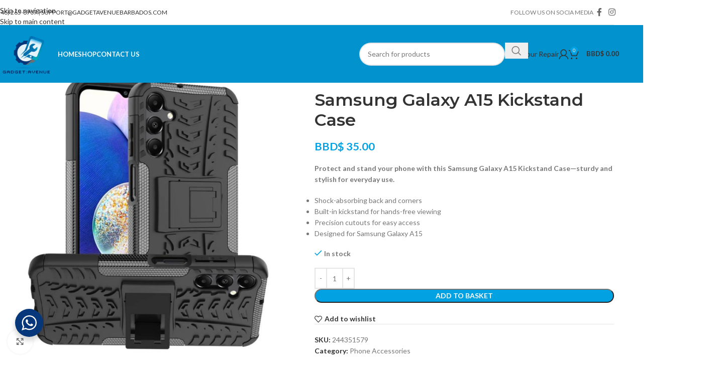

--- FILE ---
content_type: text/html; charset=UTF-8
request_url: https://gadgetavenuebb.com/product/samsung-galaxy-a15-kickstand-case/
body_size: 53098
content:
<!DOCTYPE html>
<html dir="ltr" lang="en-GB" prefix="og: https://ogp.me/ns#">
<head>
	<meta charset="UTF-8">
	<link rel="profile" href="https://gmpg.org/xfn/11">
	<link rel="pingback" href="https://gadgetavenuebb.com/xmlrpc.php">

	<title>Samsung Galaxy A15 Kickstand Case - Gadget Avenue Inc. | Barbados</title>

		<!-- All in One SEO 4.9.2 - aioseo.com -->
	<meta name="description" content="Protect and stand your phone with this Samsung Galaxy A15 Kickstand Case—sturdy and stylish for everyday use. Shock-absorbing back and corners Built-in kickstand for hands-free viewing Precision cutouts for easy access Designed for Samsung Galaxy A15" />
	<meta name="robots" content="max-image-preview:large" />
	<link rel="canonical" href="https://gadgetavenuebb.com/product/samsung-galaxy-a15-kickstand-case/" />
	<meta name="generator" content="All in One SEO (AIOSEO) 4.9.2" />
		<meta property="og:locale" content="en_GB" />
		<meta property="og:site_name" content="Gadget Avenue Inc. | Barbados - Retail. Repair. Accessories" />
		<meta property="og:type" content="article" />
		<meta property="og:title" content="Samsung Galaxy A15 Kickstand Case - Gadget Avenue Inc. | Barbados" />
		<meta property="og:description" content="Protect and stand your phone with this Samsung Galaxy A15 Kickstand Case—sturdy and stylish for everyday use. Shock-absorbing back and corners Built-in kickstand for hands-free viewing Precision cutouts for easy access Designed for Samsung Galaxy A15" />
		<meta property="og:url" content="https://gadgetavenuebb.com/product/samsung-galaxy-a15-kickstand-case/" />
		<meta property="article:published_time" content="2024-06-05T14:00:31+00:00" />
		<meta property="article:modified_time" content="2025-12-17T15:20:27+00:00" />
		<meta name="twitter:card" content="summary_large_image" />
		<meta name="twitter:title" content="Samsung Galaxy A15 Kickstand Case - Gadget Avenue Inc. | Barbados" />
		<meta name="twitter:description" content="Protect and stand your phone with this Samsung Galaxy A15 Kickstand Case—sturdy and stylish for everyday use. Shock-absorbing back and corners Built-in kickstand for hands-free viewing Precision cutouts for easy access Designed for Samsung Galaxy A15" />
		<script type="application/ld+json" class="aioseo-schema">
			{"@context":"https:\/\/schema.org","@graph":[{"@type":"BreadcrumbList","@id":"https:\/\/gadgetavenuebb.com\/product\/samsung-galaxy-a15-kickstand-case\/#breadcrumblist","itemListElement":[{"@type":"ListItem","@id":"https:\/\/gadgetavenuebb.com#listItem","position":1,"name":"Home","item":"https:\/\/gadgetavenuebb.com","nextItem":{"@type":"ListItem","@id":"https:\/\/gadgetavenuebb.com\/shop\/#listItem","name":"Shop"}},{"@type":"ListItem","@id":"https:\/\/gadgetavenuebb.com\/shop\/#listItem","position":2,"name":"Shop","item":"https:\/\/gadgetavenuebb.com\/shop\/","nextItem":{"@type":"ListItem","@id":"https:\/\/gadgetavenuebb.com\/product-category\/phone-accessories\/#listItem","name":"Phone Accessories"},"previousItem":{"@type":"ListItem","@id":"https:\/\/gadgetavenuebb.com#listItem","name":"Home"}},{"@type":"ListItem","@id":"https:\/\/gadgetavenuebb.com\/product-category\/phone-accessories\/#listItem","position":3,"name":"Phone Accessories","item":"https:\/\/gadgetavenuebb.com\/product-category\/phone-accessories\/","nextItem":{"@type":"ListItem","@id":"https:\/\/gadgetavenuebb.com\/product\/samsung-galaxy-a15-kickstand-case\/#listItem","name":"Samsung Galaxy A15 Kickstand Case"},"previousItem":{"@type":"ListItem","@id":"https:\/\/gadgetavenuebb.com\/shop\/#listItem","name":"Shop"}},{"@type":"ListItem","@id":"https:\/\/gadgetavenuebb.com\/product\/samsung-galaxy-a15-kickstand-case\/#listItem","position":4,"name":"Samsung Galaxy A15 Kickstand Case","previousItem":{"@type":"ListItem","@id":"https:\/\/gadgetavenuebb.com\/product-category\/phone-accessories\/#listItem","name":"Phone Accessories"}}]},{"@type":"ItemPage","@id":"https:\/\/gadgetavenuebb.com\/product\/samsung-galaxy-a15-kickstand-case\/#itempage","url":"https:\/\/gadgetavenuebb.com\/product\/samsung-galaxy-a15-kickstand-case\/","name":"Samsung Galaxy A15 Kickstand Case - Gadget Avenue Inc. | Barbados","description":"Protect and stand your phone with this Samsung Galaxy A15 Kickstand Case\u2014sturdy and stylish for everyday use. Shock-absorbing back and corners Built-in kickstand for hands-free viewing Precision cutouts for easy access Designed for Samsung Galaxy A15","inLanguage":"en-GB","isPartOf":{"@id":"https:\/\/gadgetavenuebb.com\/#website"},"breadcrumb":{"@id":"https:\/\/gadgetavenuebb.com\/product\/samsung-galaxy-a15-kickstand-case\/#breadcrumblist"},"image":{"@type":"ImageObject","url":"https:\/\/gadgetavenuebb.com\/wp-content\/uploads\/2024\/06\/244351579.png","@id":"https:\/\/gadgetavenuebb.com\/product\/samsung-galaxy-a15-kickstand-case\/#mainImage","width":800,"height":800},"primaryImageOfPage":{"@id":"https:\/\/gadgetavenuebb.com\/product\/samsung-galaxy-a15-kickstand-case\/#mainImage"},"datePublished":"2024-06-05T10:00:31-04:00","dateModified":"2025-12-17T11:20:27-04:00"},{"@type":"Organization","@id":"https:\/\/gadgetavenuebb.com\/#organization","name":"Gadget Avenue Inc. | Barbados","description":"Retail. Repair. Accessories","url":"https:\/\/gadgetavenuebb.com\/","telephone":"+12462658707","logo":{"@type":"ImageObject","url":"https:\/\/gadgetavenuebb.com\/wp-content\/uploads\/2022\/04\/cropped-unnamed-1.png","@id":"https:\/\/gadgetavenuebb.com\/product\/samsung-galaxy-a15-kickstand-case\/#organizationLogo","width":512,"height":512},"image":{"@id":"https:\/\/gadgetavenuebb.com\/product\/samsung-galaxy-a15-kickstand-case\/#organizationLogo"}},{"@type":"WebSite","@id":"https:\/\/gadgetavenuebb.com\/#website","url":"https:\/\/gadgetavenuebb.com\/","name":"Gadget Avenue Inc. | Barbados","description":"Retail. Repair. Accessories","inLanguage":"en-GB","publisher":{"@id":"https:\/\/gadgetavenuebb.com\/#organization"}}]}
		</script>
		<!-- All in One SEO -->

<link rel='dns-prefetch' href='//fonts.googleapis.com' />
<link rel="alternate" type="application/rss+xml" title="Gadget Avenue Inc. | Barbados &raquo; Feed" href="https://gadgetavenuebb.com/feed/" />
<link rel="alternate" type="application/rss+xml" title="Gadget Avenue Inc. | Barbados &raquo; Comments Feed" href="https://gadgetavenuebb.com/comments/feed/" />
<link rel="alternate" title="oEmbed (JSON)" type="application/json+oembed" href="https://gadgetavenuebb.com/wp-json/oembed/1.0/embed?url=https%3A%2F%2Fgadgetavenuebb.com%2Fproduct%2Fsamsung-galaxy-a15-kickstand-case%2F" />
<link rel="alternate" title="oEmbed (XML)" type="text/xml+oembed" href="https://gadgetavenuebb.com/wp-json/oembed/1.0/embed?url=https%3A%2F%2Fgadgetavenuebb.com%2Fproduct%2Fsamsung-galaxy-a15-kickstand-case%2F&#038;format=xml" />
		<!-- This site uses the Google Analytics by MonsterInsights plugin v9.11.1 - Using Analytics tracking - https://www.monsterinsights.com/ -->
							<script src="//www.googletagmanager.com/gtag/js?id=G-5RGCH2YBDK"  data-cfasync="false" data-wpfc-render="false" type="text/javascript" async></script>
			<script data-cfasync="false" data-wpfc-render="false" type="text/javascript">
				var mi_version = '9.11.1';
				var mi_track_user = true;
				var mi_no_track_reason = '';
								var MonsterInsightsDefaultLocations = {"page_location":"https:\/\/gadgetavenuebb.com\/product\/samsung-galaxy-a15-kickstand-case\/"};
								if ( typeof MonsterInsightsPrivacyGuardFilter === 'function' ) {
					var MonsterInsightsLocations = (typeof MonsterInsightsExcludeQuery === 'object') ? MonsterInsightsPrivacyGuardFilter( MonsterInsightsExcludeQuery ) : MonsterInsightsPrivacyGuardFilter( MonsterInsightsDefaultLocations );
				} else {
					var MonsterInsightsLocations = (typeof MonsterInsightsExcludeQuery === 'object') ? MonsterInsightsExcludeQuery : MonsterInsightsDefaultLocations;
				}

								var disableStrs = [
										'ga-disable-G-5RGCH2YBDK',
									];

				/* Function to detect opted out users */
				function __gtagTrackerIsOptedOut() {
					for (var index = 0; index < disableStrs.length; index++) {
						if (document.cookie.indexOf(disableStrs[index] + '=true') > -1) {
							return true;
						}
					}

					return false;
				}

				/* Disable tracking if the opt-out cookie exists. */
				if (__gtagTrackerIsOptedOut()) {
					for (var index = 0; index < disableStrs.length; index++) {
						window[disableStrs[index]] = true;
					}
				}

				/* Opt-out function */
				function __gtagTrackerOptout() {
					for (var index = 0; index < disableStrs.length; index++) {
						document.cookie = disableStrs[index] + '=true; expires=Thu, 31 Dec 2099 23:59:59 UTC; path=/';
						window[disableStrs[index]] = true;
					}
				}

				if ('undefined' === typeof gaOptout) {
					function gaOptout() {
						__gtagTrackerOptout();
					}
				}
								window.dataLayer = window.dataLayer || [];

				window.MonsterInsightsDualTracker = {
					helpers: {},
					trackers: {},
				};
				if (mi_track_user) {
					function __gtagDataLayer() {
						dataLayer.push(arguments);
					}

					function __gtagTracker(type, name, parameters) {
						if (!parameters) {
							parameters = {};
						}

						if (parameters.send_to) {
							__gtagDataLayer.apply(null, arguments);
							return;
						}

						if (type === 'event') {
														parameters.send_to = monsterinsights_frontend.v4_id;
							var hookName = name;
							if (typeof parameters['event_category'] !== 'undefined') {
								hookName = parameters['event_category'] + ':' + name;
							}

							if (typeof MonsterInsightsDualTracker.trackers[hookName] !== 'undefined') {
								MonsterInsightsDualTracker.trackers[hookName](parameters);
							} else {
								__gtagDataLayer('event', name, parameters);
							}
							
						} else {
							__gtagDataLayer.apply(null, arguments);
						}
					}

					__gtagTracker('js', new Date());
					__gtagTracker('set', {
						'developer_id.dZGIzZG': true,
											});
					if ( MonsterInsightsLocations.page_location ) {
						__gtagTracker('set', MonsterInsightsLocations);
					}
										__gtagTracker('config', 'G-5RGCH2YBDK', {"forceSSL":"true","link_attribution":"true"} );
										window.gtag = __gtagTracker;										(function () {
						/* https://developers.google.com/analytics/devguides/collection/analyticsjs/ */
						/* ga and __gaTracker compatibility shim. */
						var noopfn = function () {
							return null;
						};
						var newtracker = function () {
							return new Tracker();
						};
						var Tracker = function () {
							return null;
						};
						var p = Tracker.prototype;
						p.get = noopfn;
						p.set = noopfn;
						p.send = function () {
							var args = Array.prototype.slice.call(arguments);
							args.unshift('send');
							__gaTracker.apply(null, args);
						};
						var __gaTracker = function () {
							var len = arguments.length;
							if (len === 0) {
								return;
							}
							var f = arguments[len - 1];
							if (typeof f !== 'object' || f === null || typeof f.hitCallback !== 'function') {
								if ('send' === arguments[0]) {
									var hitConverted, hitObject = false, action;
									if ('event' === arguments[1]) {
										if ('undefined' !== typeof arguments[3]) {
											hitObject = {
												'eventAction': arguments[3],
												'eventCategory': arguments[2],
												'eventLabel': arguments[4],
												'value': arguments[5] ? arguments[5] : 1,
											}
										}
									}
									if ('pageview' === arguments[1]) {
										if ('undefined' !== typeof arguments[2]) {
											hitObject = {
												'eventAction': 'page_view',
												'page_path': arguments[2],
											}
										}
									}
									if (typeof arguments[2] === 'object') {
										hitObject = arguments[2];
									}
									if (typeof arguments[5] === 'object') {
										Object.assign(hitObject, arguments[5]);
									}
									if ('undefined' !== typeof arguments[1].hitType) {
										hitObject = arguments[1];
										if ('pageview' === hitObject.hitType) {
											hitObject.eventAction = 'page_view';
										}
									}
									if (hitObject) {
										action = 'timing' === arguments[1].hitType ? 'timing_complete' : hitObject.eventAction;
										hitConverted = mapArgs(hitObject);
										__gtagTracker('event', action, hitConverted);
									}
								}
								return;
							}

							function mapArgs(args) {
								var arg, hit = {};
								var gaMap = {
									'eventCategory': 'event_category',
									'eventAction': 'event_action',
									'eventLabel': 'event_label',
									'eventValue': 'event_value',
									'nonInteraction': 'non_interaction',
									'timingCategory': 'event_category',
									'timingVar': 'name',
									'timingValue': 'value',
									'timingLabel': 'event_label',
									'page': 'page_path',
									'location': 'page_location',
									'title': 'page_title',
									'referrer' : 'page_referrer',
								};
								for (arg in args) {
																		if (!(!args.hasOwnProperty(arg) || !gaMap.hasOwnProperty(arg))) {
										hit[gaMap[arg]] = args[arg];
									} else {
										hit[arg] = args[arg];
									}
								}
								return hit;
							}

							try {
								f.hitCallback();
							} catch (ex) {
							}
						};
						__gaTracker.create = newtracker;
						__gaTracker.getByName = newtracker;
						__gaTracker.getAll = function () {
							return [];
						};
						__gaTracker.remove = noopfn;
						__gaTracker.loaded = true;
						window['__gaTracker'] = __gaTracker;
					})();
									} else {
										console.log("");
					(function () {
						function __gtagTracker() {
							return null;
						}

						window['__gtagTracker'] = __gtagTracker;
						window['gtag'] = __gtagTracker;
					})();
									}
			</script>
							<!-- / Google Analytics by MonsterInsights -->
		<style id='wp-img-auto-sizes-contain-inline-css' type='text/css'>
img:is([sizes=auto i],[sizes^="auto," i]){contain-intrinsic-size:3000px 1500px}
/*# sourceURL=wp-img-auto-sizes-contain-inline-css */
</style>

<link rel='stylesheet' id='wp-block-library-css' href='https://gadgetavenuebb.com/wp-includes/css/dist/block-library/style.min.css?ver=6.9' type='text/css' media='all' />
<link rel='stylesheet' id='aioseo/css/src/vue/standalone/blocks/table-of-contents/global.scss-css' href='https://gadgetavenuebb.com/wp-content/plugins/all-in-one-seo-pack/dist/Lite/assets/css/table-of-contents/global.e90f6d47.css?ver=4.9.2' type='text/css' media='all' />
<link rel='stylesheet' id='nta-css-popup-css' href='https://gadgetavenuebb.com/wp-content/plugins/whatsapp-for-wordpress/assets/dist/css/style.css?ver=6.9' type='text/css' media='all' />
<style id='global-styles-inline-css' type='text/css'>
:root{--wp--preset--aspect-ratio--square: 1;--wp--preset--aspect-ratio--4-3: 4/3;--wp--preset--aspect-ratio--3-4: 3/4;--wp--preset--aspect-ratio--3-2: 3/2;--wp--preset--aspect-ratio--2-3: 2/3;--wp--preset--aspect-ratio--16-9: 16/9;--wp--preset--aspect-ratio--9-16: 9/16;--wp--preset--color--black: #000000;--wp--preset--color--cyan-bluish-gray: #abb8c3;--wp--preset--color--white: #ffffff;--wp--preset--color--pale-pink: #f78da7;--wp--preset--color--vivid-red: #cf2e2e;--wp--preset--color--luminous-vivid-orange: #ff6900;--wp--preset--color--luminous-vivid-amber: #fcb900;--wp--preset--color--light-green-cyan: #7bdcb5;--wp--preset--color--vivid-green-cyan: #00d084;--wp--preset--color--pale-cyan-blue: #8ed1fc;--wp--preset--color--vivid-cyan-blue: #0693e3;--wp--preset--color--vivid-purple: #9b51e0;--wp--preset--gradient--vivid-cyan-blue-to-vivid-purple: linear-gradient(135deg,rgb(6,147,227) 0%,rgb(155,81,224) 100%);--wp--preset--gradient--light-green-cyan-to-vivid-green-cyan: linear-gradient(135deg,rgb(122,220,180) 0%,rgb(0,208,130) 100%);--wp--preset--gradient--luminous-vivid-amber-to-luminous-vivid-orange: linear-gradient(135deg,rgb(252,185,0) 0%,rgb(255,105,0) 100%);--wp--preset--gradient--luminous-vivid-orange-to-vivid-red: linear-gradient(135deg,rgb(255,105,0) 0%,rgb(207,46,46) 100%);--wp--preset--gradient--very-light-gray-to-cyan-bluish-gray: linear-gradient(135deg,rgb(238,238,238) 0%,rgb(169,184,195) 100%);--wp--preset--gradient--cool-to-warm-spectrum: linear-gradient(135deg,rgb(74,234,220) 0%,rgb(151,120,209) 20%,rgb(207,42,186) 40%,rgb(238,44,130) 60%,rgb(251,105,98) 80%,rgb(254,248,76) 100%);--wp--preset--gradient--blush-light-purple: linear-gradient(135deg,rgb(255,206,236) 0%,rgb(152,150,240) 100%);--wp--preset--gradient--blush-bordeaux: linear-gradient(135deg,rgb(254,205,165) 0%,rgb(254,45,45) 50%,rgb(107,0,62) 100%);--wp--preset--gradient--luminous-dusk: linear-gradient(135deg,rgb(255,203,112) 0%,rgb(199,81,192) 50%,rgb(65,88,208) 100%);--wp--preset--gradient--pale-ocean: linear-gradient(135deg,rgb(255,245,203) 0%,rgb(182,227,212) 50%,rgb(51,167,181) 100%);--wp--preset--gradient--electric-grass: linear-gradient(135deg,rgb(202,248,128) 0%,rgb(113,206,126) 100%);--wp--preset--gradient--midnight: linear-gradient(135deg,rgb(2,3,129) 0%,rgb(40,116,252) 100%);--wp--preset--font-size--small: 13px;--wp--preset--font-size--medium: 20px;--wp--preset--font-size--large: 36px;--wp--preset--font-size--x-large: 42px;--wp--preset--spacing--20: 0.44rem;--wp--preset--spacing--30: 0.67rem;--wp--preset--spacing--40: 1rem;--wp--preset--spacing--50: 1.5rem;--wp--preset--spacing--60: 2.25rem;--wp--preset--spacing--70: 3.38rem;--wp--preset--spacing--80: 5.06rem;--wp--preset--shadow--natural: 6px 6px 9px rgba(0, 0, 0, 0.2);--wp--preset--shadow--deep: 12px 12px 50px rgba(0, 0, 0, 0.4);--wp--preset--shadow--sharp: 6px 6px 0px rgba(0, 0, 0, 0.2);--wp--preset--shadow--outlined: 6px 6px 0px -3px rgb(255, 255, 255), 6px 6px rgb(0, 0, 0);--wp--preset--shadow--crisp: 6px 6px 0px rgb(0, 0, 0);}:where(body) { margin: 0; }.wp-site-blocks > .alignleft { float: left; margin-right: 2em; }.wp-site-blocks > .alignright { float: right; margin-left: 2em; }.wp-site-blocks > .aligncenter { justify-content: center; margin-left: auto; margin-right: auto; }:where(.is-layout-flex){gap: 0.5em;}:where(.is-layout-grid){gap: 0.5em;}.is-layout-flow > .alignleft{float: left;margin-inline-start: 0;margin-inline-end: 2em;}.is-layout-flow > .alignright{float: right;margin-inline-start: 2em;margin-inline-end: 0;}.is-layout-flow > .aligncenter{margin-left: auto !important;margin-right: auto !important;}.is-layout-constrained > .alignleft{float: left;margin-inline-start: 0;margin-inline-end: 2em;}.is-layout-constrained > .alignright{float: right;margin-inline-start: 2em;margin-inline-end: 0;}.is-layout-constrained > .aligncenter{margin-left: auto !important;margin-right: auto !important;}.is-layout-constrained > :where(:not(.alignleft):not(.alignright):not(.alignfull)){margin-left: auto !important;margin-right: auto !important;}body .is-layout-flex{display: flex;}.is-layout-flex{flex-wrap: wrap;align-items: center;}.is-layout-flex > :is(*, div){margin: 0;}body .is-layout-grid{display: grid;}.is-layout-grid > :is(*, div){margin: 0;}body{padding-top: 0px;padding-right: 0px;padding-bottom: 0px;padding-left: 0px;}a:where(:not(.wp-element-button)){text-decoration: none;}:root :where(.wp-element-button, .wp-block-button__link){background-color: #32373c;border-width: 0;color: #fff;font-family: inherit;font-size: inherit;font-style: inherit;font-weight: inherit;letter-spacing: inherit;line-height: inherit;padding-top: calc(0.667em + 2px);padding-right: calc(1.333em + 2px);padding-bottom: calc(0.667em + 2px);padding-left: calc(1.333em + 2px);text-decoration: none;text-transform: inherit;}.has-black-color{color: var(--wp--preset--color--black) !important;}.has-cyan-bluish-gray-color{color: var(--wp--preset--color--cyan-bluish-gray) !important;}.has-white-color{color: var(--wp--preset--color--white) !important;}.has-pale-pink-color{color: var(--wp--preset--color--pale-pink) !important;}.has-vivid-red-color{color: var(--wp--preset--color--vivid-red) !important;}.has-luminous-vivid-orange-color{color: var(--wp--preset--color--luminous-vivid-orange) !important;}.has-luminous-vivid-amber-color{color: var(--wp--preset--color--luminous-vivid-amber) !important;}.has-light-green-cyan-color{color: var(--wp--preset--color--light-green-cyan) !important;}.has-vivid-green-cyan-color{color: var(--wp--preset--color--vivid-green-cyan) !important;}.has-pale-cyan-blue-color{color: var(--wp--preset--color--pale-cyan-blue) !important;}.has-vivid-cyan-blue-color{color: var(--wp--preset--color--vivid-cyan-blue) !important;}.has-vivid-purple-color{color: var(--wp--preset--color--vivid-purple) !important;}.has-black-background-color{background-color: var(--wp--preset--color--black) !important;}.has-cyan-bluish-gray-background-color{background-color: var(--wp--preset--color--cyan-bluish-gray) !important;}.has-white-background-color{background-color: var(--wp--preset--color--white) !important;}.has-pale-pink-background-color{background-color: var(--wp--preset--color--pale-pink) !important;}.has-vivid-red-background-color{background-color: var(--wp--preset--color--vivid-red) !important;}.has-luminous-vivid-orange-background-color{background-color: var(--wp--preset--color--luminous-vivid-orange) !important;}.has-luminous-vivid-amber-background-color{background-color: var(--wp--preset--color--luminous-vivid-amber) !important;}.has-light-green-cyan-background-color{background-color: var(--wp--preset--color--light-green-cyan) !important;}.has-vivid-green-cyan-background-color{background-color: var(--wp--preset--color--vivid-green-cyan) !important;}.has-pale-cyan-blue-background-color{background-color: var(--wp--preset--color--pale-cyan-blue) !important;}.has-vivid-cyan-blue-background-color{background-color: var(--wp--preset--color--vivid-cyan-blue) !important;}.has-vivid-purple-background-color{background-color: var(--wp--preset--color--vivid-purple) !important;}.has-black-border-color{border-color: var(--wp--preset--color--black) !important;}.has-cyan-bluish-gray-border-color{border-color: var(--wp--preset--color--cyan-bluish-gray) !important;}.has-white-border-color{border-color: var(--wp--preset--color--white) !important;}.has-pale-pink-border-color{border-color: var(--wp--preset--color--pale-pink) !important;}.has-vivid-red-border-color{border-color: var(--wp--preset--color--vivid-red) !important;}.has-luminous-vivid-orange-border-color{border-color: var(--wp--preset--color--luminous-vivid-orange) !important;}.has-luminous-vivid-amber-border-color{border-color: var(--wp--preset--color--luminous-vivid-amber) !important;}.has-light-green-cyan-border-color{border-color: var(--wp--preset--color--light-green-cyan) !important;}.has-vivid-green-cyan-border-color{border-color: var(--wp--preset--color--vivid-green-cyan) !important;}.has-pale-cyan-blue-border-color{border-color: var(--wp--preset--color--pale-cyan-blue) !important;}.has-vivid-cyan-blue-border-color{border-color: var(--wp--preset--color--vivid-cyan-blue) !important;}.has-vivid-purple-border-color{border-color: var(--wp--preset--color--vivid-purple) !important;}.has-vivid-cyan-blue-to-vivid-purple-gradient-background{background: var(--wp--preset--gradient--vivid-cyan-blue-to-vivid-purple) !important;}.has-light-green-cyan-to-vivid-green-cyan-gradient-background{background: var(--wp--preset--gradient--light-green-cyan-to-vivid-green-cyan) !important;}.has-luminous-vivid-amber-to-luminous-vivid-orange-gradient-background{background: var(--wp--preset--gradient--luminous-vivid-amber-to-luminous-vivid-orange) !important;}.has-luminous-vivid-orange-to-vivid-red-gradient-background{background: var(--wp--preset--gradient--luminous-vivid-orange-to-vivid-red) !important;}.has-very-light-gray-to-cyan-bluish-gray-gradient-background{background: var(--wp--preset--gradient--very-light-gray-to-cyan-bluish-gray) !important;}.has-cool-to-warm-spectrum-gradient-background{background: var(--wp--preset--gradient--cool-to-warm-spectrum) !important;}.has-blush-light-purple-gradient-background{background: var(--wp--preset--gradient--blush-light-purple) !important;}.has-blush-bordeaux-gradient-background{background: var(--wp--preset--gradient--blush-bordeaux) !important;}.has-luminous-dusk-gradient-background{background: var(--wp--preset--gradient--luminous-dusk) !important;}.has-pale-ocean-gradient-background{background: var(--wp--preset--gradient--pale-ocean) !important;}.has-electric-grass-gradient-background{background: var(--wp--preset--gradient--electric-grass) !important;}.has-midnight-gradient-background{background: var(--wp--preset--gradient--midnight) !important;}.has-small-font-size{font-size: var(--wp--preset--font-size--small) !important;}.has-medium-font-size{font-size: var(--wp--preset--font-size--medium) !important;}.has-large-font-size{font-size: var(--wp--preset--font-size--large) !important;}.has-x-large-font-size{font-size: var(--wp--preset--font-size--x-large) !important;}
:where(.wp-block-post-template.is-layout-flex){gap: 1.25em;}:where(.wp-block-post-template.is-layout-grid){gap: 1.25em;}
:where(.wp-block-term-template.is-layout-flex){gap: 1.25em;}:where(.wp-block-term-template.is-layout-grid){gap: 1.25em;}
:where(.wp-block-columns.is-layout-flex){gap: 2em;}:where(.wp-block-columns.is-layout-grid){gap: 2em;}
:root :where(.wp-block-pullquote){font-size: 1.5em;line-height: 1.6;}
/*# sourceURL=global-styles-inline-css */
</style>
<link rel='stylesheet' id='advanced-flat-rate-shipping-for-woocommerce-css' href='https://gadgetavenuebb.com/wp-content/plugins/woo-extra-flat-rate/public/css/advanced-flat-rate-shipping-for-woocommerce-public.css?ver=v4.4.3' type='text/css' media='all' />
<link rel='stylesheet' id='font-awesome-min-css' href='https://gadgetavenuebb.com/wp-content/plugins/woo-extra-flat-rate/public/css/font-awesome.min.css?ver=v4.4.3' type='text/css' media='all' />
<style id='woocommerce-inline-inline-css' type='text/css'>
.woocommerce form .form-row .required { visibility: visible; }
/*# sourceURL=woocommerce-inline-inline-css */
</style>
<link rel='stylesheet' id='elementor-frontend-css' href='https://gadgetavenuebb.com/wp-content/plugins/elementor/assets/css/frontend.min.css?ver=3.34.0' type='text/css' media='all' />
<link rel='stylesheet' id='widget-image-css' href='https://gadgetavenuebb.com/wp-content/plugins/elementor/assets/css/widget-image.min.css?ver=3.34.0' type='text/css' media='all' />
<link rel='stylesheet' id='widget-icon-list-css' href='https://gadgetavenuebb.com/wp-content/plugins/elementor/assets/css/widget-icon-list.min.css?ver=3.34.0' type='text/css' media='all' />
<link rel='stylesheet' id='widget-heading-css' href='https://gadgetavenuebb.com/wp-content/plugins/elementor/assets/css/widget-heading.min.css?ver=3.34.0' type='text/css' media='all' />
<link rel='stylesheet' id='widget-nav-menu-css' href='https://gadgetavenuebb.com/wp-content/plugins/elementor-pro/assets/css/widget-nav-menu.min.css?ver=3.29.1' type='text/css' media='all' />
<link rel='stylesheet' id='elementor-icons-css' href='https://gadgetavenuebb.com/wp-content/plugins/elementor/assets/lib/eicons/css/elementor-icons.min.css?ver=5.45.0' type='text/css' media='all' />
<link rel='stylesheet' id='elementor-post-10-css' href='https://gadgetavenuebb.com/wp-content/uploads/elementor/css/post-10.css?ver=1767994429' type='text/css' media='all' />
<link rel='stylesheet' id='font-awesome-5-all-css' href='https://gadgetavenuebb.com/wp-content/plugins/elementor/assets/lib/font-awesome/css/all.min.css?ver=3.34.0' type='text/css' media='all' />
<link rel='stylesheet' id='font-awesome-4-shim-css' href='https://gadgetavenuebb.com/wp-content/plugins/elementor/assets/lib/font-awesome/css/v4-shims.min.css?ver=3.34.0' type='text/css' media='all' />
<link rel='stylesheet' id='elementor-post-14298-css' href='https://gadgetavenuebb.com/wp-content/uploads/elementor/css/post-14298.css?ver=1767994429' type='text/css' media='all' />
<link rel='stylesheet' id='wd-style-base-css' href='https://gadgetavenuebb.com/wp-content/themes/woodmart/css/parts/base.min.css?ver=8.3.8' type='text/css' media='all' />
<link rel='stylesheet' id='wd-helpers-wpb-elem-css' href='https://gadgetavenuebb.com/wp-content/themes/woodmart/css/parts/helpers-wpb-elem.min.css?ver=8.3.8' type='text/css' media='all' />
<link rel='stylesheet' id='wd-revolution-slider-css' href='https://gadgetavenuebb.com/wp-content/themes/woodmart/css/parts/int-rev-slider.min.css?ver=8.3.8' type='text/css' media='all' />
<link rel='stylesheet' id='wd-elementor-base-css' href='https://gadgetavenuebb.com/wp-content/themes/woodmart/css/parts/int-elem-base.min.css?ver=8.3.8' type='text/css' media='all' />
<link rel='stylesheet' id='wd-elementor-pro-base-css' href='https://gadgetavenuebb.com/wp-content/themes/woodmart/css/parts/int-elementor-pro.min.css?ver=8.3.8' type='text/css' media='all' />
<link rel='stylesheet' id='wd-int-wordfence-css' href='https://gadgetavenuebb.com/wp-content/themes/woodmart/css/parts/int-wordfence.min.css?ver=8.3.8' type='text/css' media='all' />
<link rel='stylesheet' id='wd-woocommerce-base-css' href='https://gadgetavenuebb.com/wp-content/themes/woodmart/css/parts/woocommerce-base.min.css?ver=8.3.8' type='text/css' media='all' />
<link rel='stylesheet' id='wd-mod-star-rating-css' href='https://gadgetavenuebb.com/wp-content/themes/woodmart/css/parts/mod-star-rating.min.css?ver=8.3.8' type='text/css' media='all' />
<link rel='stylesheet' id='wd-woocommerce-block-notices-css' href='https://gadgetavenuebb.com/wp-content/themes/woodmart/css/parts/woo-mod-block-notices.min.css?ver=8.3.8' type='text/css' media='all' />
<link rel='stylesheet' id='wd-woo-mod-quantity-css' href='https://gadgetavenuebb.com/wp-content/themes/woodmart/css/parts/woo-mod-quantity.min.css?ver=8.3.8' type='text/css' media='all' />
<link rel='stylesheet' id='wd-woo-single-prod-el-base-css' href='https://gadgetavenuebb.com/wp-content/themes/woodmart/css/parts/woo-single-prod-el-base.min.css?ver=8.3.8' type='text/css' media='all' />
<link rel='stylesheet' id='wd-woo-mod-stock-status-css' href='https://gadgetavenuebb.com/wp-content/themes/woodmart/css/parts/woo-mod-stock-status.min.css?ver=8.3.8' type='text/css' media='all' />
<link rel='stylesheet' id='wd-woo-mod-shop-attributes-css' href='https://gadgetavenuebb.com/wp-content/themes/woodmart/css/parts/woo-mod-shop-attributes.min.css?ver=8.3.8' type='text/css' media='all' />
<link rel='stylesheet' id='wd-wp-blocks-css' href='https://gadgetavenuebb.com/wp-content/themes/woodmart/css/parts/wp-blocks.min.css?ver=8.3.8' type='text/css' media='all' />
<link rel='stylesheet' id='child-style-css' href='https://gadgetavenuebb.com/wp-content/themes/woodmart-child/style.css?ver=8.3.8' type='text/css' media='all' />
<link rel='stylesheet' id='wd-header-base-css' href='https://gadgetavenuebb.com/wp-content/themes/woodmart/css/parts/header-base.min.css?ver=8.3.8' type='text/css' media='all' />
<link rel='stylesheet' id='wd-mod-tools-css' href='https://gadgetavenuebb.com/wp-content/themes/woodmart/css/parts/mod-tools.min.css?ver=8.3.8' type='text/css' media='all' />
<link rel='stylesheet' id='wd-header-elements-base-css' href='https://gadgetavenuebb.com/wp-content/themes/woodmart/css/parts/header-el-base.min.css?ver=8.3.8' type='text/css' media='all' />
<link rel='stylesheet' id='wd-social-icons-css' href='https://gadgetavenuebb.com/wp-content/themes/woodmart/css/parts/el-social-icons.min.css?ver=8.3.8' type='text/css' media='all' />
<link rel='stylesheet' id='wd-mod-nav-menu-label-css' href='https://gadgetavenuebb.com/wp-content/themes/woodmart/css/parts/mod-nav-menu-label.min.css?ver=8.3.8' type='text/css' media='all' />
<link rel='stylesheet' id='wd-header-search-css' href='https://gadgetavenuebb.com/wp-content/themes/woodmart/css/parts/header-el-search.min.css?ver=8.3.8' type='text/css' media='all' />
<link rel='stylesheet' id='wd-header-search-form-css' href='https://gadgetavenuebb.com/wp-content/themes/woodmart/css/parts/header-el-search-form.min.css?ver=8.3.8' type='text/css' media='all' />
<link rel='stylesheet' id='wd-wd-search-form-css' href='https://gadgetavenuebb.com/wp-content/themes/woodmart/css/parts/wd-search-form.min.css?ver=8.3.8' type='text/css' media='all' />
<link rel='stylesheet' id='wd-wd-search-dropdown-css' href='https://gadgetavenuebb.com/wp-content/themes/woodmart/css/parts/wd-search-dropdown.min.css?ver=8.3.8' type='text/css' media='all' />
<link rel='stylesheet' id='wd-button-css' href='https://gadgetavenuebb.com/wp-content/themes/woodmart/css/parts/el-button.min.css?ver=8.3.8' type='text/css' media='all' />
<link rel='stylesheet' id='wd-woo-mod-login-form-css' href='https://gadgetavenuebb.com/wp-content/themes/woodmart/css/parts/woo-mod-login-form.min.css?ver=8.3.8' type='text/css' media='all' />
<link rel='stylesheet' id='wd-header-my-account-css' href='https://gadgetavenuebb.com/wp-content/themes/woodmart/css/parts/header-el-my-account.min.css?ver=8.3.8' type='text/css' media='all' />
<link rel='stylesheet' id='wd-header-cart-side-css' href='https://gadgetavenuebb.com/wp-content/themes/woodmart/css/parts/header-el-cart-side.min.css?ver=8.3.8' type='text/css' media='all' />
<link rel='stylesheet' id='wd-header-cart-css' href='https://gadgetavenuebb.com/wp-content/themes/woodmart/css/parts/header-el-cart.min.css?ver=8.3.8' type='text/css' media='all' />
<link rel='stylesheet' id='wd-widget-shopping-cart-css' href='https://gadgetavenuebb.com/wp-content/themes/woodmart/css/parts/woo-widget-shopping-cart.min.css?ver=8.3.8' type='text/css' media='all' />
<link rel='stylesheet' id='wd-widget-product-list-css' href='https://gadgetavenuebb.com/wp-content/themes/woodmart/css/parts/woo-widget-product-list.min.css?ver=8.3.8' type='text/css' media='all' />
<link rel='stylesheet' id='wd-header-mobile-nav-dropdown-css' href='https://gadgetavenuebb.com/wp-content/themes/woodmart/css/parts/header-el-mobile-nav-dropdown.min.css?ver=8.3.8' type='text/css' media='all' />
<link rel='stylesheet' id='wd-woo-single-prod-predefined-css' href='https://gadgetavenuebb.com/wp-content/themes/woodmart/css/parts/woo-single-prod-predefined.min.css?ver=8.3.8' type='text/css' media='all' />
<link rel='stylesheet' id='wd-woo-single-prod-and-quick-view-predefined-css' href='https://gadgetavenuebb.com/wp-content/themes/woodmart/css/parts/woo-single-prod-and-quick-view-predefined.min.css?ver=8.3.8' type='text/css' media='all' />
<link rel='stylesheet' id='wd-woo-single-prod-el-tabs-predefined-css' href='https://gadgetavenuebb.com/wp-content/themes/woodmart/css/parts/woo-single-prod-el-tabs-predefined.min.css?ver=8.3.8' type='text/css' media='all' />
<link rel='stylesheet' id='wd-woo-single-prod-el-gallery-css' href='https://gadgetavenuebb.com/wp-content/themes/woodmart/css/parts/woo-single-prod-el-gallery.min.css?ver=8.3.8' type='text/css' media='all' />
<link rel='stylesheet' id='wd-woo-single-prod-el-gallery-opt-thumb-left-desktop-css' href='https://gadgetavenuebb.com/wp-content/themes/woodmart/css/parts/woo-single-prod-el-gallery-opt-thumb-left-desktop.min.css?ver=8.3.8' type='text/css' media='all' />
<link rel='stylesheet' id='wd-swiper-css' href='https://gadgetavenuebb.com/wp-content/themes/woodmart/css/parts/lib-swiper.min.css?ver=8.3.8' type='text/css' media='all' />
<link rel='stylesheet' id='wd-swiper-arrows-css' href='https://gadgetavenuebb.com/wp-content/themes/woodmart/css/parts/lib-swiper-arrows.min.css?ver=8.3.8' type='text/css' media='all' />
<link rel='stylesheet' id='wd-photoswipe-css' href='https://gadgetavenuebb.com/wp-content/themes/woodmart/css/parts/lib-photoswipe.min.css?ver=8.3.8' type='text/css' media='all' />
<link rel='stylesheet' id='wd-woo-single-prod-el-navigation-css' href='https://gadgetavenuebb.com/wp-content/themes/woodmart/css/parts/woo-single-prod-el-navigation.min.css?ver=8.3.8' type='text/css' media='all' />
<link rel='stylesheet' id='wd-accordion-css' href='https://gadgetavenuebb.com/wp-content/themes/woodmart/css/parts/el-accordion.min.css?ver=8.3.8' type='text/css' media='all' />
<link rel='stylesheet' id='wd-accordion-elem-wpb-css' href='https://gadgetavenuebb.com/wp-content/themes/woodmart/css/parts/el-accordion-wpb-elem.min.css?ver=8.3.8' type='text/css' media='all' />
<link rel='stylesheet' id='wd-product-loop-css' href='https://gadgetavenuebb.com/wp-content/themes/woodmart/css/parts/woo-product-loop.min.css?ver=8.3.8' type='text/css' media='all' />
<link rel='stylesheet' id='wd-product-loop-base-css' href='https://gadgetavenuebb.com/wp-content/themes/woodmart/css/parts/woo-product-loop-base.min.css?ver=8.3.8' type='text/css' media='all' />
<link rel='stylesheet' id='wd-woo-mod-add-btn-replace-css' href='https://gadgetavenuebb.com/wp-content/themes/woodmart/css/parts/woo-mod-add-btn-replace.min.css?ver=8.3.8' type='text/css' media='all' />
<link rel='stylesheet' id='wd-mod-more-description-css' href='https://gadgetavenuebb.com/wp-content/themes/woodmart/css/parts/mod-more-description.min.css?ver=8.3.8' type='text/css' media='all' />
<link rel='stylesheet' id='wd-mfp-popup-css' href='https://gadgetavenuebb.com/wp-content/themes/woodmart/css/parts/lib-magnific-popup.min.css?ver=8.3.8' type='text/css' media='all' />
<link rel='stylesheet' id='wd-mod-animations-transform-css' href='https://gadgetavenuebb.com/wp-content/themes/woodmart/css/parts/mod-animations-transform.min.css?ver=8.3.8' type='text/css' media='all' />
<link rel='stylesheet' id='wd-mod-transform-css' href='https://gadgetavenuebb.com/wp-content/themes/woodmart/css/parts/mod-transform.min.css?ver=8.3.8' type='text/css' media='all' />
<link rel='stylesheet' id='wd-swiper-pagin-css' href='https://gadgetavenuebb.com/wp-content/themes/woodmart/css/parts/lib-swiper-pagin.min.css?ver=8.3.8' type='text/css' media='all' />
<link rel='stylesheet' id='wd-widget-collapse-css' href='https://gadgetavenuebb.com/wp-content/themes/woodmart/css/parts/opt-widget-collapse.min.css?ver=8.3.8' type='text/css' media='all' />
<link rel='stylesheet' id='wd-scroll-top-css' href='https://gadgetavenuebb.com/wp-content/themes/woodmart/css/parts/opt-scrolltotop.min.css?ver=8.3.8' type='text/css' media='all' />
<link rel='stylesheet' id='wd-header-search-fullscreen-css' href='https://gadgetavenuebb.com/wp-content/themes/woodmart/css/parts/header-el-search-fullscreen-general.min.css?ver=8.3.8' type='text/css' media='all' />
<link rel='stylesheet' id='wd-header-search-fullscreen-2-css' href='https://gadgetavenuebb.com/wp-content/themes/woodmart/css/parts/header-el-search-fullscreen-2.min.css?ver=8.3.8' type='text/css' media='all' />
<link rel='stylesheet' id='wd-wd-search-results-css' href='https://gadgetavenuebb.com/wp-content/themes/woodmart/css/parts/wd-search-results.min.css?ver=8.3.8' type='text/css' media='all' />
<link rel='stylesheet' id='wd-header-my-account-sidebar-css' href='https://gadgetavenuebb.com/wp-content/themes/woodmart/css/parts/header-el-my-account-sidebar.min.css?ver=8.3.8' type='text/css' media='all' />
<link rel='stylesheet' id='wd-cookies-popup-css' href='https://gadgetavenuebb.com/wp-content/themes/woodmart/css/parts/opt-cookies.min.css?ver=8.3.8' type='text/css' media='all' />
<link rel='stylesheet' id='xts-google-fonts-css' href='https://fonts.googleapis.com/css?family=Lato%3A400%2C700%7CMontserrat%3A400%2C600&#038;ver=8.3.8' type='text/css' media='all' />
<link rel='stylesheet' id='elementor-gf-local-roboto-css' href='https://gadgetavenuebb.com/wp-content/uploads/elementor/google-fonts/css/roboto.css?ver=1743533170' type='text/css' media='all' />
<link rel='stylesheet' id='elementor-gf-local-robotoslab-css' href='https://gadgetavenuebb.com/wp-content/uploads/elementor/google-fonts/css/robotoslab.css?ver=1743533191' type='text/css' media='all' />
<link rel='stylesheet' id='elementor-icons-shared-0-css' href='https://gadgetavenuebb.com/wp-content/plugins/elementor/assets/lib/font-awesome/css/fontawesome.min.css?ver=5.15.3' type='text/css' media='all' />
<link rel='stylesheet' id='elementor-icons-fa-brands-css' href='https://gadgetavenuebb.com/wp-content/plugins/elementor/assets/lib/font-awesome/css/brands.min.css?ver=5.15.3' type='text/css' media='all' />
<link rel='stylesheet' id='elementor-icons-fa-solid-css' href='https://gadgetavenuebb.com/wp-content/plugins/elementor/assets/lib/font-awesome/css/solid.min.css?ver=5.15.3' type='text/css' media='all' />
<link rel='stylesheet' id='elementor-icons-fa-regular-css' href='https://gadgetavenuebb.com/wp-content/plugins/elementor/assets/lib/font-awesome/css/regular.min.css?ver=5.15.3' type='text/css' media='all' />
<script type="text/javascript" src="https://gadgetavenuebb.com/wp-content/plugins/google-analytics-for-wordpress/assets/js/frontend-gtag.min.js?ver=9.11.1" id="monsterinsights-frontend-script-js" async="async" data-wp-strategy="async"></script>
<script data-cfasync="false" data-wpfc-render="false" type="text/javascript" id='monsterinsights-frontend-script-js-extra'>/* <![CDATA[ */
var monsterinsights_frontend = {"js_events_tracking":"true","download_extensions":"doc,pdf,ppt,zip,xls,docx,pptx,xlsx","inbound_paths":"[{\"path\":\"\\\/go\\\/\",\"label\":\"affiliate\"},{\"path\":\"\\\/recommend\\\/\",\"label\":\"affiliate\"}]","home_url":"https:\/\/gadgetavenuebb.com","hash_tracking":"false","v4_id":"G-5RGCH2YBDK"};/* ]]> */
</script>
<script type="text/javascript" src="https://gadgetavenuebb.com/wp-includes/js/jquery/jquery.min.js?ver=3.7.1" id="jquery-core-js"></script>
<script type="text/javascript" src="https://gadgetavenuebb.com/wp-includes/js/jquery/jquery-migrate.min.js?ver=3.4.1" id="jquery-migrate-js"></script>
<script type="text/javascript" src="https://gadgetavenuebb.com/wp-content/plugins/woo-extra-flat-rate/public/js/advanced-flat-rate-shipping-for-woocommerce-public.js?ver=v4.4.3" id="advanced-flat-rate-shipping-for-woocommerce-js"></script>
<script type="text/javascript" src="https://gadgetavenuebb.com/wp-content/plugins/woocommerce/assets/js/jquery-blockui/jquery.blockUI.min.js?ver=2.7.0-wc.10.4.3" id="wc-jquery-blockui-js" defer="defer" data-wp-strategy="defer"></script>
<script type="text/javascript" id="wc-add-to-cart-js-extra">
/* <![CDATA[ */
var wc_add_to_cart_params = {"ajax_url":"/wp-admin/admin-ajax.php","wc_ajax_url":"/?wc-ajax=%%endpoint%%","i18n_view_cart":"View basket","cart_url":"https://gadgetavenuebb.com/cart/","is_cart":"","cart_redirect_after_add":"no"};
//# sourceURL=wc-add-to-cart-js-extra
/* ]]> */
</script>
<script type="text/javascript" src="https://gadgetavenuebb.com/wp-content/plugins/woocommerce/assets/js/frontend/add-to-cart.min.js?ver=10.4.3" id="wc-add-to-cart-js" defer="defer" data-wp-strategy="defer"></script>
<script type="text/javascript" src="https://gadgetavenuebb.com/wp-content/plugins/woocommerce/assets/js/zoom/jquery.zoom.min.js?ver=1.7.21-wc.10.4.3" id="wc-zoom-js" defer="defer" data-wp-strategy="defer"></script>
<script type="text/javascript" id="wc-single-product-js-extra">
/* <![CDATA[ */
var wc_single_product_params = {"i18n_required_rating_text":"Please select a rating","i18n_rating_options":["1 of 5 stars","2 of 5 stars","3 of 5 stars","4 of 5 stars","5 of 5 stars"],"i18n_product_gallery_trigger_text":"View full-screen image gallery","review_rating_required":"yes","flexslider":{"rtl":false,"animation":"slide","smoothHeight":true,"directionNav":false,"controlNav":"thumbnails","slideshow":false,"animationSpeed":500,"animationLoop":false,"allowOneSlide":false},"zoom_enabled":"","zoom_options":[],"photoswipe_enabled":"","photoswipe_options":{"shareEl":false,"closeOnScroll":false,"history":false,"hideAnimationDuration":0,"showAnimationDuration":0},"flexslider_enabled":""};
//# sourceURL=wc-single-product-js-extra
/* ]]> */
</script>
<script type="text/javascript" src="https://gadgetavenuebb.com/wp-content/plugins/woocommerce/assets/js/frontend/single-product.min.js?ver=10.4.3" id="wc-single-product-js" defer="defer" data-wp-strategy="defer"></script>
<script type="text/javascript" src="https://gadgetavenuebb.com/wp-content/plugins/woocommerce/assets/js/js-cookie/js.cookie.min.js?ver=2.1.4-wc.10.4.3" id="wc-js-cookie-js" defer="defer" data-wp-strategy="defer"></script>
<script type="text/javascript" id="woocommerce-js-extra">
/* <![CDATA[ */
var woocommerce_params = {"ajax_url":"/wp-admin/admin-ajax.php","wc_ajax_url":"/?wc-ajax=%%endpoint%%","i18n_password_show":"Show password","i18n_password_hide":"Hide password"};
//# sourceURL=woocommerce-js-extra
/* ]]> */
</script>
<script type="text/javascript" src="https://gadgetavenuebb.com/wp-content/plugins/woocommerce/assets/js/frontend/woocommerce.min.js?ver=10.4.3" id="woocommerce-js" defer="defer" data-wp-strategy="defer"></script>
<script type="text/javascript" src="https://gadgetavenuebb.com/wp-content/plugins/elementor/assets/lib/font-awesome/js/v4-shims.min.js?ver=3.34.0" id="font-awesome-4-shim-js"></script>
<script type="text/javascript" src="https://gadgetavenuebb.com/wp-content/themes/woodmart/js/libs/device.min.js?ver=8.3.8" id="wd-device-library-js"></script>
<script type="text/javascript" src="https://gadgetavenuebb.com/wp-content/themes/woodmart/js/scripts/global/scrollBar.min.js?ver=8.3.8" id="wd-scrollbar-js"></script>
<link rel="https://api.w.org/" href="https://gadgetavenuebb.com/wp-json/" /><link rel="alternate" title="JSON" type="application/json" href="https://gadgetavenuebb.com/wp-json/wp/v2/product/23936" /><link rel="EditURI" type="application/rsd+xml" title="RSD" href="https://gadgetavenuebb.com/xmlrpc.php?rsd" />
<meta name="generator" content="WordPress 6.9" />
<meta name="generator" content="WooCommerce 10.4.3" />
<link rel='shortlink' href='https://gadgetavenuebb.com/?p=23936' />
					<meta name="viewport" content="width=device-width, initial-scale=1.0, maximum-scale=1.0, user-scalable=no">
										<noscript><style>.woocommerce-product-gallery{ opacity: 1 !important; }</style></noscript>
	<meta name="generator" content="Elementor 3.34.0; features: additional_custom_breakpoints; settings: css_print_method-external, google_font-enabled, font_display-auto">
<style type="text/css">.recentcomments a{display:inline !important;padding:0 !important;margin:0 !important;}</style>			<style>
				.e-con.e-parent:nth-of-type(n+4):not(.e-lazyloaded):not(.e-no-lazyload),
				.e-con.e-parent:nth-of-type(n+4):not(.e-lazyloaded):not(.e-no-lazyload) * {
					background-image: none !important;
				}
				@media screen and (max-height: 1024px) {
					.e-con.e-parent:nth-of-type(n+3):not(.e-lazyloaded):not(.e-no-lazyload),
					.e-con.e-parent:nth-of-type(n+3):not(.e-lazyloaded):not(.e-no-lazyload) * {
						background-image: none !important;
					}
				}
				@media screen and (max-height: 640px) {
					.e-con.e-parent:nth-of-type(n+2):not(.e-lazyloaded):not(.e-no-lazyload),
					.e-con.e-parent:nth-of-type(n+2):not(.e-lazyloaded):not(.e-no-lazyload) * {
						background-image: none !important;
					}
				}
			</style>
			<meta name="generator" content="Powered by Slider Revolution 6.7.37 - responsive, Mobile-Friendly Slider Plugin for WordPress with comfortable drag and drop interface." />
<link rel="icon" href="https://gadgetavenuebb.com/wp-content/uploads/2022/04/cropped-unnamed-1-32x32.png" sizes="32x32" />
<link rel="icon" href="https://gadgetavenuebb.com/wp-content/uploads/2022/04/cropped-unnamed-1-192x192.png" sizes="192x192" />
<link rel="apple-touch-icon" href="https://gadgetavenuebb.com/wp-content/uploads/2022/04/cropped-unnamed-1-180x180.png" />
<meta name="msapplication-TileImage" content="https://gadgetavenuebb.com/wp-content/uploads/2022/04/cropped-unnamed-1-270x270.png" />
<script>function setREVStartSize(e){
			//window.requestAnimationFrame(function() {
				window.RSIW = window.RSIW===undefined ? window.innerWidth : window.RSIW;
				window.RSIH = window.RSIH===undefined ? window.innerHeight : window.RSIH;
				try {
					var pw = document.getElementById(e.c).parentNode.offsetWidth,
						newh;
					pw = pw===0 || isNaN(pw) || (e.l=="fullwidth" || e.layout=="fullwidth") ? window.RSIW : pw;
					e.tabw = e.tabw===undefined ? 0 : parseInt(e.tabw);
					e.thumbw = e.thumbw===undefined ? 0 : parseInt(e.thumbw);
					e.tabh = e.tabh===undefined ? 0 : parseInt(e.tabh);
					e.thumbh = e.thumbh===undefined ? 0 : parseInt(e.thumbh);
					e.tabhide = e.tabhide===undefined ? 0 : parseInt(e.tabhide);
					e.thumbhide = e.thumbhide===undefined ? 0 : parseInt(e.thumbhide);
					e.mh = e.mh===undefined || e.mh=="" || e.mh==="auto" ? 0 : parseInt(e.mh,0);
					if(e.layout==="fullscreen" || e.l==="fullscreen")
						newh = Math.max(e.mh,window.RSIH);
					else{
						e.gw = Array.isArray(e.gw) ? e.gw : [e.gw];
						for (var i in e.rl) if (e.gw[i]===undefined || e.gw[i]===0) e.gw[i] = e.gw[i-1];
						e.gh = e.el===undefined || e.el==="" || (Array.isArray(e.el) && e.el.length==0)? e.gh : e.el;
						e.gh = Array.isArray(e.gh) ? e.gh : [e.gh];
						for (var i in e.rl) if (e.gh[i]===undefined || e.gh[i]===0) e.gh[i] = e.gh[i-1];
											
						var nl = new Array(e.rl.length),
							ix = 0,
							sl;
						e.tabw = e.tabhide>=pw ? 0 : e.tabw;
						e.thumbw = e.thumbhide>=pw ? 0 : e.thumbw;
						e.tabh = e.tabhide>=pw ? 0 : e.tabh;
						e.thumbh = e.thumbhide>=pw ? 0 : e.thumbh;
						for (var i in e.rl) nl[i] = e.rl[i]<window.RSIW ? 0 : e.rl[i];
						sl = nl[0];
						for (var i in nl) if (sl>nl[i] && nl[i]>0) { sl = nl[i]; ix=i;}
						var m = pw>(e.gw[ix]+e.tabw+e.thumbw) ? 1 : (pw-(e.tabw+e.thumbw)) / (e.gw[ix]);
						newh =  (e.gh[ix] * m) + (e.tabh + e.thumbh);
					}
					var el = document.getElementById(e.c);
					if (el!==null && el) el.style.height = newh+"px";
					el = document.getElementById(e.c+"_wrapper");
					if (el!==null && el) {
						el.style.height = newh+"px";
						el.style.display = "block";
					}
				} catch(e){
					console.log("Failure at Presize of Slider:" + e)
				}
			//});
		  };</script>
		<style type="text/css" id="wp-custom-css">
			#woodmart-recent-posts-15 {
    display: none !important;
}
header.whb-header.whb-overcontent.whb-sticky-shadow.whb-scroll-stick.whb-sticky-real.whb-hide-on-scroll.whb-sticky-prepared img {
	max-width:140px !important;
  object-fit: cover !important;
}
.main-page-wrapper {
//	margin-top: 0px !important;
}
li.woocommerce-MyAccount-navigation-link.woocommerce-MyAccount-navigation-link--downloads {
   display: none !important;
}

.woocommerce-message{
	    background-color: #06377B;
}

div#woodmart-woocommerce-layered-nav-7 {
   display: none;
}

#menu-1-4008485>li>a, #menu-1-fe1160a>li>a{
	padding-left: 0%;
}


span.nav-link-text{
    color: white;
}
span.nav-link-text:hover{
    color: wheat;
}
span.nav-link-text:active{
    color: wheat;
}
p#calc_shipping_state_field {
    display: none;
}

input#calc_shipping_city {
    display: none;
}
.cwginstock-subscribe-form .panel-primary>.panel-heading{
	background-color:#0292CE;
}
.cwginstock-panel-heading h4{
 margin-bottom:0px;
}
.summary-inner>.wd-action-btn {
	margin-bottom:0px !important;
}



div.mobile-nav .sub-menu-dropdown ul:before {
    content: none;
}

div.mobile-nav,
div.mobile-nav, .sub-menu-dropdown ul{
   background-color: black;
  
}

wd-nav-mobile li:active>a, .wd-nav-mobile li.opener-page>a{
	background-color:black;
}

.wd-nav-mobile>li>a {
	color: white;
}
.mobile-nav .wd-nav-opener{
	color:white;
}

span.nav-link-text{
	color: rgba(51,51,51,0.7) !important;
}
.mobile-tab-title>a>span{
	color: white !important;
}

.woodmart-nav-link>.nav-link-text{
	color: white !important;
}

@media only screen and (max-width: 600px) {

	.whb-header{
		//padding-top: 10px !important
  }

}

@media only screen and (min-width: 600px) {
		.whb-header{
		//padding-top: 10px !important
  }
}

@media only screen and (min-width: 768px) {
	.whb-header{
		//padding-top: 100px !important;
  }

}



@media only screen and (max-width: 600px) {

	.main-page-wrapper{
		margin-top: -65px !important;
	}
}
@media only screen and (max-width: 768px){
.main-page-wrapper{
		margin-top: -70px !important;
	}
}
.main-page-wrapper{
		margin-top: -30px !important;
	}





li#select2-coderockz_woo_delivery_pickup_location_field-result-8wyb-Peronne\ Village\,\ Worthing {
    display: none !important;
}
		</style>
		<style>
		
		</style>			<style id="wd-style-header_662032-css" data-type="wd-style-header_662032">
				:root{
	--wd-top-bar-h: 50px;
	--wd-top-bar-sm-h: .00001px;
	--wd-top-bar-sticky-h: .00001px;
	--wd-top-bar-brd-w: 1px;

	--wd-header-general-h: 115px;
	--wd-header-general-sm-h: 100px;
	--wd-header-general-sticky-h: 100px;
	--wd-header-general-brd-w: .00001px;

	--wd-header-bottom-h: .00001px;
	--wd-header-bottom-sm-h: .00001px;
	--wd-header-bottom-sticky-h: .00001px;
	--wd-header-bottom-brd-w: .00001px;

	--wd-header-clone-h: .00001px;

	--wd-header-brd-w: calc(var(--wd-top-bar-brd-w) + var(--wd-header-general-brd-w) + var(--wd-header-bottom-brd-w));
	--wd-header-h: calc(var(--wd-top-bar-h) + var(--wd-header-general-h) + var(--wd-header-bottom-h) + var(--wd-header-brd-w));
	--wd-header-sticky-h: calc(var(--wd-top-bar-sticky-h) + var(--wd-header-general-sticky-h) + var(--wd-header-bottom-sticky-h) + var(--wd-header-clone-h) + var(--wd-header-brd-w));
	--wd-header-sm-h: calc(var(--wd-top-bar-sm-h) + var(--wd-header-general-sm-h) + var(--wd-header-bottom-sm-h) + var(--wd-header-brd-w));
}

.whb-top-bar .wd-dropdown {
	margin-top: 4px;
}

.whb-top-bar .wd-dropdown:after {
	height: 15px;
}


.whb-sticked .whb-general-header .wd-dropdown:not(.sub-sub-menu) {
	margin-top: 29px;
}

.whb-sticked .whb-general-header .wd-dropdown:not(.sub-sub-menu):after {
	height: 40px;
}

:root:has(.whb-top-bar.whb-border-boxed) {
	--wd-top-bar-brd-w: .00001px;
}

@media (max-width: 1024px) {
:root:has(.whb-top-bar.whb-hidden-mobile) {
	--wd-top-bar-brd-w: .00001px;
}
}





		.whb-top-bar-inner { border-color: rgba(227, 227, 227, 1);border-bottom-width: 1px;border-bottom-style: solid; }
.whb-4vc30hkh01xgoas6a9uh form.searchform {
	--wd-form-height: 46px;
}.whb-general-header-inner { border-bottom-width: 0px;border-bottom-style: solid; }
.whb-general-header {
	background-color: rgba(2, 146, 206, 1);
}

.whb-header-bottom {
	background-color: rgba(2, 146, 206, 1);
}
			</style>
						<style id="wd-style-theme_settings_default-css" data-type="wd-style-theme_settings_default">
				@font-face {
	font-weight: normal;
	font-style: normal;
	font-family: "woodmart-font";
	src: url("//gadgetavenuebb.com/wp-content/themes/woodmart/fonts/woodmart-font-1-400.woff2?v=8.3.8") format("woff2");
}

@font-face {
	font-family: "star";
	font-weight: 400;
	font-style: normal;
	src: url("//gadgetavenuebb.com/wp-content/plugins/woocommerce/assets/fonts/star.eot?#iefix") format("embedded-opentype"), url("//gadgetavenuebb.com/wp-content/plugins/woocommerce/assets/fonts/star.woff") format("woff"), url("//gadgetavenuebb.com/wp-content/plugins/woocommerce/assets/fonts/star.ttf") format("truetype"), url("//gadgetavenuebb.com/wp-content/plugins/woocommerce/assets/fonts/star.svg#star") format("svg");
}

@font-face {
	font-family: "WooCommerce";
	font-weight: 400;
	font-style: normal;
	src: url("//gadgetavenuebb.com/wp-content/plugins/woocommerce/assets/fonts/WooCommerce.eot?#iefix") format("embedded-opentype"), url("//gadgetavenuebb.com/wp-content/plugins/woocommerce/assets/fonts/WooCommerce.woff") format("woff"), url("//gadgetavenuebb.com/wp-content/plugins/woocommerce/assets/fonts/WooCommerce.ttf") format("truetype"), url("//gadgetavenuebb.com/wp-content/plugins/woocommerce/assets/fonts/WooCommerce.svg#WooCommerce") format("svg");
}

:root {
	--wd-text-font: "Lato", Arial, Helvetica, sans-serif;
	--wd-text-font-weight: 400;
	--wd-text-color: #777777;
	--wd-text-font-size: 14px;
	--wd-title-font: "Montserrat", Arial, Helvetica, sans-serif;
	--wd-title-font-weight: 600;
	--wd-title-color: #242424;
	--wd-entities-title-font: "Montserrat", Arial, Helvetica, sans-serif;
	--wd-entities-title-font-weight: 600;
	--wd-entities-title-color: #333333;
	--wd-entities-title-color-hover: rgb(51 51 51 / 65%);
	--wd-alternative-font: "Lato", Arial, Helvetica, sans-serif;
	--wd-widget-title-font: "Montserrat", Arial, Helvetica, sans-serif;
	--wd-widget-title-font-weight: 600;
	--wd-widget-title-transform: uppercase;
	--wd-widget-title-color: #333;
	--wd-widget-title-font-size: 16px;
	--wd-header-el-font: "Lato", Arial, Helvetica, sans-serif;
	--wd-header-el-font-weight: 700;
	--wd-header-el-transform: uppercase;
	--wd-header-el-font-size: 13px;
	--wd-otl-style: dotted;
	--wd-otl-width: 2px;
	--wd-primary-color: #02A1E2;
	--wd-alternative-color: rgb(0,76,108);
	--btn-default-bgcolor: #f7f7f7;
	--btn-default-bgcolor-hover: #efefef;
	--btn-accented-bgcolor: rgb(2,161,226);
	--btn-accented-bgcolor-hover: rgb(6,55,123);
	--wd-form-brd-width: 2px;
	--notices-success-bg: #459647;
	--notices-success-color: #fff;
	--notices-warning-bg: #E0B252;
	--notices-warning-color: #fff;
	--wd-link-color: #333333;
	--wd-link-color-hover: #242424;
}
.wd-age-verify-wrap {
	--wd-popup-width: 500px;
}
.wd-popup.wd-promo-popup {
	background-color: #111111;
	background-image: url(https://gadgetavenuebb.com/wp-content/uploads/2021/09/electronics-2-popup.jpg.webp);
	background-repeat: no-repeat;
	background-size: cover;
	background-position: center center;
}
.wd-promo-popup-wrap {
	--wd-popup-width: 800px;
}
:is(.woodmart-woocommerce-layered-nav, .wd-product-category-filter) .wd-scroll-content {
	max-height: 223px;
}
.wd-page-title .wd-page-title-bg img {
	object-fit: cover;
	object-position: center center;
}
.wd-footer {
	background-color: rgb(2,161,226);
	background-image: none;
}
.mfp-wrap.wd-popup-quick-view-wrap {
	--wd-popup-width: 920px;
}
:root{
--wd-container-w: 1222px;
--wd-form-brd-radius: 35px;
--btn-default-color: #333;
--btn-default-color-hover: #333;
--btn-accented-color: #fff;
--btn-accented-color-hover: #fff;
--btn-default-brd-radius: 35px;
--btn-default-box-shadow: none;
--btn-default-box-shadow-hover: none;
--btn-accented-brd-radius: 35px;
--btn-accented-box-shadow: none;
--btn-accented-box-shadow-hover: none;
--wd-brd-radius: 0px;
}

@media (min-width: 1222px) {
section.elementor-section.wd-section-stretch > .elementor-container {
margin-left: auto;
margin-right: auto;
}
}


.wd-page-title {
background-color: rgb(6,55,123);
}

.wd-logo .wd-sticky-logo img{
	object-fit: contain !important;
}

.wd-logo .wd-main-logo img{
  object-fit: contain !important;
}			</style>
							<style type="text/css" id="c4wp-checkout-css">
					.woocommerce-checkout .c4wp_captcha_field {
						margin-bottom: 10px;
						margin-top: 15px;
						position: relative;
						display: inline-block;
					}
				</style>
							<style type="text/css" id="c4wp-v3-lp-form-css">
				.login #login, .login #lostpasswordform {
					min-width: 350px !important;
				}
				.wpforms-field-c4wp iframe {
					width: 100% !important;
				}
			</style>
			</head>

<body class="wp-singular product-template-default single single-product postid-23936 wp-theme-woodmart wp-child-theme-woodmart-child theme-woodmart woocommerce woocommerce-page woocommerce-no-js wrapper-full-width  categories-accordion-on woodmart-ajax-shop-on elementor-default elementor-kit-10">
			<script type="text/javascript" id="wd-flicker-fix">// Flicker fix.</script>		<div class="wd-skip-links">
								<a href="#menu-main-navigation" class="wd-skip-navigation btn">
						Skip to navigation					</a>
								<a href="#main-content" class="wd-skip-content btn">
				Skip to main content			</a>
		</div>
			
	
	<div class="wd-page-wrapper website-wrapper">
									<header class="whb-header whb-header_662032 whb-sticky-shadow whb-scroll-stick whb-sticky-real whb-hide-on-scroll">
					<div class="whb-main-header">
	
<div class="whb-row whb-top-bar whb-not-sticky-row whb-without-bg whb-border-boxed whb-color-dark whb-hidden-mobile whb-flex-flex-middle">
	<div class="container">
		<div class="whb-flex-row whb-top-bar-inner">
			<div class="whb-column whb-col-left whb-column5 whb-visible-lg">
	
<div class="wd-header-text reset-last-child whb-fwo50x39g7vz45s3xqrp"><a href="tel:%20(246)2658707"> <span class="elementor-icon-list-text">(246) 265-8707 </span></a>| <a href="mailto:support@gadgetavenuebarbados.com%20%20"> SUPPORT@GADGETAVENUEBARBADOS.COM </a>

</div>
</div>
<div class="whb-column whb-col-center whb-column6 whb-visible-lg whb-empty-column">
	</div>
<div class="whb-column whb-col-right whb-column7 whb-visible-lg">
	
<div class="wd-header-text reset-last-child whb-w4kbi1s9k2e3x7ptpv1i">FOLLOW US ON SOCIA MEDIA</div>
			<div
						class=" wd-social-icons wd-style-default social-follow wd-shape-circle  whb-m0st5dr2gvjsfvl6cj9d color-scheme-dark text-center">
				
				
									<a rel="noopener noreferrer nofollow" href="https://www.facebook.com/gadgetave246/" target="_blank" class=" wd-social-icon social-facebook" aria-label="Facebook social link">
						<span class="wd-icon"></span>
											</a>
				
				
				
				
									<a rel="noopener noreferrer nofollow" href="https://www.instagram.com/gadgetave246" target="_blank" class=" wd-social-icon social-instagram" aria-label="Instagram social link">
						<span class="wd-icon"></span>
											</a>
				
				
				
				
				
				
				
				
				
				
				
				
				
				
				
				
				
				
				
				
				
				
			</div>

		</div>
<div class="whb-column whb-col-mobile whb-column_mobile1 whb-hidden-lg whb-empty-column">
	</div>
		</div>
	</div>
</div>

<div class="whb-row whb-general-header whb-sticky-row whb-with-bg whb-without-border whb-color-dark whb-flex-flex-middle">
	<div class="container">
		<div class="whb-flex-row whb-general-header-inner">
			<div class="whb-column whb-col-left whb-column8 whb-visible-lg">
	<div class="site-logo whb-5q8debbh8purs9tucmz5">
	<a href="https://gadgetavenuebb.com/" class="wd-logo wd-main-logo" rel="home" aria-label="Site logo">
		<img width="1280" height="960" src="https://gadgetavenuebb.com/wp-content/uploads/2022/04/unnamed-1.png.webp" class="attachment-full size-full" alt="" style="max-width:125px;" decoding="async" srcset="https://gadgetavenuebb.com/wp-content/uploads/2022/04/unnamed-1.png.webp 1280w, https://gadgetavenuebb.com/wp-content/uploads/2022/04/unnamed-1-400x300.png.webp 400w, https://gadgetavenuebb.com/wp-content/uploads/2022/04/unnamed-1-1067x800.png.webp 1067w, https://gadgetavenuebb.com/wp-content/uploads/2022/04/unnamed-1-768x576.png.webp 768w, https://gadgetavenuebb.com/wp-content/uploads/2022/04/unnamed-1-860x645.png.webp 860w, https://gadgetavenuebb.com/wp-content/uploads/2022/04/unnamed-1-430x323.png.webp 430w, https://gadgetavenuebb.com/wp-content/uploads/2022/04/unnamed-1-700x525.png.webp 700w, https://gadgetavenuebb.com/wp-content/uploads/2022/04/unnamed-1-150x113.png.webp 150w" sizes="(max-width: 1280px) 100vw, 1280px" />	</a>
	</div>
</div>
<div class="whb-column whb-col-center whb-column9 whb-visible-lg">
	<nav class="wd-header-nav wd-header-main-nav text-left wd-design-1 whb-cm12b546pudr0yx8n988" role="navigation" aria-label="Main navigation">
	<ul id="menu-main-navigation" class="menu wd-nav wd-nav-header wd-nav-main wd-style-default wd-gap-s"><li id="menu-item-8438" class="menu-item menu-item-type-post_type menu-item-object-page menu-item-home menu-item-8438 item-level-0 menu-mega-dropdown wd-event-hover" ><a href="https://gadgetavenuebb.com/" class="woodmart-nav-link"><span class="nav-link-text">Home</span></a></li>
<li id="menu-item-8441" class="menu-item menu-item-type-post_type menu-item-object-page current_page_parent menu-item-8441 item-level-0 menu-mega-dropdown wd-event-hover menu-item-has-children" ><a href="https://gadgetavenuebb.com/shop/" class="woodmart-nav-link"><span class="nav-link-text">Shop</span></a>
<div class="wd-dropdown-menu wd-dropdown wd-design-full-width color-scheme-dark">

<div class="container wd-entry-content">
			<link rel="stylesheet" id="elementor-post-8364-css" href="https://gadgetavenuebb.com/wp-content/uploads/elementor/css/post-8364.css?ver=1767994430" type="text/css" media="all">
					<div data-elementor-type="wp-post" data-elementor-id="8364" class="elementor elementor-8364" data-elementor-post-type="cms_block">
						<section class="wd-negative-gap elementor-section elementor-top-section elementor-element elementor-element-2975e8a4 elementor-section-content-top elementor-section-boxed elementor-section-height-default elementor-section-height-default" data-id="2975e8a4" data-element_type="section">
						<div class="elementor-container elementor-column-gap-default">
					<div class="elementor-column elementor-col-16 elementor-top-column elementor-element elementor-element-1bd3f387" data-id="1bd3f387" data-element_type="column">
			<div class="elementor-widget-wrap elementor-element-populated">
						<div class="elementor-element elementor-element-572c23b8 elementor-widget elementor-widget-wd_extra_menu_list" data-id="572c23b8" data-element_type="widget" data-widget_type="wd_extra_menu_list.default">
				<div class="elementor-widget-container">
								<ul class="wd-sub-menu wd-sub-accented  mega-menu-list">
				<li class="item-with-label item-label-black">
											<a  href="https://gadgetavenuebb.com/product-category/mobile-phones/">
																						
															MOBILE PHONES							
													</a>
					
					<ul class="sub-sub-menu">
													
							<li class="item-with-label item-label-blue">
								<a  href="https://gadgetavenuebb.com/product-category/mobile-phones/alcatel-phones/">
																												
																			Alcatel Phones									
																	</a>
							</li>
													
							<li class="item-with-label item-label-blue">
								<a  href="https://gadgetavenuebb.com/product-category/mobile-phones/apple-phones/">
																												
																			Apple Phones									
																	</a>
							</li>
													
							<li class="item-with-label item-label-blue">
								<a  href="https://gadgetavenuebb.com/product-category/mobile-phones/logic-phones/">
																												
																			Logic Phones									
																	</a>
							</li>
													
							<li class="item-with-label item-label-blue">
								<a  href="https://gadgetavenuebb.com/product-category/mobile-phones/samsung-phones/">
																												
																			Samsung Phones									
																	</a>
							</li>
													
							<li class="item-with-label item-label-primary">
								<a  href="https://gadgetavenuebb.com/product-category/mobile-phones/">
																												
																			View all									
																	</a>
							</li>
											</ul>
				</li>
			</ul>
						</div>
				</div>
					</div>
		</div>
				<div class="elementor-column elementor-col-16 elementor-top-column elementor-element elementor-element-716ad27" data-id="716ad27" data-element_type="column">
			<div class="elementor-widget-wrap elementor-element-populated">
						<div class="elementor-element elementor-element-56990d63 elementor-widget elementor-widget-wd_extra_menu_list" data-id="56990d63" data-element_type="widget" data-widget_type="wd_extra_menu_list.default">
				<div class="elementor-widget-container">
								<ul class="wd-sub-menu wd-sub-accented  mega-menu-list">
				<li class="item-with-label item-label-orange">
											<a  href="https://gadgetavenuebb.com/product-category/phone-accessories/">
																						
															PHONE ACCESSORIES							
													</a>
					
					<ul class="sub-sub-menu">
													
							<li class="item-with-label item-label-primary">
								<a  href="https://gadgetavenuebb.com/product-category/cases/apple-iphone-cases/">
																												
																			Apple iPhone Cases									
																	</a>
							</li>
													
							<li class="item-with-label item-label-primary">
								<a  href="https://gadgetavenuebb.com/product-category/cases/samsung-phone-cases/">
																												
																			Samsung Phone Cases									
																	</a>
							</li>
													
							<li class="item-with-label item-label-blue">
								<a  href="https://gadgetavenuebb.com/product-category/phone-accessories/car-mounts/">
																												
																			Car Mounts									
																	</a>
							</li>
													
							<li class="item-with-label item-label-blue">
								<a  href="https://gadgetavenuebb.com/product-category/phone-accessories/chargers-and-adapters-phone-accessories/">
																												
																			Chargers &amp; Adapters									
																	</a>
							</li>
													
							<li class="item-with-label item-label-blue">
								<a  href="https://gadgetavenuebb.com/product-category/phone-accessories/headphones-and-earbuds/">
																												
																			Headphones &amp; Earbuds									
																	</a>
							</li>
													
							<li class="item-with-label item-label-blue">
								<a  href="https://gadgetavenuebb.com/product-category/phone-accessories/power-banks/">
																												
																			Power Banks									
																	</a>
							</li>
													
							<li class="item-with-label item-label-primary">
								<a  href="https://gadgetavenuebb.com/product-category/phone-accessories/screen-protectors/">
																												
																			Screen Protectors									
																	</a>
							</li>
													
							<li class="item-with-label item-label-blue">
								<a  href="https://gadgetavenuebb.com/product-category/phone-accessories/sd-cards-phone-accessories/">
																												
																			SD Cards									
																	</a>
							</li>
													
							<li class="item-with-label item-label-primary">
								<a  href="https://gadgetavenuebb.com/product-category/phone-accessories/">
																												
																			View All									
																	</a>
							</li>
											</ul>
				</li>
			</ul>
						</div>
				</div>
					</div>
		</div>
				<div class="elementor-column elementor-col-16 elementor-top-column elementor-element elementor-element-13c46b47" data-id="13c46b47" data-element_type="column">
			<div class="elementor-widget-wrap elementor-element-populated">
						<div class="elementor-element elementor-element-4d66c019 elementor-widget elementor-widget-wd_extra_menu_list" data-id="4d66c019" data-element_type="widget" data-widget_type="wd_extra_menu_list.default">
				<div class="elementor-widget-container">
								<ul class="wd-sub-menu wd-sub-accented  mega-menu-list">
				<li class="item-with-label item-label-red">
											<a >
																						
															LAPTOPS &amp; TABLETS							
													</a>
					
					<ul class="sub-sub-menu">
													
							<li class="item-with-label item-label-primary">
								<a  href="https://gadgetavenuebb.com/product-category/cases/apple-ipad-cases/">
																												
																			Apple Ipad Cases									
																	</a>
							</li>
													
							<li class="item-with-label item-label-primary">
								<a  href="https://gadgetavenuebb.com/product-category/cases/amazon-fire-cases/">
																												
																			Amazon Fire Cases									
																	</a>
							</li>
													
							<li class="item-with-label item-label-primary">
								<a  href="https://gadgetavenuebb.com/product-category/cases/samsung-tablet-cases/">
																												
																			Samsung Tablet Cases									
																	</a>
							</li>
													
							<li class="item-with-label item-label-primary">
								<a  href="https://gadgetavenuebb.com/product-category/laptops-tablets/tablets/">
																												
																			Tablets									
																	</a>
							</li>
													
							<li class="item-with-label item-label-primary">
								<a  href="https://gadgetavenuebb.com/product-category/computers-accessories/">
																												
																			Laptops &amp; Accessories									
																	</a>
							</li>
											</ul>
				</li>
			</ul>
						</div>
				</div>
					</div>
		</div>
				<div class="elementor-column elementor-col-16 elementor-top-column elementor-element elementor-element-7efa6ea" data-id="7efa6ea" data-element_type="column">
			<div class="elementor-widget-wrap elementor-element-populated">
						<div class="elementor-element elementor-element-fa003d3 elementor-widget elementor-widget-wd_extra_menu_list" data-id="fa003d3" data-element_type="widget" data-widget_type="wd_extra_menu_list.default">
				<div class="elementor-widget-container">
								<ul class="wd-sub-menu wd-sub-accented  mega-menu-list">
				<li class="item-with-label item-label-red">
											<a  href="https://gadgetavenuebb.com/product-category/gaming/">
																						
															GAMING							
													</a>
					
					<ul class="sub-sub-menu">
													
							<li class="item-with-label item-label-primary">
								<a  href="https://gadgetavenuebb.com/product-category/gaming/gaming-consoles/">
																												
																			Gaming Consoles									
																	</a>
							</li>
													
							<li class="item-with-label item-label-primary">
								<a  href="https://gadgetavenuebb.com/product-category/gaming/gaming-controllers/">
																												
																			Gaming Controllers									
																	</a>
							</li>
													
							<li class="item-with-label item-label-primary">
								<a  href="https://gadgetavenuebb.com/product-category/gaming/headsets/">
																												
																			Gaming Headsets									
																	</a>
							</li>
													
							<li class="item-with-label item-label-primary">
								<a  href="https://gadgetavenuebb.com/product-category/gaming/gift-cards-gaming/">
																												
																			Gift Cards									
																	</a>
							</li>
													
							<li class="item-with-label item-label-primary">
								<a  href="https://gadgetavenuebb.com/product-category/gaming/">
																												
																			View All									
																	</a>
							</li>
											</ul>
				</li>
			</ul>
						</div>
				</div>
					</div>
		</div>
				<div class="elementor-column elementor-col-16 elementor-top-column elementor-element elementor-element-902381d" data-id="902381d" data-element_type="column">
			<div class="elementor-widget-wrap elementor-element-populated">
						<div class="elementor-element elementor-element-470ce7c8 elementor-widget elementor-widget-wd_extra_menu_list" data-id="470ce7c8" data-element_type="widget" data-widget_type="wd_extra_menu_list.default">
				<div class="elementor-widget-container">
								<ul class="wd-sub-menu wd-sub-accented  mega-menu-list">
				<li class="item-with-label item-label-red">
											<a  href="https://gadgetavenuebb.com/product-category/smart-watches/">
																						
															SMART WATCHES 							
													</a>
					
					<ul class="sub-sub-menu">
													
							<li class="item-with-label item-label-primary">
								<a  href="https://gadgetavenuebb.com/product-category/smart-watches/apple-watch-accessories/">
																												
																			Apple Watch Accessories									
																	</a>
							</li>
													
							<li class="item-with-label item-label-primary">
								<a  href="https://gadgetavenuebb.com/product-category/smart-watches/samsung-smart-watches/">
																												
																			Samsung Smart Watches									
																	</a>
							</li>
													
							<li class="item-with-label item-label-primary">
								<a  href="https://gadgetavenuebb.com/product-category/smart-watches/other-smart-watches/">
																												
																			Other Smart Watches									
																	</a>
							</li>
													
							<li class="item-with-label item-label-primary">
								<a  href="https://gadgetavenuebb.com/product-category/smart-watches/">
																												
																			View All									
																	</a>
							</li>
											</ul>
				</li>
			</ul>
						</div>
				</div>
					</div>
		</div>
				<div class="elementor-column elementor-col-16 elementor-top-column elementor-element elementor-element-7f413a95" data-id="7f413a95" data-element_type="column">
			<div class="elementor-widget-wrap elementor-element-populated">
						<div class="elementor-element elementor-element-1f4a78a1 elementor-widget elementor-widget-wd_extra_menu_list" data-id="1f4a78a1" data-element_type="widget" data-widget_type="wd_extra_menu_list.default">
				<div class="elementor-widget-container">
								<ul class="wd-sub-menu wd-sub-accented  mega-menu-list">
				<li class="item-with-label item-label-red">
											<a >
																						
															OTHER PRODUCTS							
													</a>
					
					<ul class="sub-sub-menu">
													
							<li class="item-with-label item-label-primary">
								<a  href="https://gadgetavenuebb.com/product-category/other-products/cases/">
																												
																			All Cases									
																	</a>
							</li>
													
							<li class="item-with-label item-label-red">
								<a  href="https://gadgetavenuebb.com/product-category/other-products/bluetooth-speakers/">
																												
																			Bluetooth Speakers									
																			<span class="menu-label menu-label-red">
											Hot										</span>
																	</a>
							</li>
													
							<li class="item-with-label item-label-primary">
								<a  href="https://gadgetavenuebb.com/product-category/televisions/television-accessories/">
																												
																			Television Accessories									
																	</a>
							</li>
													
							<li class="item-with-label item-label-primary">
								<a  href="https://gadgetavenuebb.com/product-category/other-products/smart-bulbs-and-lights/">
																												
																			Smart Bulbs &amp; Lights									
																	</a>
							</li>
													
							<li class="item-with-label item-label-primary">
								<a  href="https://gadgetavenuebb.com/product-category/other-products/radios/">
																												
																			Radios									
																	</a>
							</li>
													
							<li class="item-with-label item-label-primary">
								<a  href="https://gadgetavenuebb.com/product-category/other-products/wifi-extenders/">
																												
																			Wifi Extenders									
																	</a>
							</li>
											</ul>
				</li>
			</ul>
						</div>
				</div>
					</div>
		</div>
					</div>
		</section>
				</div>
		
</div>

</div>
</li>
<li id="menu-item-8414" class="menu-item menu-item-type-post_type menu-item-object-page menu-item-8414 item-level-0 menu-simple-dropdown wd-event-hover" ><a href="https://gadgetavenuebb.com/contact/" class="woodmart-nav-link"><span class="nav-link-text">Contact us</span></a></li>
</ul></nav>
</div>
<div class="whb-column whb-col-right whb-column10 whb-visible-lg">
	<div class="wd-search-form  wd-header-search-form wd-display-full-screen-2 whb-4vc30hkh01xgoas6a9uh">

<form role="search" method="get" class="searchform  wd-style-with-bg" action="https://gadgetavenuebb.com/"  autocomplete="off">
	<input type="text" class="s" placeholder="Search for products" value="" name="s" aria-label="Search" title="Search for products" required/>
	<input type="hidden" name="post_type" value="product">

	<span tabindex="0" aria-label="Clear search" class="wd-clear-search wd-role-btn wd-hide"></span>

	
	<button type="submit" class="searchsubmit">
		<span>
			Search		</span>
			</button>
</form>


</div>
<div id="wd-697252c4ba323" class=" whb-2sbjhe2adgkz121jusi2 wd-button-wrapper text-center"><a href="https://gadgetavenuebb.com/book-your-repair/" title="" class="btn btn-color-primary btn-style-default btn-shape-round btn-size-default">Book Your Repair</a></div><div class="wd-header-my-account wd-tools-element wd-event-hover wd-design-1 wd-account-style-icon login-side-opener whb-za9c17gdklk77pj14dt7">
			<a href="https://gadgetavenuebb.com/my-account/" title="My account">
			
				<span class="wd-tools-icon">
									</span>
				<span class="wd-tools-text">
				Login / Register			</span>

					</a>

			</div>

<div class="wd-header-cart wd-tools-element wd-design-2 cart-widget-opener whb-59dm3x7qhe9gj2xm0ebm">
	<a href="https://gadgetavenuebb.com/cart/" title="Shopping cart">
		
			<span class="wd-tools-icon">
															<span class="wd-cart-number wd-tools-count">0 <span>items</span></span>
									</span>
			<span class="wd-tools-text">
				
										<span class="wd-cart-subtotal"><span class="woocommerce-Price-amount amount"><bdi><span class="woocommerce-Price-currencySymbol">BBD$ </span>0.00</bdi></span></span>
					</span>

			</a>
	</div>
</div>
<div class="whb-column whb-mobile-left whb-column_mobile2 whb-hidden-lg">
	<div class="wd-tools-element wd-header-mobile-nav wd-style-icon wd-design-1 whb-6f9x9gv05o54did5lknk">
	<a href="#" rel="nofollow" aria-label="Open mobile menu">
		
		<span class="wd-tools-icon">
					</span>

		<span class="wd-tools-text">Menu</span>

			</a>
</div></div>
<div class="whb-column whb-mobile-center whb-column_mobile3 whb-hidden-lg">
	<div class="site-logo whb-6zdemxd7x4i8uxjp3tw0">
	<a href="https://gadgetavenuebb.com/" class="wd-logo wd-main-logo" rel="home" aria-label="Site logo">
		<img width="1280" height="960" src="https://gadgetavenuebb.com/wp-content/uploads/2022/04/unnamed-1.png.webp" class="attachment-full size-full" alt="" style="max-width:100px;" decoding="async" srcset="https://gadgetavenuebb.com/wp-content/uploads/2022/04/unnamed-1.png.webp 1280w, https://gadgetavenuebb.com/wp-content/uploads/2022/04/unnamed-1-400x300.png.webp 400w, https://gadgetavenuebb.com/wp-content/uploads/2022/04/unnamed-1-1067x800.png.webp 1067w, https://gadgetavenuebb.com/wp-content/uploads/2022/04/unnamed-1-768x576.png.webp 768w, https://gadgetavenuebb.com/wp-content/uploads/2022/04/unnamed-1-860x645.png.webp 860w, https://gadgetavenuebb.com/wp-content/uploads/2022/04/unnamed-1-430x323.png.webp 430w, https://gadgetavenuebb.com/wp-content/uploads/2022/04/unnamed-1-700x525.png.webp 700w, https://gadgetavenuebb.com/wp-content/uploads/2022/04/unnamed-1-150x113.png.webp 150w" sizes="(max-width: 1280px) 100vw, 1280px" />	</a>
	</div>
</div>
<div class="whb-column whb-mobile-right whb-column_mobile4 whb-hidden-lg">
	<div class="wd-header-search wd-tools-element wd-header-search-mobile wd-design-1 wd-style-icon wd-display-icon whb-4qb7gpqlipz8dclawn6v">
	<a href="#" rel="nofollow noopener" aria-label="Search">
		
			<span class="wd-tools-icon">
							</span>

			<span class="wd-tools-text">
				Search			</span>

			</a>

	</div>

<div class="wd-header-cart wd-tools-element wd-design-5 cart-widget-opener whb-c5gq13xh2j3x1cnou6rt">
	<a href="https://gadgetavenuebb.com/cart/" title="Shopping cart">
		
			<span class="wd-tools-icon">
															<span class="wd-cart-number wd-tools-count">0 <span>items</span></span>
									</span>
			<span class="wd-tools-text">
				
										<span class="wd-cart-subtotal"><span class="woocommerce-Price-amount amount"><bdi><span class="woocommerce-Price-currencySymbol">BBD$ </span>0.00</bdi></span></span>
					</span>

			</a>
	</div>
</div>
		</div>
	</div>
</div>
</div>
				</header>
			
								<div class="wd-page-content main-page-wrapper">
		
		
		<main id="main-content" class="wd-content-layout content-layout-wrapper wd-builder-off" role="main">
				

	<div class="wd-content-area site-content">
	
		


<div id="product-23936" class="single-product-page single-product-content product-design-default tabs-location-standard tabs-type-accordion meta-location-add_to_cart reviews-location-tabs product-no-bg product type-product post-23936 status-publish first instock product_cat-phone-accessories has-post-thumbnail shipping-taxable purchasable product-type-simple">

	<div class="container">

		<div class="woocommerce-notices-wrapper"></div>
		<div class="product-image-summary-wrap">
			
			<div class="product-image-summary" >
				<div class="product-image-summary-inner wd-grid-g" style="--wd-col-lg:12;--wd-gap-lg:30px;--wd-gap-sm:20px;">
					<div class="product-images wd-grid-col" style="--wd-col-lg:6;--wd-col-md:6;--wd-col-sm:12;">
						<div class="woocommerce-product-gallery woocommerce-product-gallery--with-images woocommerce-product-gallery--columns-4 images  thumbs-position-left wd-thumbs-wrap images image-action-zoom">
	<div class="wd-carousel-container wd-gallery-images">
		<div class="wd-carousel-inner">

		
		<figure class="woocommerce-product-gallery__wrapper wd-carousel wd-grid" style="--wd-col-lg:1;--wd-col-md:1;--wd-col-sm:1;">
			<div class="wd-carousel-wrap">

				<div class="wd-carousel-item"><figure data-thumb="https://gadgetavenuebb.com/wp-content/uploads/2024/06/244351579-150x150.png" data-thumb-alt="Samsung Galaxy A15 Kickstand Case - Image 1" class="woocommerce-product-gallery__image"><a data-elementor-open-lightbox="no" href="https://gadgetavenuebb.com/wp-content/uploads/2024/06/244351579.png"><img width="700" height="700" src="https://gadgetavenuebb.com/wp-content/uploads/2024/06/244351579-700x700.png" class="wp-post-image wp-post-image" alt="Samsung Galaxy A15 Kickstand Case - Image 1" title="244351579" data-caption="" data-src="https://gadgetavenuebb.com/wp-content/uploads/2024/06/244351579.png" data-large_image="https://gadgetavenuebb.com/wp-content/uploads/2024/06/244351579.png" data-large_image_width="800" data-large_image_height="800" decoding="async" fetchpriority="high" srcset="https://gadgetavenuebb.com/wp-content/uploads/2024/06/244351579-700x700.png 700w, https://gadgetavenuebb.com/wp-content/uploads/2024/06/244351579-300x300.png 300w, https://gadgetavenuebb.com/wp-content/uploads/2024/06/244351579-150x150.png 150w, https://gadgetavenuebb.com/wp-content/uploads/2024/06/244351579-768x768.png 768w, https://gadgetavenuebb.com/wp-content/uploads/2024/06/244351579-430x430.png 430w, https://gadgetavenuebb.com/wp-content/uploads/2024/06/244351579.png 800w" sizes="(max-width: 700px) 100vw, 700px" /></a></figure></div>
							</div>
		</figure>

					<div class="wd-nav-arrows wd-pos-sep wd-hover-1 wd-custom-style wd-icon-1">
			<div class="wd-btn-arrow wd-prev wd-disabled">
				<div class="wd-arrow-inner"></div>
			</div>
			<div class="wd-btn-arrow wd-next">
				<div class="wd-arrow-inner"></div>
			</div>
		</div>
		
					<div class="product-additional-galleries">
					<div class="wd-show-product-gallery-wrap wd-action-btn wd-style-icon-bg-text wd-gallery-btn"><a href="#" rel="nofollow" class="woodmart-show-product-gallery"><span>Click to enlarge</span></a></div>
					</div>
		
		</div>

			</div>

					<div class="wd-carousel-container wd-gallery-thumb">
			<div class="wd-carousel-inner">
				<div class="wd-carousel wd-grid" style="--wd-col-lg:3;--wd-col-md:4;--wd-col-sm:3;">
					<div class="wd-carousel-wrap">
											</div>
				</div>

						<div class="wd-nav-arrows wd-thumb-nav wd-custom-style wd-pos-sep wd-icon-1">
			<div class="wd-btn-arrow wd-prev wd-disabled">
				<div class="wd-arrow-inner"></div>
			</div>
			<div class="wd-btn-arrow wd-next">
				<div class="wd-arrow-inner"></div>
			</div>
		</div>
					</div>
		</div>
	</div>
					</div>
					<div class="summary entry-summary text-left wd-grid-col" style="--wd-col-lg:6;--wd-col-md:6;--wd-col-sm:12;">
						<div class="summary-inner wd-set-mb reset-last-child">
															<div class="single-breadcrumbs-wrapper wd-grid-f">
																			<nav class="wd-breadcrumbs woocommerce-breadcrumb" aria-label="Breadcrumb">				<a href="https://gadgetavenuebb.com">
					Home				</a>
			<span class="wd-delimiter"></span>				<a href="https://gadgetavenuebb.com/product-category/phone-accessories/" class="wd-last-link">
					Phone Accessories				</a>
			<span class="wd-delimiter"></span>				<span class="wd-last">
					Samsung Galaxy A15 Kickstand Case				</span>
			</nav>																												
<div class="wd-products-nav">
			<div class="wd-event-hover">
			<a class="wd-product-nav-btn wd-btn-prev" href="https://gadgetavenuebb.com/product/3-5-heavy-duty-phone-gps-car-mount-blue-black/" aria-label="Previous product"></a>

			<div class="wd-dropdown">
				<a href="https://gadgetavenuebb.com/product/3-5-heavy-duty-phone-gps-car-mount-blue-black/" class="wd-product-nav-thumb">
					<img src="https://gadgetavenuebb.com/wp-content/uploads/2022/08/placeh-ga.png.webp" width="430" class="woocommerce-placeholder wp-post-image" alt="Placeholder"/>				</a>

				<div class="wd-product-nav-desc">
					<a href="https://gadgetavenuebb.com/product/3-5-heavy-duty-phone-gps-car-mount-blue-black/" class="wd-entities-title">
						3.5" Heavy Duty Phone &amp; GPS Car Mount (Blue/Black)					</a>

					<span class="price">
						<span class="woocommerce-Price-amount amount"><bdi><span class="woocommerce-Price-currencySymbol">BBD$ </span>55.00</bdi></span>					</span>
				</div>
			</div>
		</div>
	
	<a href="https://gadgetavenuebb.com/shop/" class="wd-product-nav-btn wd-btn-back wd-tooltip">
		<span>
			Back to products		</span>
	</a>

			<div class="wd-event-hover">
			<a class="wd-product-nav-btn wd-btn-next" href="https://gadgetavenuebb.com/product/dash-cam-m3001296p-qhd-built-in-smart-dash-camera-for-cars/" aria-label="Next product"></a>

			<div class="wd-dropdown">
				<a href="https://gadgetavenuebb.com/product/dash-cam-m3001296p-qhd-built-in-smart-dash-camera-for-cars/" class="wd-product-nav-thumb">
					<img width="150" height="150" src="https://gadgetavenuebb.com/wp-content/uploads/2024/06/244541586-150x150.jpg" class="attachment-thumbnail size-thumbnail" alt="Dash Cam M300,1296P QHD Built in Smart Dash Camera for Cars" decoding="async" srcset="https://gadgetavenuebb.com/wp-content/uploads/2024/06/244541586-150x150.jpg 150w, https://gadgetavenuebb.com/wp-content/uploads/2024/06/244541586-300x300.jpg 300w, https://gadgetavenuebb.com/wp-content/uploads/2024/06/244541586-e1718277284197.jpg 800w, https://gadgetavenuebb.com/wp-content/uploads/2024/06/244541586-768x768.jpg 768w, https://gadgetavenuebb.com/wp-content/uploads/2024/06/244541586-1536x1536.jpg 1536w, https://gadgetavenuebb.com/wp-content/uploads/2024/06/244541586-860x860.jpg 860w, https://gadgetavenuebb.com/wp-content/uploads/2024/06/244541586-430x430.jpg 430w, https://gadgetavenuebb.com/wp-content/uploads/2024/06/244541586-700x700.jpg 700w" sizes="(max-width: 150px) 100vw, 150px" />				</a>

				<div class="wd-product-nav-desc">
					<a href="https://gadgetavenuebb.com/product/dash-cam-m3001296p-qhd-built-in-smart-dash-camera-for-cars/" class="wd-entities-title">
						Dash Cam M300,1296P QHD Built in Smart Dash Camera for Cars					</a>

					<span class="price">
						<span class="woocommerce-Price-amount amount"><bdi><span class="woocommerce-Price-currencySymbol">BBD$ </span>185.00</bdi></span>					</span>
				</div>
			</div>
		</div>
	</div>
																	</div>
							
							
<h1 class="product_title entry-title wd-entities-title">
	
	Samsung Galaxy A15 Kickstand Case
	</h1>
<p class="price"><span class="woocommerce-Price-amount amount"><bdi><span class="woocommerce-Price-currencySymbol">BBD$ </span>35.00</bdi></span></p>
<div class="woocommerce-product-details__short-description">
	<p><strong>Protect and stand your phone with this Samsung Galaxy A15 Kickstand Case—sturdy and stylish for everyday use.</strong></p>
<ul>
<li>Shock-absorbing back and corners</li>
<li>Built-in kickstand for hands-free viewing</li>
<li>Precision cutouts for easy access</li>
<li>Designed for Samsung Galaxy A15</li>
</ul>
</div>
					<p class="stock in-stock wd-style-default">In stock</p>

	
	<form class="cart" action="https://gadgetavenuebb.com/product/samsung-galaxy-a15-kickstand-case/" method="post" enctype='multipart/form-data'>
		
		
<div class="quantity">
	
			<input type="button" value="-" class="minus btn" aria-label="Decrease quantity" />
	
	<label class="screen-reader-text" for="quantity_697252c4c3e1f">Samsung Galaxy A15 Kickstand Case quantity</label>
	<input
		type="number"
				id="quantity_697252c4c3e1f"
		class="input-text qty text"
		value="1"
		aria-label="Product quantity"
				min="1"
					max="3"
				name="quantity"

					step="1"
			placeholder=""
			inputmode="numeric"
			autocomplete="off"
			>

			<input type="button" value="+" class="plus btn" aria-label="Increase quantity" />
	
	</div>

		<button type="submit" name="add-to-cart" value="23936" class="single_add_to_cart_button button alt">Add to basket</button>

			</form>

	
							<div class="wd-wishlist-btn wd-action-btn wd-style-text wd-wishlist-icon">
				<a class="" href="https://gadgetavenuebb.com/wishlist/" data-key="04d9e23576" data-product-id="23936" rel="nofollow" data-added-text="Browse wishlist">
					<span class="wd-added-icon"></span>
					<span class="wd-action-text">Add to wishlist</span>
				</a>
			</div>
		
<div class="product_meta">
	
			
		<span class="sku_wrapper">
			<span class="meta-label">
				SKU:			</span>
			<span class="sku">
				244351579			</span>
		</span>
	
			<span class="posted_in"><span class="meta-label">Category:</span> <a href="https://gadgetavenuebb.com/product-category/phone-accessories/" rel="tag">Phone Accessories</a></span>	
				
	
	</div>
			<div
						class=" wd-social-icons wd-style-default wd-size-small social-share wd-shape-circle product-share wd-layout-inline text-left">
				
									<span class="wd-label share-title">Share:</span>
				
									<a rel="noopener noreferrer nofollow" href="https://www.facebook.com/sharer/sharer.php?u=https://gadgetavenuebb.com/product/samsung-galaxy-a15-kickstand-case/" target="_blank" class=" wd-social-icon social-facebook" aria-label="Facebook social link">
						<span class="wd-icon"></span>
											</a>
				
									<a rel="noopener noreferrer nofollow" href="https://x.com/share?url=https://gadgetavenuebb.com/product/samsung-galaxy-a15-kickstand-case/" target="_blank" class=" wd-social-icon social-twitter" aria-label="X social link">
						<span class="wd-icon"></span>
											</a>
				
				
				
				
				
				
									<a rel="noopener noreferrer nofollow" href="https://pinterest.com/pin/create/button/?url=https://gadgetavenuebb.com/product/samsung-galaxy-a15-kickstand-case/&media=https://gadgetavenuebb.com/wp-content/uploads/2024/06/244351579.png&description=Samsung+Galaxy+A15+Kickstand+Case" target="_blank" class=" wd-social-icon social-pinterest" aria-label="Pinterest social link">
						<span class="wd-icon"></span>
											</a>
				
				
									<a rel="noopener noreferrer nofollow" href="https://www.linkedin.com/shareArticle?mini=true&url=https://gadgetavenuebb.com/product/samsung-galaxy-a15-kickstand-case/" target="_blank" class=" wd-social-icon social-linkedin" aria-label="Linkedin social link">
						<span class="wd-icon"></span>
											</a>
				
				
				
				
				
				
				
				
				
				
				
				
				
				
				
									<a rel="noopener noreferrer nofollow" href="https://telegram.me/share/url?url=https://gadgetavenuebb.com/product/samsung-galaxy-a15-kickstand-case/" target="_blank" class=" wd-social-icon social-tg" aria-label="Telegram social link">
						<span class="wd-icon"></span>
											</a>
				
				
			</div>

								</div>
					</div>
				</div>
			</div>

			
		</div>

		
	</div>

			<div class="product-tabs-wrapper">
			<div class="container product-tabs-inner">
							</div>
		</div>
	
	
	<div class="container related-and-upsells">
					
			<div id="carousel-177" class="wd-carousel-container  related-products with-title wd-products-element wd-products products">
				
									<h2 class="wd-el-title title slider-title element-title"><span>Related products</span></h2>							
				<div class="wd-carousel-inner">
					<div class=" wd-carousel wd-grid" data-scroll_per_page="yes" style="--wd-col-lg:4;--wd-col-md:4;--wd-col-sm:2;--wd-gap-lg:20px;--wd-gap-sm:10px;">
						<div class="wd-carousel-wrap">
									<div class="wd-carousel-item">
											<div class="wd-product wd-hover-base wd-hover-with-fade wd-fade-off product-grid-item product product-no-swatches type-product post-9087 status-publish last instock product_cat-phone-accessories product_cat-chargers-and-adapters-phone-accessories has-post-thumbnail shipping-taxable purchasable product-type-simple" data-loop="1" data-id="9087">
	
	
<div class="product-wrapper">
	<div class="content-product-imagin"></div>
	<div class="product-element-top wd-quick-shop">
		<a href="https://gadgetavenuebb.com/product/hypergear-maxcharge-3-in-1-wireless-charging-stand-black/" class="product-image-link" tabindex="-1" aria-label="HyperGear MaxCharge 3-in-1 Wireless Charging Stand Black">
			<img width="430" height="430" src="https://gadgetavenuebb.com/wp-content/uploads/2022/06/633755155154-430x430.jpg.webp" class="attachment-woocommerce_thumbnail size-woocommerce_thumbnail" alt="" decoding="async" srcset="https://gadgetavenuebb.com/wp-content/uploads/2022/06/633755155154-430x430.jpg.webp 430w, https://gadgetavenuebb.com/wp-content/uploads/2022/06/633755155154-300x300.jpg.webp 300w, https://gadgetavenuebb.com/wp-content/uploads/2022/06/633755155154-150x150.jpg.webp 150w, https://gadgetavenuebb.com/wp-content/uploads/2022/06/633755155154-768x768.jpg.webp 768w, https://gadgetavenuebb.com/wp-content/uploads/2022/06/633755155154-700x700.jpg.webp 700w, https://gadgetavenuebb.com/wp-content/uploads/2022/06/633755155154.jpg.webp 800w" sizes="(max-width: 430px) 100vw, 430px" />		</a>

		
		<div class="wrapp-swatches"></div>
	</div>

	<div class="product-element-bottom product-information">
		<h3 class="wd-entities-title"><a href="https://gadgetavenuebb.com/product/hypergear-maxcharge-3-in-1-wireless-charging-stand-black/">HyperGear MaxCharge 3-in-1 Wireless Charging Stand Black</a></h3>				<div class="wd-product-cats">
			<a href="https://gadgetavenuebb.com/product-category/phone-accessories/" rel="tag">Phone Accessories</a>, <a href="https://gadgetavenuebb.com/product-category/phone-accessories/chargers-and-adapters-phone-accessories/" rel="tag">Chargers and Adapters</a>		</div>
				<div class="product-rating-price">
			<div class="wrapp-product-price">
				
	<span class="price"><span class="woocommerce-Price-amount amount"><bdi><span class="woocommerce-Price-currencySymbol">BBD$ </span>150.00</bdi></span></span>
<p style='color: #444;margin-bottom:0px;'>&nbsp; 633755155154</p>							</div>
		</div>
									<div class="fade-in-block wd-scroll">
			<div class="hover-content wd-more-desc">
				<div class="hover-content-inner wd-more-desc-inner">
					Streamline all your charging with the MaxCharge 3-in-1! This meticulously engineered all-in-one wireless charging solution reduces cable clutter and adds ease to your daily routine. Charge all your Apple devices in one convenient place with a MagSafe compatible wireless charging surface, a universal wireless charging pad for AirPods or even another phone, and a built-in Apple Watch charger mount. Stylish and compact, the MaxCharge is a perfect complimentary piece to any table, desk, or nightstand with a built-in dimmable LED light. No plugging or unplugging! This is charging made simple.

<strong>Special Features:</strong>

• Charge 3 Apple Devices Simultaneously
• iPhone Fast Charge Compatible
• Magnetic Alignment for MagSafe
• MagSafe Case Compatible
• 2 Wireless Charging Surfaces
• Charging Pad for AirPods
• Built-in Apple Watch™ Charger Mount
• Integrated Cable Routing
• LED Touch Control
• Dimmable LED Base

<strong>Package Contents:</strong>

• 3-in-1 Magnetic Wireless Charging Stand
• Fast Wall Charger
• 3ft USB-C Cable
• USB-C to USB Wall Adapter				</div>
				<a href="#" rel="nofollow" class="wd-more-desc-btn" aria-label="Read more description"></a>
			</div>
			<div class=" wd-buttons wd-pos-r-t">
				<div class="wrap-wishlist-button">			<div class="wd-wishlist-btn wd-action-btn wd-style-icon wd-wishlist-icon">
				<a class="" href="https://gadgetavenuebb.com/wishlist/" data-key="04d9e23576" data-product-id="9087" rel="nofollow" data-added-text="Browse wishlist">
					<span class="wd-added-icon"></span>
					<span class="wd-action-text">Add to wishlist</span>
				</a>
			</div>
		</div>
				<div class="wd-add-btn wd-action-btn wd-style-icon wd-add-cart-icon">
					<a href="/product/samsung-galaxy-a15-kickstand-case/?add-to-cart=9087" aria-describedby="woocommerce_loop_add_to_cart_link_describedby_9087" data-quantity="1" class="button product_type_simple add_to_cart_button ajax_add_to_cart add-to-cart-loop" data-product_id="9087" data-product_sku="633755155154" aria-label="Add to basket: &ldquo;HyperGear MaxCharge 3-in-1 Wireless Charging Stand Black&rdquo;" rel="nofollow" data-success_message="&ldquo;HyperGear MaxCharge 3-in-1 Wireless Charging Stand Black&rdquo; has been added to your cart" role="button"><span>Add to basket</span></a>	<span id="woocommerce_loop_add_to_cart_link_describedby_9087" class="screen-reader-text">
			</span>
									</div>
				<div class="wrap-quickview-button">		<div class="quick-view wd-action-btn wd-style-icon wd-quick-view-icon">
			<a
				href="https://gadgetavenuebb.com/product/hypergear-maxcharge-3-in-1-wireless-charging-stand-black/"
				class="open-quick-view quick-view-button"
				rel="nofollow"
				data-id="9087"
				>Quick view</a>
		</div>
		</div>
			</div>

						
					</div>
	</div>
</div>
</div>
					</div>
				<div class="wd-carousel-item">
											<div class="wd-product wd-hover-base wd-hover-with-fade wd-fade-off product-grid-item product product-no-swatches type-product post-9053 status-publish first instock product_cat-phone-accessories product_cat-chargers-and-adapters-phone-accessories has-post-thumbnail shipping-taxable purchasable product-type-simple" data-loop="2" data-id="9053">
	
	
<div class="product-wrapper">
	<div class="content-product-imagin"></div>
	<div class="product-element-top wd-quick-shop">
		<a href="https://gadgetavenuebb.com/product/samsung-type-c-type-c-cable/" class="product-image-link" tabindex="-1" aria-label="Samsung Type C to Type C Cable">
			<img width="430" height="430" src="https://gadgetavenuebb.com/wp-content/uploads/2022/06/19746913-430x430.jpg" class="attachment-woocommerce_thumbnail size-woocommerce_thumbnail" alt="" decoding="async" loading="lazy" srcset="https://gadgetavenuebb.com/wp-content/uploads/2022/06/19746913-430x430.jpg 430w, https://gadgetavenuebb.com/wp-content/uploads/2022/06/19746913-300x300.jpg 300w, https://gadgetavenuebb.com/wp-content/uploads/2022/06/19746913-150x150.jpg 150w, https://gadgetavenuebb.com/wp-content/uploads/2022/06/19746913-768x768.jpg 768w, https://gadgetavenuebb.com/wp-content/uploads/2022/06/19746913-700x700.jpg 700w, https://gadgetavenuebb.com/wp-content/uploads/2022/06/19746913.jpg 800w" sizes="auto, (max-width: 430px) 100vw, 430px" />		</a>

		
		<div class="wrapp-swatches"></div>
	</div>

	<div class="product-element-bottom product-information">
		<h3 class="wd-entities-title"><a href="https://gadgetavenuebb.com/product/samsung-type-c-type-c-cable/">Samsung Type C to Type C Cable</a></h3>				<div class="wd-product-cats">
			<a href="https://gadgetavenuebb.com/product-category/phone-accessories/" rel="tag">Phone Accessories</a>, <a href="https://gadgetavenuebb.com/product-category/phone-accessories/chargers-and-adapters-phone-accessories/" rel="tag">Chargers and Adapters</a>		</div>
				<div class="product-rating-price">
			<div class="wrapp-product-price">
				
	<span class="price"><span class="woocommerce-Price-amount amount"><bdi><span class="woocommerce-Price-currencySymbol">BBD$ </span>30.00</bdi></span></span>
<p style='color: #444;margin-bottom:0px;'>&nbsp; 19746913</p>							</div>
		</div>
									<div class="fade-in-block wd-scroll">
			<div class="hover-content wd-more-desc">
				<div class="hover-content-inner wd-more-desc-inner">
									</div>
				<a href="#" rel="nofollow" class="wd-more-desc-btn" aria-label="Read more description"></a>
			</div>
			<div class=" wd-buttons wd-pos-r-t">
				<div class="wrap-wishlist-button">			<div class="wd-wishlist-btn wd-action-btn wd-style-icon wd-wishlist-icon">
				<a class="" href="https://gadgetavenuebb.com/wishlist/" data-key="04d9e23576" data-product-id="9053" rel="nofollow" data-added-text="Browse wishlist">
					<span class="wd-added-icon"></span>
					<span class="wd-action-text">Add to wishlist</span>
				</a>
			</div>
		</div>
				<div class="wd-add-btn wd-action-btn wd-style-icon wd-add-cart-icon">
					<a href="/product/samsung-galaxy-a15-kickstand-case/?add-to-cart=9053" aria-describedby="woocommerce_loop_add_to_cart_link_describedby_9053" data-quantity="1" class="button product_type_simple add_to_cart_button ajax_add_to_cart add-to-cart-loop" data-product_id="9053" data-product_sku="19746913" aria-label="Add to basket: &ldquo;Samsung Type C to Type C Cable&rdquo;" rel="nofollow" data-success_message="&ldquo;Samsung Type C to Type C Cable&rdquo; has been added to your cart" role="button"><span>Add to basket</span></a>	<span id="woocommerce_loop_add_to_cart_link_describedby_9053" class="screen-reader-text">
			</span>
									</div>
				<div class="wrap-quickview-button">		<div class="quick-view wd-action-btn wd-style-icon wd-quick-view-icon">
			<a
				href="https://gadgetavenuebb.com/product/samsung-type-c-type-c-cable/"
				class="open-quick-view quick-view-button"
				rel="nofollow"
				data-id="9053"
				>Quick view</a>
		</div>
		</div>
			</div>

						
					</div>
	</div>
</div>
</div>
					</div>
				<div class="wd-carousel-item">
											<div class="wd-product wd-hover-base wd-hover-with-fade wd-fade-off product-grid-item product product-no-swatches type-product post-8964 status-publish last instock product_cat-phone-accessories product_cat-chargers-and-adapters-phone-accessories has-post-thumbnail shipping-taxable purchasable product-type-simple" data-loop="3" data-id="8964">
	
	
<div class="product-wrapper">
	<div class="content-product-imagin"></div>
	<div class="product-element-top wd-quick-shop">
		<a href="https://gadgetavenuebb.com/product/mybat-2-in-1-cable-for-type-c-micro-4ft/" class="product-image-link" tabindex="-1" aria-label="MyBat 2-in-1 Cable for Type-C &amp; Micro 4FT">
			<img width="430" height="430" src="https://gadgetavenuebb.com/wp-content/uploads/2022/06/885126598637-430x430.jpg" class="attachment-woocommerce_thumbnail size-woocommerce_thumbnail" alt="" decoding="async" loading="lazy" srcset="https://gadgetavenuebb.com/wp-content/uploads/2022/06/885126598637-430x430.jpg 430w, https://gadgetavenuebb.com/wp-content/uploads/2022/06/885126598637-300x300.jpg 300w, https://gadgetavenuebb.com/wp-content/uploads/2022/06/885126598637-150x150.jpg 150w, https://gadgetavenuebb.com/wp-content/uploads/2022/06/885126598637-768x768.jpg 768w, https://gadgetavenuebb.com/wp-content/uploads/2022/06/885126598637-700x700.jpg 700w, https://gadgetavenuebb.com/wp-content/uploads/2022/06/885126598637.jpg 800w" sizes="auto, (max-width: 430px) 100vw, 430px" />		</a>

		
		<div class="wrapp-swatches"></div>
	</div>

	<div class="product-element-bottom product-information">
		<h3 class="wd-entities-title"><a href="https://gadgetavenuebb.com/product/mybat-2-in-1-cable-for-type-c-micro-4ft/">MyBat 2-in-1 Cable for Type-C &amp; Micro 4FT</a></h3>				<div class="wd-product-cats">
			<a href="https://gadgetavenuebb.com/product-category/phone-accessories/" rel="tag">Phone Accessories</a>, <a href="https://gadgetavenuebb.com/product-category/phone-accessories/chargers-and-adapters-phone-accessories/" rel="tag">Chargers and Adapters</a>		</div>
				<div class="product-rating-price">
			<div class="wrapp-product-price">
				
	<span class="price"><span class="woocommerce-Price-amount amount"><bdi><span class="woocommerce-Price-currencySymbol">BBD$ </span>30.00</bdi></span></span>
<p style='color: #444;margin-bottom:0px;'>&nbsp; 885126598637</p>							</div>
		</div>
									<div class="fade-in-block wd-scroll">
			<div class="hover-content wd-more-desc">
				<div class="hover-content-inner wd-more-desc-inner">
					
<p><strong>MyBat 2-in-1 Cable for Type-C &amp; Micro USB - 4FT</strong> provides flexible charging for a variety of devices.</p>
<ul>
  <li>Dual connector design: USB-C + Micro USB</li>
  <li>4 feet long for convenient use</li>
  <li>Durable construction</li>
  <li>Color: Black</li>
</ul>
				</div>
				<a href="#" rel="nofollow" class="wd-more-desc-btn" aria-label="Read more description"></a>
			</div>
			<div class=" wd-buttons wd-pos-r-t">
				<div class="wrap-wishlist-button">			<div class="wd-wishlist-btn wd-action-btn wd-style-icon wd-wishlist-icon">
				<a class="" href="https://gadgetavenuebb.com/wishlist/" data-key="04d9e23576" data-product-id="8964" rel="nofollow" data-added-text="Browse wishlist">
					<span class="wd-added-icon"></span>
					<span class="wd-action-text">Add to wishlist</span>
				</a>
			</div>
		</div>
				<div class="wd-add-btn wd-action-btn wd-style-icon wd-add-cart-icon">
					<a href="/product/samsung-galaxy-a15-kickstand-case/?add-to-cart=8964" aria-describedby="woocommerce_loop_add_to_cart_link_describedby_8964" data-quantity="1" class="button product_type_simple add_to_cart_button ajax_add_to_cart add-to-cart-loop" data-product_id="8964" data-product_sku="885126598637" aria-label="Add to basket: &ldquo;MyBat 2-in-1 Cable for Type-C &amp; Micro 4FT&rdquo;" rel="nofollow" data-success_message="&ldquo;MyBat 2-in-1 Cable for Type-C &amp; Micro 4FT&rdquo; has been added to your cart" role="button"><span>Add to basket</span></a>	<span id="woocommerce_loop_add_to_cart_link_describedby_8964" class="screen-reader-text">
			</span>
									</div>
				<div class="wrap-quickview-button">		<div class="quick-view wd-action-btn wd-style-icon wd-quick-view-icon">
			<a
				href="https://gadgetavenuebb.com/product/mybat-2-in-1-cable-for-type-c-micro-4ft/"
				class="open-quick-view quick-view-button"
				rel="nofollow"
				data-id="8964"
				>Quick view</a>
		</div>
		</div>
			</div>

						
					</div>
	</div>
</div>
</div>
					</div>
				<div class="wd-carousel-item">
											<div class="wd-product wd-hover-base wd-hover-with-fade wd-fade-off product-grid-item product product-no-swatches type-product post-8875 status-publish first instock product_cat-phone-accessories product_cat-headphones-and-earbuds has-post-thumbnail shipping-taxable purchasable product-type-simple" data-loop="4" data-id="8875">
	
	
<div class="product-wrapper">
	<div class="content-product-imagin"></div>
	<div class="product-element-top wd-quick-shop">
		<a href="https://gadgetavenuebb.com/product/jbl-harman-tune-110-pure-bass-sound-earphones-white/" class="product-image-link" tabindex="-1" aria-label="JBL Harman Tune 110 Pure Bass Sound Earphones (White)">
			<img width="430" height="430" src="https://gadgetavenuebb.com/wp-content/uploads/2022/05/050036355476-2-430x430.jpg.webp" class="attachment-woocommerce_thumbnail size-woocommerce_thumbnail" alt="" decoding="async" loading="lazy" srcset="https://gadgetavenuebb.com/wp-content/uploads/2022/05/050036355476-2-430x430.jpg.webp 430w, https://gadgetavenuebb.com/wp-content/uploads/2022/05/050036355476-2-300x300.jpg.webp 300w, https://gadgetavenuebb.com/wp-content/uploads/2022/05/050036355476-2-150x150.jpg.webp 150w, https://gadgetavenuebb.com/wp-content/uploads/2022/05/050036355476-2-768x768.jpg.webp 768w, https://gadgetavenuebb.com/wp-content/uploads/2022/05/050036355476-2-700x700.jpg.webp 700w, https://gadgetavenuebb.com/wp-content/uploads/2022/05/050036355476-2.jpg.webp 800w" sizes="auto, (max-width: 430px) 100vw, 430px" />		</a>

		
		<div class="wrapp-swatches"></div>
	</div>

	<div class="product-element-bottom product-information">
		<h3 class="wd-entities-title"><a href="https://gadgetavenuebb.com/product/jbl-harman-tune-110-pure-bass-sound-earphones-white/">JBL Harman Tune 110 Pure Bass Sound Earphones (White)</a></h3>				<div class="wd-product-cats">
			<a href="https://gadgetavenuebb.com/product-category/phone-accessories/" rel="tag">Phone Accessories</a>, <a href="https://gadgetavenuebb.com/product-category/phone-accessories/headphones-and-earbuds/" rel="tag">Headphones and Earbuds</a>		</div>
				<div class="product-rating-price">
			<div class="wrapp-product-price">
				
	<span class="price"><span class="woocommerce-Price-amount amount"><bdi><span class="woocommerce-Price-currencySymbol">BBD$ </span>45.00</bdi></span></span>
<p style='color: #444;margin-bottom:0px;'>&nbsp; 050036355476</p>							</div>
		</div>
									<div class="fade-in-block wd-scroll">
			<div class="hover-content wd-more-desc">
				<div class="hover-content-inner wd-more-desc-inner">
					<p class="a-spacing-base">Introducing JBL TUNE110 in-ear headphones. They’re lightweight, comfortable and compact. Under the durable earpiece housing, a pair of 9mm drivers punch out some serious bass, reproducing the JBL Pure Bass sound. In addition, the single-button remote on a tangle-free flat cable lets you control music playback, as well as answer calls on the fly with a built-in microphone. Making the JBL TUNE110 your everyday companion for work, at home and on the road.</p>

<div class="amp-centerthirdcol-listbox">
<div class="a-box a-spacing-small a-color-alternate-background apm-listbox amp-centerthirdcol-listbox">
<div class="a-box-inner">
<ul class="a-unordered-list a-vertical">
 	<li><span class="a-list-item"><span class="a-size-base">JBL Pure Bass sound</span></span></li>
 	<li><span class="a-list-item"><span class="a-size-base">1-button remote with microphone</span></span></li>
 	<li><span class="a-list-item"><span class="a-size-base">Tangle-free flat cable</span></span></li>
 	<li><span class="a-list-item"><span class="a-size-base">Plug: 3.5mm</span></span></li>
 	<li><span class="a-list-item"><span class="a-size-base">Dynamic Driver: 9mm</span></span></li>
 	<li><span class="a-list-item"><span class="a-size-base">Frequency response: 20Hz – 20kHz</span></span></li>
</ul>
</div>
</div>
</div>				</div>
				<a href="#" rel="nofollow" class="wd-more-desc-btn" aria-label="Read more description"></a>
			</div>
			<div class=" wd-buttons wd-pos-r-t">
				<div class="wrap-wishlist-button">			<div class="wd-wishlist-btn wd-action-btn wd-style-icon wd-wishlist-icon">
				<a class="" href="https://gadgetavenuebb.com/wishlist/" data-key="04d9e23576" data-product-id="8875" rel="nofollow" data-added-text="Browse wishlist">
					<span class="wd-added-icon"></span>
					<span class="wd-action-text">Add to wishlist</span>
				</a>
			</div>
		</div>
				<div class="wd-add-btn wd-action-btn wd-style-icon wd-add-cart-icon">
					<a href="/product/samsung-galaxy-a15-kickstand-case/?add-to-cart=8875" aria-describedby="woocommerce_loop_add_to_cart_link_describedby_8875" data-quantity="1" class="button product_type_simple add_to_cart_button ajax_add_to_cart add-to-cart-loop" data-product_id="8875" data-product_sku="050036355476" aria-label="Add to basket: &ldquo;JBL Harman Tune 110 Pure Bass Sound Earphones (White)&rdquo;" rel="nofollow" data-success_message="&ldquo;JBL Harman Tune 110 Pure Bass Sound Earphones (White)&rdquo; has been added to your cart" role="button"><span>Add to basket</span></a>	<span id="woocommerce_loop_add_to_cart_link_describedby_8875" class="screen-reader-text">
			</span>
									</div>
				<div class="wrap-quickview-button">		<div class="quick-view wd-action-btn wd-style-icon wd-quick-view-icon">
			<a
				href="https://gadgetavenuebb.com/product/jbl-harman-tune-110-pure-bass-sound-earphones-white/"
				class="open-quick-view quick-view-button"
				rel="nofollow"
				data-id="8875"
				>Quick view</a>
		</div>
		</div>
			</div>

						
					</div>
	</div>
</div>
</div>
					</div>
				<div class="wd-carousel-item">
											<div class="wd-product wd-hover-base wd-hover-with-fade wd-fade-off product-grid-item product product-no-swatches type-product post-8828 status-publish last instock product_cat-phone-accessories product_cat-sd-cards-phone-accessories has-post-thumbnail shipping-taxable purchasable product-type-simple" data-loop="5" data-id="8828">
	
	
<div class="product-wrapper">
	<div class="content-product-imagin"></div>
	<div class="product-element-top wd-quick-shop">
		<a href="https://gadgetavenuebb.com/product/sandisk-16gb-micro-sd-card-with-adapter/" class="product-image-link" tabindex="-1" aria-label="SanDisk 16gb Micro SD Card with Adapter">
			<img width="430" height="430" src="https://gadgetavenuebb.com/wp-content/uploads/2022/06/619659161606-430x430.jpg" class="attachment-woocommerce_thumbnail size-woocommerce_thumbnail" alt="" decoding="async" loading="lazy" srcset="https://gadgetavenuebb.com/wp-content/uploads/2022/06/619659161606-430x430.jpg 430w, https://gadgetavenuebb.com/wp-content/uploads/2022/06/619659161606-300x300.jpg 300w, https://gadgetavenuebb.com/wp-content/uploads/2022/06/619659161606-150x150.jpg 150w, https://gadgetavenuebb.com/wp-content/uploads/2022/06/619659161606-768x768.jpg 768w, https://gadgetavenuebb.com/wp-content/uploads/2022/06/619659161606-700x700.jpg 700w, https://gadgetavenuebb.com/wp-content/uploads/2022/06/619659161606.jpg 800w" sizes="auto, (max-width: 430px) 100vw, 430px" />		</a>

					<div class="hover-img">
				<img width="430" height="430" src="https://gadgetavenuebb.com/wp-content/uploads/2022/06/619659161606-1-430x430.jpg" class="attachment-woocommerce_thumbnail size-woocommerce_thumbnail" alt="" decoding="async" loading="lazy" srcset="https://gadgetavenuebb.com/wp-content/uploads/2022/06/619659161606-1-430x430.jpg 430w, https://gadgetavenuebb.com/wp-content/uploads/2022/06/619659161606-1-300x300.jpg 300w, https://gadgetavenuebb.com/wp-content/uploads/2022/06/619659161606-1-150x150.jpg 150w, https://gadgetavenuebb.com/wp-content/uploads/2022/06/619659161606-1-768x768.jpg 768w, https://gadgetavenuebb.com/wp-content/uploads/2022/06/619659161606-1-700x700.jpg 700w, https://gadgetavenuebb.com/wp-content/uploads/2022/06/619659161606-1.jpg 800w" sizes="auto, (max-width: 430px) 100vw, 430px" />			</div>
			
		<div class="wrapp-swatches"></div>
	</div>

	<div class="product-element-bottom product-information">
		<h3 class="wd-entities-title"><a href="https://gadgetavenuebb.com/product/sandisk-16gb-micro-sd-card-with-adapter/">SanDisk 16gb Micro SD Card with Adapter</a></h3>				<div class="wd-product-cats">
			<a href="https://gadgetavenuebb.com/product-category/phone-accessories/" rel="tag">Phone Accessories</a>, <a href="https://gadgetavenuebb.com/product-category/phone-accessories/sd-cards-phone-accessories/" rel="tag">SD Cards</a>		</div>
				<div class="product-rating-price">
			<div class="wrapp-product-price">
				
	<span class="price"><span class="woocommerce-Price-amount amount"><bdi><span class="woocommerce-Price-currencySymbol">BBD$ </span>25.00</bdi></span></span>
<p style='color: #444;margin-bottom:0px;'>&nbsp; 619659161606</p>							</div>
		</div>
									<div class="fade-in-block wd-scroll">
			<div class="hover-content wd-more-desc">
				<div class="hover-content-inner wd-more-desc-inner">
					
<p><strong>The SanDisk 16GB Micro SD Card with Adapter provides compact storage for mobile devices, cameras, and more.</strong></p>
<ul>
  <li>16GB capacity, Class 10 speed</li>
  <li>Comes with SD adapter for wide compatibility</li>
  <li>Shockproof, waterproof, and X-ray safe</li>
  <li>Ideal for Android phones and tablets</li>
</ul>
				</div>
				<a href="#" rel="nofollow" class="wd-more-desc-btn" aria-label="Read more description"></a>
			</div>
			<div class=" wd-buttons wd-pos-r-t">
				<div class="wrap-wishlist-button">			<div class="wd-wishlist-btn wd-action-btn wd-style-icon wd-wishlist-icon">
				<a class="" href="https://gadgetavenuebb.com/wishlist/" data-key="04d9e23576" data-product-id="8828" rel="nofollow" data-added-text="Browse wishlist">
					<span class="wd-added-icon"></span>
					<span class="wd-action-text">Add to wishlist</span>
				</a>
			</div>
		</div>
				<div class="wd-add-btn wd-action-btn wd-style-icon wd-add-cart-icon">
					<a href="/product/samsung-galaxy-a15-kickstand-case/?add-to-cart=8828" aria-describedby="woocommerce_loop_add_to_cart_link_describedby_8828" data-quantity="1" class="button product_type_simple add_to_cart_button ajax_add_to_cart add-to-cart-loop" data-product_id="8828" data-product_sku="619659161606" aria-label="Add to basket: &ldquo;SanDisk 16gb Micro SD Card with Adapter&rdquo;" rel="nofollow" data-success_message="&ldquo;SanDisk 16gb Micro SD Card with Adapter&rdquo; has been added to your cart" role="button"><span>Add to basket</span></a>	<span id="woocommerce_loop_add_to_cart_link_describedby_8828" class="screen-reader-text">
			</span>
									</div>
				<div class="wrap-quickview-button">		<div class="quick-view wd-action-btn wd-style-icon wd-quick-view-icon">
			<a
				href="https://gadgetavenuebb.com/product/sandisk-16gb-micro-sd-card-with-adapter/"
				class="open-quick-view quick-view-button"
				rel="nofollow"
				data-id="8828"
				>Quick view</a>
		</div>
		</div>
			</div>

						
					</div>
	</div>
</div>
</div>
					</div>
				<div class="wd-carousel-item">
											<div class="wd-product wd-hover-base wd-hover-with-fade wd-fade-off product-grid-item product product-no-swatches type-product post-8824 status-publish first instock product_cat-phone-accessories product_cat-chargers-and-adapters-phone-accessories has-post-thumbnail shipping-taxable purchasable product-type-simple" data-loop="6" data-id="8824">
	
	
<div class="product-wrapper">
	<div class="content-product-imagin"></div>
	<div class="product-element-top wd-quick-shop">
		<a href="https://gadgetavenuebb.com/product/30-pin-to-usb-cable/" class="product-image-link" tabindex="-1" aria-label="30-pin to USB Cable">
			<img width="430" height="430" src="https://gadgetavenuebb.com/wp-content/uploads/2022/06/885909686896-430x430.jpg" class="attachment-woocommerce_thumbnail size-woocommerce_thumbnail" alt="" decoding="async" loading="lazy" srcset="https://gadgetavenuebb.com/wp-content/uploads/2022/06/885909686896-430x430.jpg 430w, https://gadgetavenuebb.com/wp-content/uploads/2022/06/885909686896-300x300.jpg 300w, https://gadgetavenuebb.com/wp-content/uploads/2022/06/885909686896-150x150.jpg 150w, https://gadgetavenuebb.com/wp-content/uploads/2022/06/885909686896-768x768.jpg 768w, https://gadgetavenuebb.com/wp-content/uploads/2022/06/885909686896-700x700.jpg 700w, https://gadgetavenuebb.com/wp-content/uploads/2022/06/885909686896.jpg 800w" sizes="auto, (max-width: 430px) 100vw, 430px" />		</a>

		
		<div class="wrapp-swatches"></div>
	</div>

	<div class="product-element-bottom product-information">
		<h3 class="wd-entities-title"><a href="https://gadgetavenuebb.com/product/30-pin-to-usb-cable/">30-pin to USB Cable</a></h3>				<div class="wd-product-cats">
			<a href="https://gadgetavenuebb.com/product-category/phone-accessories/" rel="tag">Phone Accessories</a>, <a href="https://gadgetavenuebb.com/product-category/phone-accessories/chargers-and-adapters-phone-accessories/" rel="tag">Chargers and Adapters</a>		</div>
				<div class="product-rating-price">
			<div class="wrapp-product-price">
				
	<span class="price"><span class="woocommerce-Price-amount amount"><bdi><span class="woocommerce-Price-currencySymbol">BBD$ </span>20.00</bdi></span></span>
<p style='color: #444;margin-bottom:0px;'>&nbsp; 885909686896</p>							</div>
		</div>
									<div class="fade-in-block wd-scroll">
			<div class="hover-content wd-more-desc">
				<div class="hover-content-inner wd-more-desc-inner">
					
<p><strong>30-pin to USB Cable</strong> allows you to charge and sync older Apple devices with ease.</p>
<ul>
  <li>Compatible with iPhone 4, iPad 2, and earlier models</li>
  <li>Standard USB-A to 30-pin connector</li>
  <li>Durable and reliable construction</li>
  <li>Length: Approx. 1 meter</li>
</ul>
				</div>
				<a href="#" rel="nofollow" class="wd-more-desc-btn" aria-label="Read more description"></a>
			</div>
			<div class=" wd-buttons wd-pos-r-t">
				<div class="wrap-wishlist-button">			<div class="wd-wishlist-btn wd-action-btn wd-style-icon wd-wishlist-icon">
				<a class="" href="https://gadgetavenuebb.com/wishlist/" data-key="04d9e23576" data-product-id="8824" rel="nofollow" data-added-text="Browse wishlist">
					<span class="wd-added-icon"></span>
					<span class="wd-action-text">Add to wishlist</span>
				</a>
			</div>
		</div>
				<div class="wd-add-btn wd-action-btn wd-style-icon wd-add-cart-icon">
					<a href="/product/samsung-galaxy-a15-kickstand-case/?add-to-cart=8824" aria-describedby="woocommerce_loop_add_to_cart_link_describedby_8824" data-quantity="1" class="button product_type_simple add_to_cart_button ajax_add_to_cart add-to-cart-loop" data-product_id="8824" data-product_sku="885909686896" aria-label="Add to basket: &ldquo;30-pin to USB Cable&rdquo;" rel="nofollow" data-success_message="&ldquo;30-pin to USB Cable&rdquo; has been added to your cart" role="button"><span>Add to basket</span></a>	<span id="woocommerce_loop_add_to_cart_link_describedby_8824" class="screen-reader-text">
			</span>
									</div>
				<div class="wrap-quickview-button">		<div class="quick-view wd-action-btn wd-style-icon wd-quick-view-icon">
			<a
				href="https://gadgetavenuebb.com/product/30-pin-to-usb-cable/"
				class="open-quick-view quick-view-button"
				rel="nofollow"
				data-id="8824"
				>Quick view</a>
		</div>
		</div>
			</div>

						
					</div>
	</div>
</div>
</div>
					</div>
				<div class="wd-carousel-item">
											<div class="wd-product wd-hover-base wd-hover-with-fade wd-fade-off product-grid-item product product-no-swatches type-product post-8813 status-publish last instock product_cat-phone-accessories product_cat-chargers-and-adapters-phone-accessories has-post-thumbnail shipping-taxable purchasable product-type-simple" data-loop="7" data-id="8813">
	
	
<div class="product-wrapper">
	<div class="content-product-imagin"></div>
	<div class="product-element-top wd-quick-shop">
		<a href="https://gadgetavenuebb.com/product/1m-apple-lightning-to-usb-cable/" class="product-image-link" tabindex="-1" aria-label="1M Apple Lightning to USB Cable">
			<img width="430" height="430" src="https://gadgetavenuebb.com/wp-content/uploads/2022/06/885909627424-430x430.jpg" class="attachment-woocommerce_thumbnail size-woocommerce_thumbnail" alt="" decoding="async" loading="lazy" srcset="https://gadgetavenuebb.com/wp-content/uploads/2022/06/885909627424-430x430.jpg 430w, https://gadgetavenuebb.com/wp-content/uploads/2022/06/885909627424-300x300.jpg 300w, https://gadgetavenuebb.com/wp-content/uploads/2022/06/885909627424-150x150.jpg 150w, https://gadgetavenuebb.com/wp-content/uploads/2022/06/885909627424-768x768.jpg 768w, https://gadgetavenuebb.com/wp-content/uploads/2022/06/885909627424-700x700.jpg 700w, https://gadgetavenuebb.com/wp-content/uploads/2022/06/885909627424.jpg 800w" sizes="auto, (max-width: 430px) 100vw, 430px" />		</a>

					<div class="hover-img">
				<img width="430" height="430" src="https://gadgetavenuebb.com/wp-content/uploads/2022/06/885909627424-1-430x430.jpg" class="attachment-woocommerce_thumbnail size-woocommerce_thumbnail" alt="" decoding="async" loading="lazy" srcset="https://gadgetavenuebb.com/wp-content/uploads/2022/06/885909627424-1-430x430.jpg 430w, https://gadgetavenuebb.com/wp-content/uploads/2022/06/885909627424-1-300x300.jpg 300w, https://gadgetavenuebb.com/wp-content/uploads/2022/06/885909627424-1-150x150.jpg 150w, https://gadgetavenuebb.com/wp-content/uploads/2022/06/885909627424-1-768x768.jpg 768w, https://gadgetavenuebb.com/wp-content/uploads/2022/06/885909627424-1-700x700.jpg 700w, https://gadgetavenuebb.com/wp-content/uploads/2022/06/885909627424-1.jpg 800w" sizes="auto, (max-width: 430px) 100vw, 430px" />			</div>
			
		<div class="wrapp-swatches"></div>
	</div>

	<div class="product-element-bottom product-information">
		<h3 class="wd-entities-title"><a href="https://gadgetavenuebb.com/product/1m-apple-lightning-to-usb-cable/">1M Apple Lightning to USB Cable</a></h3>				<div class="wd-product-cats">
			<a href="https://gadgetavenuebb.com/product-category/phone-accessories/" rel="tag">Phone Accessories</a>, <a href="https://gadgetavenuebb.com/product-category/phone-accessories/chargers-and-adapters-phone-accessories/" rel="tag">Chargers and Adapters</a>		</div>
				<div class="product-rating-price">
			<div class="wrapp-product-price">
				
	<span class="price"><span class="woocommerce-Price-amount amount"><bdi><span class="woocommerce-Price-currencySymbol">BBD$ </span>40.00</bdi></span></span>
<p style='color: #444;margin-bottom:0px;'>&nbsp; 885909627424</p>							</div>
		</div>
									<div class="fade-in-block wd-scroll">
			<div class="hover-content wd-more-desc">
				<div class="hover-content-inner wd-more-desc-inner">
					
<p><strong>1M Apple Lightning to USB Cable</strong> is a genuine Apple accessory for syncing and charging your devices.</p>
<ul>
  <li>Compatible with all Lightning port devices</li>
  <li>USB-A to Lightning connector</li>
  <li>Official Apple product</li>
  <li>Length: 1 meter</li>
</ul>
				</div>
				<a href="#" rel="nofollow" class="wd-more-desc-btn" aria-label="Read more description"></a>
			</div>
			<div class=" wd-buttons wd-pos-r-t">
				<div class="wrap-wishlist-button">			<div class="wd-wishlist-btn wd-action-btn wd-style-icon wd-wishlist-icon">
				<a class="" href="https://gadgetavenuebb.com/wishlist/" data-key="04d9e23576" data-product-id="8813" rel="nofollow" data-added-text="Browse wishlist">
					<span class="wd-added-icon"></span>
					<span class="wd-action-text">Add to wishlist</span>
				</a>
			</div>
		</div>
				<div class="wd-add-btn wd-action-btn wd-style-icon wd-add-cart-icon">
					<a href="/product/samsung-galaxy-a15-kickstand-case/?add-to-cart=8813" aria-describedby="woocommerce_loop_add_to_cart_link_describedby_8813" data-quantity="1" class="button product_type_simple add_to_cart_button ajax_add_to_cart add-to-cart-loop" data-product_id="8813" data-product_sku="885909627424" aria-label="Add to basket: &ldquo;1M Apple Lightning to USB Cable&rdquo;" rel="nofollow" data-success_message="&ldquo;1M Apple Lightning to USB Cable&rdquo; has been added to your cart" role="button"><span>Add to basket</span></a>	<span id="woocommerce_loop_add_to_cart_link_describedby_8813" class="screen-reader-text">
			</span>
									</div>
				<div class="wrap-quickview-button">		<div class="quick-view wd-action-btn wd-style-icon wd-quick-view-icon">
			<a
				href="https://gadgetavenuebb.com/product/1m-apple-lightning-to-usb-cable/"
				class="open-quick-view quick-view-button"
				rel="nofollow"
				data-id="8813"
				>Quick view</a>
		</div>
		</div>
			</div>

						
					</div>
	</div>
</div>
</div>
					</div>
				<div class="wd-carousel-item">
											<div class="wd-product wd-hover-base wd-hover-with-fade wd-fade-off product-grid-item product product-no-swatches type-product post-8706 status-publish first instock product_cat-phone-accessories product_cat-chargers-and-adapters-phone-accessories has-post-thumbnail shipping-taxable purchasable product-type-simple" data-loop="8" data-id="8706">
	
	
<div class="product-wrapper">
	<div class="content-product-imagin"></div>
	<div class="product-element-top wd-quick-shop">
		<a href="https://gadgetavenuebb.com/product/apple-earpods-lightning-connector/" class="product-image-link" tabindex="-1" aria-label="Apple Earpods Lightning Connector">
			<img width="430" height="430" src="https://gadgetavenuebb.com/wp-content/uploads/2022/06/190198001733-430x430.jpg.webp" class="attachment-woocommerce_thumbnail size-woocommerce_thumbnail" alt="" decoding="async" loading="lazy" srcset="https://gadgetavenuebb.com/wp-content/uploads/2022/06/190198001733-430x430.jpg.webp 430w, https://gadgetavenuebb.com/wp-content/uploads/2022/06/190198001733-300x300.jpg.webp 300w, https://gadgetavenuebb.com/wp-content/uploads/2022/06/190198001733-150x150.jpg.webp 150w, https://gadgetavenuebb.com/wp-content/uploads/2022/06/190198001733-768x768.jpg.webp 768w, https://gadgetavenuebb.com/wp-content/uploads/2022/06/190198001733-700x700.jpg.webp 700w, https://gadgetavenuebb.com/wp-content/uploads/2022/06/190198001733.jpg.webp 800w" sizes="auto, (max-width: 430px) 100vw, 430px" />		</a>

					<div class="hover-img">
				<img width="430" height="430" src="https://gadgetavenuebb.com/wp-content/uploads/2022/06/190198001733-1-430x430.jpg.webp" class="attachment-woocommerce_thumbnail size-woocommerce_thumbnail" alt="" decoding="async" loading="lazy" srcset="https://gadgetavenuebb.com/wp-content/uploads/2022/06/190198001733-1-430x430.jpg.webp 430w, https://gadgetavenuebb.com/wp-content/uploads/2022/06/190198001733-1-300x300.jpg.webp 300w, https://gadgetavenuebb.com/wp-content/uploads/2022/06/190198001733-1-150x150.jpg.webp 150w, https://gadgetavenuebb.com/wp-content/uploads/2022/06/190198001733-1-768x768.jpg.webp 768w, https://gadgetavenuebb.com/wp-content/uploads/2022/06/190198001733-1-700x700.jpg.webp 700w, https://gadgetavenuebb.com/wp-content/uploads/2022/06/190198001733-1.jpg.webp 800w" sizes="auto, (max-width: 430px) 100vw, 430px" />			</div>
			
		<div class="wrapp-swatches"></div>
	</div>

	<div class="product-element-bottom product-information">
		<h3 class="wd-entities-title"><a href="https://gadgetavenuebb.com/product/apple-earpods-lightning-connector/">Apple Earpods Lightning Connector</a></h3>				<div class="wd-product-cats">
			<a href="https://gadgetavenuebb.com/product-category/phone-accessories/" rel="tag">Phone Accessories</a>, <a href="https://gadgetavenuebb.com/product-category/phone-accessories/chargers-and-adapters-phone-accessories/" rel="tag">Chargers and Adapters</a>		</div>
				<div class="product-rating-price">
			<div class="wrapp-product-price">
				
	<span class="price"><span class="woocommerce-Price-amount amount"><bdi><span class="woocommerce-Price-currencySymbol">BBD$ </span>70.00</bdi></span></span>
<p style='color: #444;margin-bottom:0px;'>&nbsp; 190198001733</p>							</div>
		</div>
									<div class="fade-in-block wd-scroll">
			<div class="hover-content wd-more-desc">
				<div class="hover-content-inner wd-more-desc-inner">
					
<p><strong>Apple EarPods with Lightning Connector</strong> provide high-quality audio and a comfortable, secure fit.</p>
<ul>
  <li>Designed to fit the geometry of the ear</li>
  <li>Built-in remote for volume and playback control</li>
  <li>Lightning connector for Apple devices</li>
  <li>Supports calls and Siri activation</li>
</ul>
				</div>
				<a href="#" rel="nofollow" class="wd-more-desc-btn" aria-label="Read more description"></a>
			</div>
			<div class=" wd-buttons wd-pos-r-t">
				<div class="wrap-wishlist-button">			<div class="wd-wishlist-btn wd-action-btn wd-style-icon wd-wishlist-icon">
				<a class="" href="https://gadgetavenuebb.com/wishlist/" data-key="04d9e23576" data-product-id="8706" rel="nofollow" data-added-text="Browse wishlist">
					<span class="wd-added-icon"></span>
					<span class="wd-action-text">Add to wishlist</span>
				</a>
			</div>
		</div>
				<div class="wd-add-btn wd-action-btn wd-style-icon wd-add-cart-icon">
					<a href="/product/samsung-galaxy-a15-kickstand-case/?add-to-cart=8706" aria-describedby="woocommerce_loop_add_to_cart_link_describedby_8706" data-quantity="1" class="button product_type_simple add_to_cart_button ajax_add_to_cart add-to-cart-loop" data-product_id="8706" data-product_sku="190198001733" aria-label="Add to basket: &ldquo;Apple Earpods Lightning Connector&rdquo;" rel="nofollow" data-success_message="&ldquo;Apple Earpods Lightning Connector&rdquo; has been added to your cart" role="button"><span>Add to basket</span></a>	<span id="woocommerce_loop_add_to_cart_link_describedby_8706" class="screen-reader-text">
			</span>
									</div>
				<div class="wrap-quickview-button">		<div class="quick-view wd-action-btn wd-style-icon wd-quick-view-icon">
			<a
				href="https://gadgetavenuebb.com/product/apple-earpods-lightning-connector/"
				class="open-quick-view quick-view-button"
				rel="nofollow"
				data-id="8706"
				>Quick view</a>
		</div>
		</div>
			</div>

						
					</div>
	</div>
</div>
</div>
					</div>
								</div>
					</div>

							<div class="wd-nav-arrows wd-pos-sep wd-hover-1 wd-icon-1">
			<div class="wd-btn-arrow wd-prev wd-disabled">
				<div class="wd-arrow-inner"></div>
			</div>
			<div class="wd-btn-arrow wd-next">
				<div class="wd-arrow-inner"></div>
			</div>
		</div>
						</div>

									<div class="wd-nav-pagin-wrap text-center wd-style-shape wd-hide-md-sm wd-hide-sm">
			<ul class="wd-nav-pagin"></ul>
		</div>
									</div>
							</div>

</div>


	
	</div>
			</main>
		
</div>
						<footer data-elementor-type="footer" data-elementor-id="14298" class="elementor elementor-14298 elementor-location-footer" data-elementor-post-type="elementor_library">
					<section class="elementor-section elementor-top-section elementor-element elementor-element-c73e629 elementor-section-boxed elementor-section-height-default elementor-section-height-default" data-id="c73e629" data-element_type="section" data-settings="{&quot;background_background&quot;:&quot;classic&quot;}">
						<div class="elementor-container elementor-column-gap-default">
					<div class="elementor-column elementor-col-16 elementor-top-column elementor-element elementor-element-520585ea" data-id="520585ea" data-element_type="column">
			<div class="elementor-widget-wrap elementor-element-populated">
						<div class="elementor-element elementor-element-6292b5f1 elementor-widget elementor-widget-image" data-id="6292b5f1" data-element_type="widget" data-widget_type="image.default">
				<div class="elementor-widget-container">
															<img width="200" height="150" src="https://gadgetavenuebb.com/wp-content/uploads/2022/06/unnamed-1.webp" class="attachment-large size-large wp-image-14268" alt="" loading="lazy" srcset="https://gadgetavenuebb.com/wp-content/uploads/2022/06/unnamed-1.webp 200w, https://gadgetavenuebb.com/wp-content/uploads/2022/06/unnamed-1-150x113.webp 150w" sizes="auto, (max-width: 200px) 100vw, 200px" />															</div>
				</div>
				<div class="elementor-element elementor-element-5db3463e elementor-icon-list--layout-inline elementor-align-start elementor-list-item-link-full_width elementor-widget elementor-widget-icon-list" data-id="5db3463e" data-element_type="widget" data-widget_type="icon-list.default">
				<div class="elementor-widget-container">
							<ul class="elementor-icon-list-items elementor-inline-items">
							<li class="elementor-icon-list-item elementor-inline-item">
											<a href="https://www.instagram.com/gadgetave246" target="_blank">

												<span class="elementor-icon-list-icon">
							<i aria-hidden="true" class="fab fa-instagram"></i>						</span>
										<span class="elementor-icon-list-text">@gadgetave246</span>
											</a>
									</li>
								<li class="elementor-icon-list-item elementor-inline-item">
											<a href="https://www.facebook.com/gadgetave246" target="_blank">

												<span class="elementor-icon-list-icon">
							<i aria-hidden="true" class="fab fa-facebook"></i>						</span>
										<span class="elementor-icon-list-text">Gadget Avenue</span>
											</a>
									</li>
						</ul>
						</div>
				</div>
					</div>
		</div>
				<div class="elementor-column elementor-col-16 elementor-top-column elementor-element elementor-element-51c7d08a" data-id="51c7d08a" data-element_type="column">
			<div class="elementor-widget-wrap elementor-element-populated">
						<div class="elementor-element elementor-element-3dfa5ec8 elementor-widget elementor-widget-heading" data-id="3dfa5ec8" data-element_type="widget" data-widget_type="heading.default">
				<div class="elementor-widget-container">
					<h5 class="elementor-heading-title elementor-size-default">Collymore Rock</h5>				</div>
				</div>
				<div class="elementor-element elementor-element-3e70923e elementor-list-item-link-full_width elementor-widget elementor-widget-icon-list" data-id="3e70923e" data-element_type="widget" data-widget_type="icon-list.default">
				<div class="elementor-widget-container">
							<ul class="elementor-icon-list-items">
							<li class="elementor-icon-list-item">
											<a href="tel:%20(246)2658707">

												<span class="elementor-icon-list-icon">
							<i aria-hidden="true" class="fas fa-mobile-alt"></i>						</span>
										<span class="elementor-icon-list-text">(246) 265-8707</span>
											</a>
									</li>
								<li class="elementor-icon-list-item">
											<a href="mailto:support@gadgetavenuebarbados.com%20%20">

												<span class="elementor-icon-list-icon">
							<i aria-hidden="true" class="far fa-envelope"></i>						</span>
										<span class="elementor-icon-list-text">Email Us</span>
											</a>
									</li>
								<li class="elementor-icon-list-item">
											<a href="https://www.google.com/maps/place/Gadget+Avenue+Inc+(Collymore+Rock)/@13.0935053,-59.5952551,17z/data=!3m1!4b1!4m5!3m4!1s0x8c43f6ee765dab3b:0x2ba87cb04476df91!8m2!3d13.0935004!4d-59.5930646" target="_blank">

												<span class="elementor-icon-list-icon">
							<i aria-hidden="true" class="fas fa-location-arrow"></i>						</span>
										<span class="elementor-icon-list-text">Payne's Plaza, Upper Collymore Rock,    St. Michael, Barbados</span>
											</a>
									</li>
						</ul>
						</div>
				</div>
					</div>
		</div>
				<div class="elementor-column elementor-col-16 elementor-top-column elementor-element elementor-element-97fd72b" data-id="97fd72b" data-element_type="column">
			<div class="elementor-widget-wrap elementor-element-populated">
						<div class="elementor-element elementor-element-fa707c8 elementor-widget elementor-widget-heading" data-id="fa707c8" data-element_type="widget" data-widget_type="heading.default">
				<div class="elementor-widget-container">
					<h5 class="elementor-heading-title elementor-size-default">Bridge Street Mall</h5>				</div>
				</div>
				<div class="elementor-element elementor-element-2f3da88 elementor-list-item-link-full_width elementor-widget elementor-widget-icon-list" data-id="2f3da88" data-element_type="widget" data-widget_type="icon-list.default">
				<div class="elementor-widget-container">
							<ul class="elementor-icon-list-items">
							<li class="elementor-icon-list-item">
											<a href="tel:%20(246)2432082">

												<span class="elementor-icon-list-icon">
							<i aria-hidden="true" class="fas fa-phone-alt"></i>						</span>
										<span class="elementor-icon-list-text">(246) 243-2082</span>
											</a>
									</li>
								<li class="elementor-icon-list-item">
											<a href="mailto:support@gadgetavenuebarbados.com%20%20">

												<span class="elementor-icon-list-icon">
							<i aria-hidden="true" class="far fa-envelope"></i>						</span>
										<span class="elementor-icon-list-text">Email Us</span>
											</a>
									</li>
								<li class="elementor-icon-list-item">
											<a href="https://www.google.com/maps/place/Gadget+Avenue+Inc+(Collymore+Rock)/@13.0935053,-59.5952551,17z/data=!3m1!4b1!4m5!3m4!1s0x8c43f6ee765dab3b:0x2ba87cb04476df91!8m2!3d13.0935004!4d-59.5930646" target="_blank">

												<span class="elementor-icon-list-icon">
							<i aria-hidden="true" class="fas fa-location-arrow"></i>						</span>
										<span class="elementor-icon-list-text">Bridge Street Mall, Bridgetown, <br>St. Michael, Barbados</span>
											</a>
									</li>
						</ul>
						</div>
				</div>
					</div>
		</div>
				<div class="elementor-column elementor-col-16 elementor-top-column elementor-element elementor-element-15c6965" data-id="15c6965" data-element_type="column">
			<div class="elementor-widget-wrap elementor-element-populated">
						<div class="elementor-element elementor-element-f6c733a elementor-widget elementor-widget-heading" data-id="f6c733a" data-element_type="widget" data-widget_type="heading.default">
				<div class="elementor-widget-container">
					<h5 class="elementor-heading-title elementor-size-default">Town Square Mall</h5>				</div>
				</div>
				<div class="elementor-element elementor-element-eab1754 elementor-list-item-link-full_width elementor-widget elementor-widget-icon-list" data-id="eab1754" data-element_type="widget" data-widget_type="icon-list.default">
				<div class="elementor-widget-container">
							<ul class="elementor-icon-list-items">
							<li class="elementor-icon-list-item">
											<a href="tel:%20(246)2432082">

												<span class="elementor-icon-list-icon">
							<i aria-hidden="true" class="fas fa-phone-alt"></i>						</span>
										<span class="elementor-icon-list-text">(246) 233-5435 </span>
											</a>
									</li>
								<li class="elementor-icon-list-item">
											<a href="mailto:support@gadgetavenuebarbados.com%20%20">

												<span class="elementor-icon-list-icon">
							<i aria-hidden="true" class="far fa-envelope"></i>						</span>
										<span class="elementor-icon-list-text">Email Us</span>
											</a>
									</li>
								<li class="elementor-icon-list-item">
											<a href="https://www.google.com/maps/search/Town+Square+Mall,+Queen+Street,+Speightstown,+St.+Peter,+Barbados/@13.174527,-59.7113672,12z/data=!3m1!4b1?entry=ttu" target="_blank">

												<span class="elementor-icon-list-icon">
							<i aria-hidden="true" class="fas fa-location-arrow"></i>						</span>
										<span class="elementor-icon-list-text"> Town Square Mall, Queen Street, Speightstown, St. Peter, Barbadose</span>
											</a>
									</li>
						</ul>
						</div>
				</div>
					</div>
		</div>
				<div class="elementor-column elementor-col-16 elementor-top-column elementor-element elementor-element-1d991c0" data-id="1d991c0" data-element_type="column">
			<div class="elementor-widget-wrap elementor-element-populated">
						<div class="elementor-element elementor-element-2dcb616e elementor-widget elementor-widget-heading" data-id="2dcb616e" data-element_type="widget" data-widget_type="heading.default">
				<div class="elementor-widget-container">
					<h5 class="elementor-heading-title elementor-size-default">information</h5>				</div>
				</div>
				<div class="elementor-element elementor-element-1af5acd1 elementor-nav-menu--dropdown-none elementor-widget elementor-widget-nav-menu" data-id="1af5acd1" data-element_type="widget" data-settings="{&quot;layout&quot;:&quot;vertical&quot;,&quot;submenu_icon&quot;:{&quot;value&quot;:&quot;&lt;i class=\&quot;fas fa-caret-down\&quot;&gt;&lt;\/i&gt;&quot;,&quot;library&quot;:&quot;fa-solid&quot;}}" data-widget_type="nav-menu.default">
				<div class="elementor-widget-container">
								<nav aria-label="Menu" class="elementor-nav-menu--main elementor-nav-menu__container elementor-nav-menu--layout-vertical e--pointer-none">
				<ul id="menu-1-1af5acd1" class="elementor-nav-menu sm-vertical"><li class="menu-item menu-item-type-post_type menu-item-object-page menu-item-8517"><a href="https://gadgetavenuebb.com/privacy-policy-2/" class="elementor-item">Privacy Policy</a></li>
<li class="menu-item menu-item-type-post_type menu-item-object-page menu-item-8518"><a href="https://gadgetavenuebb.com/returns/" class="elementor-item">Returns Policy</a></li>
<li class="menu-item menu-item-type-post_type menu-item-object-page menu-item-8519"><a href="https://gadgetavenuebb.com/terms/" class="elementor-item">Terms &#038; Conditions</a></li>
<li class="menu-item menu-item-type-post_type menu-item-object-page menu-item-8520"><a href="https://gadgetavenuebb.com/delivery-policy/" class="elementor-item">Delivery Policy</a></li>
</ul>			</nav>
						<nav class="elementor-nav-menu--dropdown elementor-nav-menu__container" aria-hidden="true">
				<ul id="menu-2-1af5acd1" class="elementor-nav-menu sm-vertical"><li class="menu-item menu-item-type-post_type menu-item-object-page menu-item-8517"><a href="https://gadgetavenuebb.com/privacy-policy-2/" class="elementor-item" tabindex="-1">Privacy Policy</a></li>
<li class="menu-item menu-item-type-post_type menu-item-object-page menu-item-8518"><a href="https://gadgetavenuebb.com/returns/" class="elementor-item" tabindex="-1">Returns Policy</a></li>
<li class="menu-item menu-item-type-post_type menu-item-object-page menu-item-8519"><a href="https://gadgetavenuebb.com/terms/" class="elementor-item" tabindex="-1">Terms &#038; Conditions</a></li>
<li class="menu-item menu-item-type-post_type menu-item-object-page menu-item-8520"><a href="https://gadgetavenuebb.com/delivery-policy/" class="elementor-item" tabindex="-1">Delivery Policy</a></li>
</ul>			</nav>
						</div>
				</div>
					</div>
		</div>
				<div class="elementor-column elementor-col-16 elementor-top-column elementor-element elementor-element-6afb87ba" data-id="6afb87ba" data-element_type="column">
			<div class="elementor-widget-wrap elementor-element-populated">
						<div class="elementor-element elementor-element-7e02cca6 elementor-widget elementor-widget-heading" data-id="7e02cca6" data-element_type="widget" data-widget_type="heading.default">
				<div class="elementor-widget-container">
					<h5 class="elementor-heading-title elementor-size-default">useful links</h5>				</div>
				</div>
				<div class="elementor-element elementor-element-6ad9992 elementor-nav-menu--dropdown-none elementor-widget elementor-widget-nav-menu" data-id="6ad9992" data-element_type="widget" data-settings="{&quot;layout&quot;:&quot;vertical&quot;,&quot;submenu_icon&quot;:{&quot;value&quot;:&quot;&lt;i class=\&quot;fas fa-caret-down\&quot;&gt;&lt;\/i&gt;&quot;,&quot;library&quot;:&quot;fa-solid&quot;}}" data-widget_type="nav-menu.default">
				<div class="elementor-widget-container">
								<nav aria-label="Menu" class="elementor-nav-menu--main elementor-nav-menu__container elementor-nav-menu--layout-vertical e--pointer-none">
				<ul id="menu-1-6ad9992" class="elementor-nav-menu sm-vertical"><li class="menu-item menu-item-type-custom menu-item-object-custom menu-item-8405"><a href="https://gadgetavenuebb.com/my-account" class="elementor-item">My Account</a></li>
<li class="menu-item menu-item-type-custom menu-item-object-custom menu-item-8407"><a href="https://gadgetavenuebb.com/checkout" class="elementor-item">Checkout</a></li>
<li class="menu-item menu-item-type-custom menu-item-object-custom menu-item-8408"><a href="https://gadgetavenuebb.com/contact" class="elementor-item">Contact Us</a></li>
<li class="menu-item menu-item-type-post_type menu-item-object-page menu-item-17739"><a href="https://gadgetavenuebb.com/book-your-repair/" class="elementor-item">Book Your Repair</a></li>
</ul>			</nav>
						<nav class="elementor-nav-menu--dropdown elementor-nav-menu__container" aria-hidden="true">
				<ul id="menu-2-6ad9992" class="elementor-nav-menu sm-vertical"><li class="menu-item menu-item-type-custom menu-item-object-custom menu-item-8405"><a href="https://gadgetavenuebb.com/my-account" class="elementor-item" tabindex="-1">My Account</a></li>
<li class="menu-item menu-item-type-custom menu-item-object-custom menu-item-8407"><a href="https://gadgetavenuebb.com/checkout" class="elementor-item" tabindex="-1">Checkout</a></li>
<li class="menu-item menu-item-type-custom menu-item-object-custom menu-item-8408"><a href="https://gadgetavenuebb.com/contact" class="elementor-item" tabindex="-1">Contact Us</a></li>
<li class="menu-item menu-item-type-post_type menu-item-object-page menu-item-17739"><a href="https://gadgetavenuebb.com/book-your-repair/" class="elementor-item" tabindex="-1">Book Your Repair</a></li>
</ul>			</nav>
						</div>
				</div>
					</div>
		</div>
					</div>
		</section>
				<section class="elementor-section elementor-top-section elementor-element elementor-element-2b2a22d1 elementor-section-boxed elementor-section-height-default elementor-section-height-default" data-id="2b2a22d1" data-element_type="section" data-settings="{&quot;background_background&quot;:&quot;classic&quot;}">
						<div class="elementor-container elementor-column-gap-default">
					<div class="elementor-column elementor-col-50 elementor-top-column elementor-element elementor-element-69076b57" data-id="69076b57" data-element_type="column">
			<div class="elementor-widget-wrap elementor-element-populated">
						<div class="elementor-element elementor-element-33346478 color-scheme-inherit text-left elementor-widget elementor-widget-text-editor" data-id="33346478" data-element_type="widget" data-widget_type="text-editor.default">
				<div class="elementor-widget-container">
									<p><a href="https://gadgetavenuebb.com/"><strong style="font-style: inherit;">Gadget Avenue</strong></a>  2023 CREATED BY <a href="https://flaviustechnologies.com/"><strong style="font-style: inherit;">Flavius Technologies</strong></a></p>								</div>
				</div>
					</div>
		</div>
				<div class="elementor-column elementor-col-50 elementor-top-column elementor-element elementor-element-70d872a5" data-id="70d872a5" data-element_type="column">
			<div class="elementor-widget-wrap elementor-element-populated">
						<section class="wd-negative-gap elementor-section elementor-inner-section elementor-element elementor-element-1b54b054 elementor-section-boxed elementor-section-height-default elementor-section-height-default" data-id="1b54b054" data-element_type="section">
						<div class="elementor-container elementor-column-gap-no">
					<div class="elementor-column elementor-col-100 elementor-inner-column elementor-element elementor-element-42eaf0ed" data-id="42eaf0ed" data-element_type="column">
			<div class="elementor-widget-wrap elementor-element-populated">
						<div class="elementor-element elementor-element-70564059 elementor-widget elementor-widget-image" data-id="70564059" data-element_type="widget" data-widget_type="image.default">
				<div class="elementor-widget-container">
															<img width="154" height="24" src="https://gadgetavenuebb.com/wp-content/uploads/2022/06/payment.png.webp" class="attachment-large size-large wp-image-19056" alt="" loading="lazy" srcset="https://gadgetavenuebb.com/wp-content/uploads/2022/06/payment.png.webp 154w, https://gadgetavenuebb.com/wp-content/uploads/2022/06/payment-150x23.png.webp 150w" sizes="auto, (max-width: 154px) 100vw, 154px" />															</div>
				</div>
					</div>
		</div>
					</div>
		</section>
					</div>
		</div>
					</div>
		</section>
				</footer>
			</div>
<div class="wd-close-side wd-fill"></div>
		<a href="#" class="scrollToTop" aria-label="Scroll to top button"></a>
		<div class="wd-search-full-screen-2 wd-scroll wd-fill" role="complementary" aria-label="Search">
	<span class="wd-close-search wd-action-btn wd-style-icon wd-cross-icon">
		<a href="#" rel="nofollow" aria-label="Close search form"></a>
	</span>

			<div class="container">
	
	<form role="search" method="get" class="searchform  wd-style-with-bg woodmart-ajax-search" action="https://gadgetavenuebb.com/"  data-thumbnail="1" data-price="1" data-post_type="product" data-count="20" data-sku="0" data-symbols_count="3" data-include_cat_search="no" autocomplete="off">
		<input type="text" class="s" placeholder="Search for products" value="" name="s" aria-label="Search" title="Search for products" required/>
		<input type="hidden" name="post_type" value="product">

					<span tabindex="0" aria-label="Clear search" class="wd-clear-search wd-role-btn wd-hide"></span>
		
		
		<button type="submit" class="searchsubmit">
			<span>
				Search			</span>
					</button>
	</form>

	<div class="wd-search-loader wd-fill"></div>

	
	
	
			<div class="wd-search-results  wd-scroll-content"></div>
		
	
			</div>
	</div>
<div class="mobile-nav wd-side-hidden wd-side-hidden-nav wd-left wd-opener-arrow" role="navigation" aria-label="Mobile navigation"><div class="wd-search-form ">

<form role="search" method="get" class="searchform  wd-style-default woodmart-ajax-search" action="https://gadgetavenuebb.com/"  data-thumbnail="1" data-price="1" data-post_type="product" data-count="20" data-sku="0" data-symbols_count="3" data-include_cat_search="no" autocomplete="off">
	<input type="text" class="s" placeholder="Search for products" value="" name="s" aria-label="Search" title="Search for products" required/>
	<input type="hidden" name="post_type" value="product">

	<span tabindex="0" aria-label="Clear search" class="wd-clear-search wd-role-btn wd-hide"></span>

	
	<button type="submit" class="searchsubmit">
		<span>
			Search		</span>
			</button>
</form>

	<div class="wd-search-results-wrapper">
		<div class="wd-search-results wd-dropdown-results wd-dropdown wd-scroll">
			<div class="wd-scroll-content">
				
				
							</div>
		</div>
	</div>

</div>
				<ul class="wd-nav wd-nav-mob-tab wd-style-underline">
					<li class="mobile-tab-title mobile-pages-title  wd-active" data-menu="pages">
						<a href="#" rel="nofollow noopener">
							<span class="nav-link-text">
								Menu							</span>
						</a>
					</li>
					<li class="mobile-tab-title mobile-categories-title " data-menu="categories">
						<a href="#" rel="nofollow noopener">
							<span class="nav-link-text">
								Categories							</span>
						</a>
					</li>
				</ul>
			<ul id="menu-categories" class="mobile-categories-menu menu wd-nav wd-nav-mobile wd-dis-hover wd-layout-dropdown"><li id="menu-item-20766" class="menu-item menu-item-type-taxonomy menu-item-object-product_cat menu-item-20766 item-level-0" ><a href="https://gadgetavenuebb.com/product-category/bluetooth-speakers/" class="woodmart-nav-link"><span class="nav-link-text">Bluetooth Speakers</span></a></li>
<li id="menu-item-20767" class="menu-item menu-item-type-taxonomy menu-item-object-product_cat menu-item-has-children menu-item-20767 item-level-0" ><a href="https://gadgetavenuebb.com/product-category/cases/" class="woodmart-nav-link"><span class="nav-link-text">Cases</span></a>
<ul class="wd-sub-menu">
	<li id="menu-item-20768" class="menu-item menu-item-type-taxonomy menu-item-object-product_cat menu-item-20768 item-level-1" ><a href="https://gadgetavenuebb.com/product-category/cases/amazon-fire-cases/" class="woodmart-nav-link">Amazon Fire Cases</a></li>
	<li id="menu-item-20769" class="menu-item menu-item-type-taxonomy menu-item-object-product_cat menu-item-20769 item-level-1" ><a href="https://gadgetavenuebb.com/product-category/cases/apple-ipad-cases/" class="woodmart-nav-link">Apple iPad Cases</a></li>
	<li id="menu-item-20770" class="menu-item menu-item-type-taxonomy menu-item-object-product_cat menu-item-20770 item-level-1" ><a href="https://gadgetavenuebb.com/product-category/cases/apple-iphone-cases/" class="woodmart-nav-link">Apple iPhone Cases</a></li>
	<li id="menu-item-20771" class="menu-item menu-item-type-taxonomy menu-item-object-product_cat menu-item-20771 item-level-1" ><a href="https://gadgetavenuebb.com/product-category/cases/samsung-phone-cases/" class="woodmart-nav-link">Samsung Phone Cases</a></li>
	<li id="menu-item-20772" class="menu-item menu-item-type-taxonomy menu-item-object-product_cat menu-item-20772 item-level-1" ><a href="https://gadgetavenuebb.com/product-category/cases/samsung-tablet-cases/" class="woodmart-nav-link">Samsung Tablet Cases</a></li>
	<li id="menu-item-20779" class="menu-item menu-item-type-taxonomy menu-item-object-product_cat menu-item-20779 item-level-1" ><a href="https://gadgetavenuebb.com/product-category/cases/universal-phone-cases/" class="woodmart-nav-link">Universal Phone Cases</a></li>
	<li id="menu-item-20780" class="menu-item menu-item-type-taxonomy menu-item-object-product_cat menu-item-20780 item-level-1" ><a href="https://gadgetavenuebb.com/product-category/cases/universal-tablet-cases/" class="woodmart-nav-link">Universal Tablet Cases</a></li>
</ul>
</li>
<li id="menu-item-16541" class="menu-item menu-item-type-taxonomy menu-item-object-product_cat menu-item-has-children menu-item-16541 item-level-0" ><a href="https://gadgetavenuebb.com/product-category/mobile-phones/" class="woodmart-nav-link"><span class="nav-link-text">Phones</span></a>
<ul class="wd-sub-menu">
	<li id="menu-item-16542" class="menu-item menu-item-type-taxonomy menu-item-object-product_cat menu-item-16542 item-level-1" ><a href="https://gadgetavenuebb.com/product-category/mobile-phones/alcatel-phones/" class="woodmart-nav-link">Alcatel Phones</a></li>
	<li id="menu-item-16543" class="menu-item menu-item-type-taxonomy menu-item-object-product_cat menu-item-16543 item-level-1" ><a href="https://gadgetavenuebb.com/product-category/mobile-phones/apple-phones/" class="woodmart-nav-link">Apple Phones</a></li>
	<li id="menu-item-20750" class="menu-item menu-item-type-taxonomy menu-item-object-product_cat menu-item-20750 item-level-1" ><a href="https://gadgetavenuebb.com/product-category/mobile-phones/hyundai-mobile/" class="woodmart-nav-link">Hyundai Mobile</a></li>
	<li id="menu-item-16545" class="menu-item menu-item-type-taxonomy menu-item-object-product_cat menu-item-16545 item-level-1" ><a href="https://gadgetavenuebb.com/product-category/mobile-phones/logic-phones/" class="woodmart-nav-link">Logic Phones</a></li>
	<li id="menu-item-16546" class="menu-item menu-item-type-taxonomy menu-item-object-product_cat menu-item-16546 item-level-1" ><a href="https://gadgetavenuebb.com/product-category/mobile-phones/samsung-phones/" class="woodmart-nav-link">Samsung Phones</a></li>
	<li id="menu-item-20751" class="menu-item menu-item-type-taxonomy menu-item-object-product_cat menu-item-20751 item-level-1" ><a href="https://gadgetavenuebb.com/product-category/mobile-phones/xiaomi/" class="woodmart-nav-link">Xiaomi</a></li>
</ul>
</li>
<li id="menu-item-16548" class="menu-item menu-item-type-taxonomy menu-item-object-product_cat current-product-ancestor current-menu-parent current-product-parent menu-item-has-children menu-item-16548 item-level-0" ><a href="https://gadgetavenuebb.com/product-category/phone-accessories/" class="woodmart-nav-link"><span class="nav-link-text">Phone Accessories</span></a>
<ul class="wd-sub-menu">
	<li id="menu-item-16549" class="menu-item menu-item-type-taxonomy menu-item-object-product_cat menu-item-16549 item-level-1" ><a href="https://gadgetavenuebb.com/product-category/phone-accessories/car-mounts/" class="woodmart-nav-link">Car Mounts</a></li>
	<li id="menu-item-16551" class="menu-item menu-item-type-taxonomy menu-item-object-product_cat menu-item-16551 item-level-1" ><a href="https://gadgetavenuebb.com/product-category/phone-accessories/chargers-and-adapters-phone-accessories/" class="woodmart-nav-link">Chargers and Adapters</a></li>
	<li id="menu-item-20749" class="menu-item menu-item-type-taxonomy menu-item-object-product_cat menu-item-20749 item-level-1" ><a href="https://gadgetavenuebb.com/product-category/phone-accessories/headphones-and-earbuds/" class="woodmart-nav-link">Headphones and Earbuds</a></li>
	<li id="menu-item-16553" class="menu-item menu-item-type-taxonomy menu-item-object-product_cat menu-item-16553 item-level-1" ><a href="https://gadgetavenuebb.com/product-category/phone-accessories/pop-sockets-phone-accessories/" class="woodmart-nav-link">Pop Sockets</a></li>
	<li id="menu-item-16555" class="menu-item menu-item-type-taxonomy menu-item-object-product_cat menu-item-16555 item-level-1" ><a href="https://gadgetavenuebb.com/product-category/phone-accessories/power-banks/" class="woodmart-nav-link">Power Banks</a></li>
	<li id="menu-item-16554" class="menu-item menu-item-type-taxonomy menu-item-object-product_cat menu-item-16554 item-level-1" ><a href="https://gadgetavenuebb.com/product-category/phone-accessories/sd-cards-phone-accessories/" class="woodmart-nav-link">SD Cards</a></li>
	<li id="menu-item-20752" class="menu-item menu-item-type-taxonomy menu-item-object-product_cat menu-item-20752 item-level-1" ><a href="https://gadgetavenuebb.com/product-category/phone-accessories/screen-protectors/" class="woodmart-nav-link">Screen Protectors</a></li>
</ul>
</li>
<li id="menu-item-16564" class="menu-item menu-item-type-taxonomy menu-item-object-product_cat menu-item-has-children menu-item-16564 item-level-0" ><a href="https://gadgetavenuebb.com/product-category/gaming/" class="woodmart-nav-link"><span class="nav-link-text">Gaming</span></a>
<ul class="wd-sub-menu">
	<li id="menu-item-16565" class="menu-item menu-item-type-taxonomy menu-item-object-product_cat menu-item-16565 item-level-1" ><a href="https://gadgetavenuebb.com/product-category/gaming/gaming-cables-adapters/" class="woodmart-nav-link">Gaming Cables &amp; Adapters</a></li>
	<li id="menu-item-16566" class="menu-item menu-item-type-taxonomy menu-item-object-product_cat menu-item-16566 item-level-1" ><a href="https://gadgetavenuebb.com/product-category/gaming/gaming-cases/" class="woodmart-nav-link">Gaming Cases</a></li>
	<li id="menu-item-16567" class="menu-item menu-item-type-taxonomy menu-item-object-product_cat menu-item-16567 item-level-1" ><a href="https://gadgetavenuebb.com/product-category/gaming/gaming-consoles/" class="woodmart-nav-link">Gaming Consoles</a></li>
	<li id="menu-item-16570" class="menu-item menu-item-type-taxonomy menu-item-object-product_cat menu-item-16570 item-level-1" ><a href="https://gadgetavenuebb.com/product-category/gaming/gift-cards-gaming/" class="woodmart-nav-link">Gift Cards</a></li>
</ul>
</li>
<li id="menu-item-16573" class="menu-item menu-item-type-taxonomy menu-item-object-product_cat menu-item-has-children menu-item-16573 item-level-0" ><a href="https://gadgetavenuebb.com/product-category/smart-watches/" class="woodmart-nav-link"><span class="nav-link-text">Smart Watches</span></a>
<ul class="wd-sub-menu">
	<li id="menu-item-16574" class="menu-item menu-item-type-taxonomy menu-item-object-product_cat menu-item-16574 item-level-1" ><a href="https://gadgetavenuebb.com/product-category/smart-watches/apple-watch-accessories/" class="woodmart-nav-link">Apple Watch Accessories</a></li>
	<li id="menu-item-16572" class="menu-item menu-item-type-taxonomy menu-item-object-product_cat menu-item-16572 item-level-1" ><a href="https://gadgetavenuebb.com/product-category/smart-watches/samsung-smart-watches/" class="woodmart-nav-link">Samsung Smart Watches</a></li>
	<li id="menu-item-16571" class="menu-item menu-item-type-taxonomy menu-item-object-product_cat menu-item-16571 item-level-1" ><a href="https://gadgetavenuebb.com/product-category/smart-watches/other-smart-watches/" class="woodmart-nav-link">Other Smart Watches</a></li>
</ul>
</li>
<li id="menu-item-16557" class="menu-item menu-item-type-taxonomy menu-item-object-product_cat menu-item-has-children menu-item-16557 item-level-0" ><a href="https://gadgetavenuebb.com/product-category/tablets/" class="woodmart-nav-link"><span class="nav-link-text">Tablets</span></a>
<ul class="wd-sub-menu">
	<li id="menu-item-20756" class="menu-item menu-item-type-taxonomy menu-item-object-product_cat menu-item-20756 item-level-1" ><a href="https://gadgetavenuebb.com/product-category/tablets/alcatel-tablet/" class="woodmart-nav-link">Alcatel Tablet</a></li>
	<li id="menu-item-20757" class="menu-item menu-item-type-taxonomy menu-item-object-product_cat menu-item-20757 item-level-1" ><a href="https://gadgetavenuebb.com/product-category/tablets/amazon-fire-tablets/" class="woodmart-nav-link">Amazon Fire Tablets</a></li>
	<li id="menu-item-20759" class="menu-item menu-item-type-taxonomy menu-item-object-product_cat menu-item-20759 item-level-1" ><a href="https://gadgetavenuebb.com/product-category/tablets/ipad-tablets/" class="woodmart-nav-link">iPad Tablets</a></li>
	<li id="menu-item-20764" class="menu-item menu-item-type-taxonomy menu-item-object-product_cat menu-item-20764 item-level-1" ><a href="https://gadgetavenuebb.com/product-category/tablets/tablet-accessories/" class="woodmart-nav-link">Tablet Accessories</a></li>
</ul>
</li>
<li id="menu-item-20753" class="menu-item menu-item-type-taxonomy menu-item-object-product_cat menu-item-has-children menu-item-20753 item-level-0" ><a href="https://gadgetavenuebb.com/product-category/televisions/" class="woodmart-nav-link"><span class="nav-link-text">Televisions</span></a>
<ul class="wd-sub-menu">
	<li id="menu-item-20754" class="menu-item menu-item-type-taxonomy menu-item-object-product_cat menu-item-20754 item-level-1" ><a href="https://gadgetavenuebb.com/product-category/televisions/television-accessories/" class="woodmart-nav-link">Television Accessories</a></li>
</ul>
</li>
</ul><ul id="menu-mobile-navigation" class="mobile-pages-menu menu wd-nav wd-nav-mobile wd-dis-hover wd-layout-dropdown wd-active"><li id="menu-item-8439" class="menu-item menu-item-type-post_type menu-item-object-page menu-item-home menu-item-8439 item-level-0 menu-item-has-block menu-item-has-children" ><a href="https://gadgetavenuebb.com/" class="woodmart-nav-link"><span class="nav-link-text">Home</span></a></li>
<li id="menu-item-8442" class="menu-item menu-item-type-post_type menu-item-object-page current_page_parent menu-item-8442 item-level-0 menu-item-has-block menu-item-has-children" ><a href="https://gadgetavenuebb.com/shop/" class="woodmart-nav-link"><span class="nav-link-text">Shop</span></a></li>
<li id="menu-item-8428" class="menu-item menu-item-type-post_type menu-item-object-page menu-item-8428 item-level-0" ><a href="https://gadgetavenuebb.com/contact/" class="woodmart-nav-link"><span class="nav-link-text">Contact us</span></a></li>
<li id="menu-item-17542" class="menu-item menu-item-type-post_type menu-item-object-page menu-item-17542 item-level-0" ><a href="https://gadgetavenuebb.com/book-your-repair/" class="woodmart-nav-link"><span class="nav-link-text">Book Your Repair</span></a></li>
<li class="menu-item menu-item-wishlist wd-with-icon item-level-0">			<a href="https://gadgetavenuebb.com/wishlist/" class="woodmart-nav-link">
				<span class="nav-link-text">Wishlist</span>
			</a>
			</li><li class="menu-item  login-side-opener menu-item-account wd-with-icon item-level-0"><a href="https://gadgetavenuebb.com/my-account/" class="woodmart-nav-link">Login / Register</a></li></ul>
		</div>			<div class="cart-widget-side wd-side-hidden wd-right" role="complementary" aria-label="Shopping cart sidebar">
				<div class="wd-heading">
					<span class="title">Shopping cart</span>
					<div class="close-side-widget wd-action-btn wd-style-text wd-cross-icon">
						<a href="#" rel="nofollow">Close</a>
					</div>
				</div>
				<div class="widget woocommerce widget_shopping_cart"><div class="widget_shopping_cart_content"></div></div>			</div>
					<div class="login-form-side wd-side-hidden woocommerce wd-right" role="complementary" aria-label="Login sidebar">
				<div class="wd-heading">
					<span class="title">Sign in</span>
					<div class="close-side-widget wd-action-btn wd-style-text wd-cross-icon">
						<a href="#" rel="nofollow">Close</a>
					</div>
				</div>

									<div class="woocommerce-notices-wrapper"></div>				
							<form id="customer_login" method="post" class="login woocommerce-form woocommerce-form-login hidden-form" action="https://gadgetavenuebb.com/my-account/" style="display:none;">

				
				
				<p class="woocommerce-FormRow woocommerce-FormRow--wide form-row form-row-wide form-row-username">
					<label for="username">Username or email address&nbsp;<span class="required" aria-hidden="true">*</span><span class="screen-reader-text">Required</span></label>
					<input type="text" class="woocommerce-Input woocommerce-Input--text input-text" name="username" id="username" autocomplete="username" value="" />				</p>
				<p class="woocommerce-FormRow woocommerce-FormRow--wide form-row form-row-wide form-row-password">
					<label for="password">Password&nbsp;<span class="required" aria-hidden="true">*</span><span class="screen-reader-text">Required</span></label>
					<input class="woocommerce-Input woocommerce-Input--text input-text" type="password" name="password" id="password" autocomplete="current-password" />
				</p>

				
				<p class="form-row form-row-btn">
					<input type="hidden" id="woocommerce-login-nonce" name="woocommerce-login-nonce" value="efb3b04d52" /><input type="hidden" name="_wp_http_referer" value="/product/samsung-galaxy-a15-kickstand-case/" />											<input type="hidden" name="redirect" value="https://gadgetavenuebb.com/product/samsung-galaxy-a15-kickstand-case/" />
										<button type="submit" class="button woocommerce-button woocommerce-form-login__submit" name="login" value="Log in">Log in</button>
				</p>

				<p class="login-form-footer">
					<a href="https://gadgetavenuebb.com/my-account/lost-password/" class="woocommerce-LostPassword lost_password">Lost your password?</a>
					<label class="woocommerce-form__label woocommerce-form__label-for-checkbox woocommerce-form-login__rememberme">
						<input class="woocommerce-form__input woocommerce-form__input-checkbox" name="rememberme" type="checkbox" value="forever" title="Remember me" aria-label="Remember me" /> <span>Remember me</span>
					</label>
				</p>

				
							</form>

		
				<div class="create-account-question">
					<p>No account yet?</p>
					<a href="https://gadgetavenuebb.com/my-account/?action=register" class="btn create-account-button">Create an Account</a>
				</div>
			</div>
					<div class="wd-cookies-popup" role="complementary" aria-label="Cookies">
				<div class="wd-cookies-inner">
					<div class="cookies-info-text">
						We use cookies to improve your experience on our website. By browsing this website, you agree to our use of cookies.					</div>
					<div class="cookies-buttons">
												<a href="#" rel="nofollow noopener" class="btn cookies-accept-btn">Accept</a>
					</div>
				</div>
			</div>
		
		<script>
			window.RS_MODULES = window.RS_MODULES || {};
			window.RS_MODULES.modules = window.RS_MODULES.modules || {};
			window.RS_MODULES.waiting = window.RS_MODULES.waiting || [];
			window.RS_MODULES.defered = true;
			window.RS_MODULES.moduleWaiting = window.RS_MODULES.moduleWaiting || {};
			window.RS_MODULES.type = 'compiled';
		</script>
		<script type="speculationrules">
{"prefetch":[{"source":"document","where":{"and":[{"href_matches":"/*"},{"not":{"href_matches":["/wp-*.php","/wp-admin/*","/wp-content/uploads/*","/wp-content/*","/wp-content/plugins/*","/wp-content/themes/woodmart-child/*","/wp-content/themes/woodmart/*","/*\\?(.+)","/wishlist/","/compare/","/my-account/"]}},{"not":{"selector_matches":"a[rel~=\"nofollow\"]"}},{"not":{"selector_matches":".no-prefetch, .no-prefetch a"}}]},"eagerness":"conservative"}]}
</script>
<div id="wa"></div><script type="application/ld+json">{"@context":"https://schema.org/","@graph":[{"@context":"https://schema.org/","@type":"BreadcrumbList","itemListElement":[{"@type":"ListItem","position":1,"item":{"name":"Home","@id":"https://gadgetavenuebb.com"}},{"@type":"ListItem","position":2,"item":{"name":"Phone Accessories","@id":"https://gadgetavenuebb.com/product-category/phone-accessories/"}},{"@type":"ListItem","position":3,"item":{"name":"Samsung Galaxy A15 Kickstand Case","@id":"https://gadgetavenuebb.com/product/samsung-galaxy-a15-kickstand-case/"}}]},{"@context":"https://schema.org/","@type":"Product","@id":"https://gadgetavenuebb.com/product/samsung-galaxy-a15-kickstand-case/#product","name":"Samsung Galaxy A15 Kickstand Case","url":"https://gadgetavenuebb.com/product/samsung-galaxy-a15-kickstand-case/","description":"Protect and stand your phone with this Samsung Galaxy A15 Kickstand Case\u2014sturdy and stylish for everyday use.\n\n  Shock-absorbing back and corners\n  Built-in kickstand for hands-free viewing\n  Precision cutouts for easy access\n  Designed for Samsung Galaxy A15","image":"https://gadgetavenuebb.com/wp-content/uploads/2024/06/244351579.png","sku":"244351579","offers":[{"@type":"Offer","priceSpecification":[{"@type":"UnitPriceSpecification","price":"35.00","priceCurrency":"BBD","valueAddedTaxIncluded":false,"validThrough":"2027-12-31"}],"priceValidUntil":"2027-12-31","availability":"https://schema.org/InStock","url":"https://gadgetavenuebb.com/product/samsung-galaxy-a15-kickstand-case/","seller":{"@type":"Organization","name":"Gadget Avenue Inc. | Barbados","url":"https://gadgetavenuebb.com"}}]}]}</script>			<script>
				const lazyloadRunObserver = () => {
					const lazyloadBackgrounds = document.querySelectorAll( `.e-con.e-parent:not(.e-lazyloaded)` );
					const lazyloadBackgroundObserver = new IntersectionObserver( ( entries ) => {
						entries.forEach( ( entry ) => {
							if ( entry.isIntersecting ) {
								let lazyloadBackground = entry.target;
								if( lazyloadBackground ) {
									lazyloadBackground.classList.add( 'e-lazyloaded' );
								}
								lazyloadBackgroundObserver.unobserve( entry.target );
							}
						});
					}, { rootMargin: '200px 0px 200px 0px' } );
					lazyloadBackgrounds.forEach( ( lazyloadBackground ) => {
						lazyloadBackgroundObserver.observe( lazyloadBackground );
					} );
				};
				const events = [
					'DOMContentLoaded',
					'elementor/lazyload/observe',
				];
				events.forEach( ( event ) => {
					document.addEventListener( event, lazyloadRunObserver );
				} );
			</script>
				<script type='text/javascript'>
		(function () {
			var c = document.body.className;
			c = c.replace(/woocommerce-no-js/, 'woocommerce-js');
			document.body.className = c;
		})();
	</script>
	<script type="text/template" id="tmpl-variation-template">
	<div class="woocommerce-variation-description">{{{ data.variation.variation_description }}}</div>
	<div class="woocommerce-variation-price">{{{ data.variation.price_html }}}</div>
	<div class="woocommerce-variation-availability">{{{ data.variation.availability_html }}}</div>
</script>
<script type="text/template" id="tmpl-unavailable-variation-template">
	<p role="alert">Sorry, this product is unavailable. Please choose a different combination.</p>
</script>
<link rel='stylesheet' id='wc-blocks-style-css' href='https://gadgetavenuebb.com/wp-content/plugins/woocommerce/assets/client/blocks/wc-blocks.css?ver=wc-10.4.3' type='text/css' media='all' />
<link rel='stylesheet' id='dashicons-css' href='https://gadgetavenuebb.com/wp-includes/css/dashicons.min.css?ver=6.9' type='text/css' media='all' />
<link rel='stylesheet' id='wordfence-ls-login-css' href='https://gadgetavenuebb.com/wp-content/plugins/wordfence/modules/login-security/css/login.1766263234.css?ver=1.1.15' type='text/css' media='all' />
<link rel='stylesheet' id='rs-plugin-settings-css' href='//gadgetavenuebb.com/wp-content/plugins/revslider/sr6/assets/css/rs6.css?ver=6.7.37' type='text/css' media='all' />
<style id='rs-plugin-settings-inline-css' type='text/css'>
#rs-demo-id {}
/*# sourceURL=rs-plugin-settings-inline-css */
</style>
<script type="text/javascript" id="wd-update-cart-fragments-fix-js-extra">
/* <![CDATA[ */
var wd_cart_fragments_params = {"ajax_url":"/wp-admin/admin-ajax.php","wc_ajax_url":"/?wc-ajax=%%endpoint%%","cart_hash_key":"wc_cart_hash_55f8b67f02a0b5974d7106d342af9e20","fragment_name":"wc_fragments_55f8b67f02a0b5974d7106d342af9e20","request_timeout":"5000"};
//# sourceURL=wd-update-cart-fragments-fix-js-extra
/* ]]> */
</script>
<script type="text/javascript" src="https://gadgetavenuebb.com/wp-content/themes/woodmart/js/scripts/wc/updateCartFragmentsFix.js?ver=8.3.8" id="wd-update-cart-fragments-fix-js"></script>
<script type="module"  src="https://gadgetavenuebb.com/wp-content/plugins/all-in-one-seo-pack/dist/Lite/assets/table-of-contents.95d0dfce.js?ver=4.9.2" id="aioseo/js/src/vue/standalone/blocks/table-of-contents/frontend.js-js"></script>
<script type="text/javascript" src="https://gadgetavenuebb.com/wp-includes/js/dist/hooks.min.js?ver=dd5603f07f9220ed27f1" id="wp-hooks-js"></script>
<script type="text/javascript" src="https://gadgetavenuebb.com/wp-includes/js/dist/i18n.min.js?ver=c26c3dc7bed366793375" id="wp-i18n-js"></script>
<script type="text/javascript" id="wp-i18n-js-after">
/* <![CDATA[ */
wp.i18n.setLocaleData( { 'text direction\u0004ltr': [ 'ltr' ] } );
//# sourceURL=wp-i18n-js-after
/* ]]> */
</script>
<script type="text/javascript" src="https://gadgetavenuebb.com/wp-content/plugins/contact-form-7/includes/swv/js/index.js?ver=6.1.4" id="swv-js"></script>
<script type="text/javascript" id="contact-form-7-js-before">
/* <![CDATA[ */
var wpcf7 = {
    "api": {
        "root": "https:\/\/gadgetavenuebb.com\/wp-json\/",
        "namespace": "contact-form-7\/v1"
    },
    "cached": 1
};
//# sourceURL=contact-form-7-js-before
/* ]]> */
</script>
<script type="text/javascript" src="https://gadgetavenuebb.com/wp-content/plugins/contact-form-7/includes/js/index.js?ver=6.1.4" id="contact-form-7-js"></script>
<script type="text/javascript" src="//gadgetavenuebb.com/wp-content/plugins/revslider/sr6/assets/js/rbtools.min.js?ver=6.7.37" defer async id="tp-tools-js"></script>
<script type="text/javascript" src="//gadgetavenuebb.com/wp-content/plugins/revslider/sr6/assets/js/rs6.min.js?ver=6.7.37" defer async id="revmin-js"></script>
<script type="text/javascript" src="https://gadgetavenuebb.com/wp-content/plugins/whatsapp-for-wordpress/assets/dist/js/njt-whatsapp.js?ver=3.1.9" id="nta-wa-libs-js"></script>
<script type="text/javascript" id="nta-js-global-js-extra">
/* <![CDATA[ */
var njt_wa_global = {"ajax_url":"https://gadgetavenuebb.com/wp-admin/admin-ajax.php","nonce":"b07a9723f5","defaultAvatarSVG":"\u003Csvg width=\"48px\" height=\"48px\" class=\"nta-whatsapp-default-avatar\" version=\"1.1\" id=\"Layer_1\" xmlns=\"http://www.w3.org/2000/svg\" xmlns:xlink=\"http://www.w3.org/1999/xlink\" x=\"0px\" y=\"0px\"\n            viewBox=\"0 0 512 512\" style=\"enable-background:new 0 0 512 512;\" xml:space=\"preserve\"\u003E\n            \u003Cpath style=\"fill:#EDEDED;\" d=\"M0,512l35.31-128C12.359,344.276,0,300.138,0,254.234C0,114.759,114.759,0,255.117,0\n            S512,114.759,512,254.234S395.476,512,255.117,512c-44.138,0-86.51-14.124-124.469-35.31L0,512z\"/\u003E\n            \u003Cpath style=\"fill:#55CD6C;\" d=\"M137.71,430.786l7.945,4.414c32.662,20.303,70.621,32.662,110.345,32.662\n            c115.641,0,211.862-96.221,211.862-213.628S371.641,44.138,255.117,44.138S44.138,137.71,44.138,254.234\n            c0,40.607,11.476,80.331,32.662,113.876l5.297,7.945l-20.303,74.152L137.71,430.786z\"/\u003E\n            \u003Cpath style=\"fill:#FEFEFE;\" d=\"M187.145,135.945l-16.772-0.883c-5.297,0-10.593,1.766-14.124,5.297\n            c-7.945,7.062-21.186,20.303-24.717,37.959c-6.179,26.483,3.531,58.262,26.483,90.041s67.09,82.979,144.772,105.048\n            c24.717,7.062,44.138,2.648,60.028-7.062c12.359-7.945,20.303-20.303,22.952-33.545l2.648-12.359\n            c0.883-3.531-0.883-7.945-4.414-9.71l-55.614-25.6c-3.531-1.766-7.945-0.883-10.593,2.648l-22.069,28.248\n            c-1.766,1.766-4.414,2.648-7.062,1.766c-15.007-5.297-65.324-26.483-92.69-79.448c-0.883-2.648-0.883-5.297,0.883-7.062\n            l21.186-23.834c1.766-2.648,2.648-6.179,1.766-8.828l-25.6-57.379C193.324,138.593,190.676,135.945,187.145,135.945\"/\u003E\n        \u003C/svg\u003E","defaultAvatarUrl":"https://gadgetavenuebb.com/wp-content/plugins/whatsapp-for-wordpress/assets/img/whatsapp_logo.svg","timezone":"America/Barbados","i18n":{"online":"Online","offline":"Offline"},"urlSettings":{"onDesktop":"api","onMobile":"api","openInNewTab":"ON"}};
//# sourceURL=nta-js-global-js-extra
/* ]]> */
</script>
<script type="text/javascript" src="https://gadgetavenuebb.com/wp-content/plugins/whatsapp-for-wordpress/assets/js/whatsapp-button.js?ver=3.1.9" id="nta-js-global-js"></script>
<script type="text/javascript" src="https://gadgetavenuebb.com/wp-content/plugins/elementor/assets/js/webpack.runtime.min.js?ver=3.34.0" id="elementor-webpack-runtime-js"></script>
<script type="text/javascript" src="https://gadgetavenuebb.com/wp-content/plugins/elementor/assets/js/frontend-modules.min.js?ver=3.34.0" id="elementor-frontend-modules-js"></script>
<script type="text/javascript" src="https://gadgetavenuebb.com/wp-includes/js/jquery/ui/core.min.js?ver=1.13.3" id="jquery-ui-core-js"></script>
<script type="text/javascript" id="elementor-frontend-js-before">
/* <![CDATA[ */
var elementorFrontendConfig = {"environmentMode":{"edit":false,"wpPreview":false,"isScriptDebug":false},"i18n":{"shareOnFacebook":"Share on Facebook","shareOnTwitter":"Share on Twitter","pinIt":"Pin it","download":"Download","downloadImage":"Download image","fullscreen":"Fullscreen","zoom":"Zoom","share":"Share","playVideo":"Play Video","previous":"Previous","next":"Next","close":"Close","a11yCarouselPrevSlideMessage":"Previous slide","a11yCarouselNextSlideMessage":"Next slide","a11yCarouselFirstSlideMessage":"This is the first slide","a11yCarouselLastSlideMessage":"This is the last slide","a11yCarouselPaginationBulletMessage":"Go to slide"},"is_rtl":false,"breakpoints":{"xs":0,"sm":480,"md":768,"lg":1025,"xl":1440,"xxl":1600},"responsive":{"breakpoints":{"mobile":{"label":"Mobile Portrait","value":767,"default_value":767,"direction":"max","is_enabled":true},"mobile_extra":{"label":"Mobile Landscape","value":880,"default_value":880,"direction":"max","is_enabled":false},"tablet":{"label":"Tablet Portrait","value":1024,"default_value":1024,"direction":"max","is_enabled":true},"tablet_extra":{"label":"Tablet Landscape","value":1200,"default_value":1200,"direction":"max","is_enabled":false},"laptop":{"label":"Laptop","value":1366,"default_value":1366,"direction":"max","is_enabled":false},"widescreen":{"label":"Widescreen","value":2400,"default_value":2400,"direction":"min","is_enabled":false}},"hasCustomBreakpoints":false},"version":"3.34.0","is_static":false,"experimentalFeatures":{"additional_custom_breakpoints":true,"theme_builder_v2":true,"home_screen":true,"global_classes_should_enforce_capabilities":true,"e_variables":true,"cloud-library":true,"e_opt_in_v4_page":true,"e_interactions":true,"import-export-customization":true},"urls":{"assets":"https:\/\/gadgetavenuebb.com\/wp-content\/plugins\/elementor\/assets\/","ajaxurl":"https:\/\/gadgetavenuebb.com\/wp-admin\/admin-ajax.php","uploadUrl":"https:\/\/gadgetavenuebb.com\/wp-content\/uploads"},"nonces":{"floatingButtonsClickTracking":"6b3a98441d"},"swiperClass":"swiper","settings":{"page":[],"editorPreferences":[]},"kit":{"active_breakpoints":["viewport_mobile","viewport_tablet"],"global_image_lightbox":"yes","lightbox_enable_counter":"yes","lightbox_enable_fullscreen":"yes","lightbox_enable_zoom":"yes","lightbox_enable_share":"yes","lightbox_title_src":"title","lightbox_description_src":"description","woocommerce_notices_elements":[]},"post":{"id":23936,"title":"Samsung%20Galaxy%20A15%20Kickstand%20Case%20-%20Gadget%20Avenue%20Inc.%20%7C%20Barbados","excerpt":"\n<p><strong>Protect and stand your phone with this Samsung Galaxy A15 Kickstand Case\u2014sturdy and stylish for everyday use.<\/strong><\/p>\n<ul>\n  <li>Shock-absorbing back and corners<\/li>\n  <li>Built-in kickstand for hands-free viewing<\/li>\n  <li>Precision cutouts for easy access<\/li>\n  <li>Designed for Samsung Galaxy A15<\/li>\n<\/ul>\n","featuredImage":"https:\/\/gadgetavenuebb.com\/wp-content\/uploads\/2024\/06\/244351579.png"}};
var elementorFrontendConfig = {"environmentMode":{"edit":false,"wpPreview":false,"isScriptDebug":false},"i18n":{"shareOnFacebook":"Share on Facebook","shareOnTwitter":"Share on Twitter","pinIt":"Pin it","download":"Download","downloadImage":"Download image","fullscreen":"Fullscreen","zoom":"Zoom","share":"Share","playVideo":"Play Video","previous":"Previous","next":"Next","close":"Close","a11yCarouselPrevSlideMessage":"Previous slide","a11yCarouselNextSlideMessage":"Next slide","a11yCarouselFirstSlideMessage":"This is the first slide","a11yCarouselLastSlideMessage":"This is the last slide","a11yCarouselPaginationBulletMessage":"Go to slide"},"is_rtl":false,"breakpoints":{"xs":0,"sm":480,"md":768,"lg":1025,"xl":1440,"xxl":1600},"responsive":{"breakpoints":{"mobile":{"label":"Mobile Portrait","value":767,"default_value":767,"direction":"max","is_enabled":true},"mobile_extra":{"label":"Mobile Landscape","value":880,"default_value":880,"direction":"max","is_enabled":false},"tablet":{"label":"Tablet Portrait","value":1024,"default_value":1024,"direction":"max","is_enabled":true},"tablet_extra":{"label":"Tablet Landscape","value":1200,"default_value":1200,"direction":"max","is_enabled":false},"laptop":{"label":"Laptop","value":1366,"default_value":1366,"direction":"max","is_enabled":false},"widescreen":{"label":"Widescreen","value":2400,"default_value":2400,"direction":"min","is_enabled":false}},"hasCustomBreakpoints":false},"version":"3.34.0","is_static":false,"experimentalFeatures":{"additional_custom_breakpoints":true,"theme_builder_v2":true,"home_screen":true,"global_classes_should_enforce_capabilities":true,"e_variables":true,"cloud-library":true,"e_opt_in_v4_page":true,"e_interactions":true,"import-export-customization":true},"urls":{"assets":"https:\/\/gadgetavenuebb.com\/wp-content\/plugins\/elementor\/assets\/","ajaxurl":"https:\/\/gadgetavenuebb.com\/wp-admin\/admin-ajax.php","uploadUrl":"https:\/\/gadgetavenuebb.com\/wp-content\/uploads"},"nonces":{"floatingButtonsClickTracking":"6b3a98441d"},"swiperClass":"swiper","settings":{"page":[],"editorPreferences":[]},"kit":{"active_breakpoints":["viewport_mobile","viewport_tablet"],"global_image_lightbox":"yes","lightbox_enable_counter":"yes","lightbox_enable_fullscreen":"yes","lightbox_enable_zoom":"yes","lightbox_enable_share":"yes","lightbox_title_src":"title","lightbox_description_src":"description","woocommerce_notices_elements":[]},"post":{"id":23936,"title":"Samsung%20Galaxy%20A15%20Kickstand%20Case%20-%20Gadget%20Avenue%20Inc.%20%7C%20Barbados","excerpt":"\n<p><strong>Protect and stand your phone with this Samsung Galaxy A15 Kickstand Case\u2014sturdy and stylish for everyday use.<\/strong><\/p>\n<ul>\n  <li>Shock-absorbing back and corners<\/li>\n  <li>Built-in kickstand for hands-free viewing<\/li>\n  <li>Precision cutouts for easy access<\/li>\n  <li>Designed for Samsung Galaxy A15<\/li>\n<\/ul>\n","featuredImage":"https:\/\/gadgetavenuebb.com\/wp-content\/uploads\/2024\/06\/244351579.png"}};
//# sourceURL=elementor-frontend-js-before
/* ]]> */
</script>
<script type="text/javascript" src="https://gadgetavenuebb.com/wp-content/plugins/elementor/assets/js/frontend.min.js?ver=3.34.0" id="elementor-frontend-js"></script>
<script type="text/javascript" src="https://gadgetavenuebb.com/wp-content/plugins/elementor-pro/assets/lib/smartmenus/jquery.smartmenus.min.js?ver=1.2.1" id="smartmenus-js"></script>
<script type="text/javascript" src="https://gadgetavenuebb.com/wp-content/plugins/woocommerce/assets/js/sourcebuster/sourcebuster.min.js?ver=10.4.3" id="sourcebuster-js-js"></script>
<script type="text/javascript" id="wc-order-attribution-js-extra">
/* <![CDATA[ */
var wc_order_attribution = {"params":{"lifetime":1.0e-5,"session":30,"base64":false,"ajaxurl":"https://gadgetavenuebb.com/wp-admin/admin-ajax.php","prefix":"wc_order_attribution_","allowTracking":true},"fields":{"source_type":"current.typ","referrer":"current_add.rf","utm_campaign":"current.cmp","utm_source":"current.src","utm_medium":"current.mdm","utm_content":"current.cnt","utm_id":"current.id","utm_term":"current.trm","utm_source_platform":"current.plt","utm_creative_format":"current.fmt","utm_marketing_tactic":"current.tct","session_entry":"current_add.ep","session_start_time":"current_add.fd","session_pages":"session.pgs","session_count":"udata.vst","user_agent":"udata.uag"}};
//# sourceURL=wc-order-attribution-js-extra
/* ]]> */
</script>
<script type="text/javascript" src="https://gadgetavenuebb.com/wp-content/plugins/woocommerce/assets/js/frontend/order-attribution.min.js?ver=10.4.3" id="wc-order-attribution-js"></script>
<script type="text/javascript" src="https://www.google.com/recaptcha/api.js?render=6LdKKWgfAAAAABh05LHeeV8ejhpntvaMrof3Zap5&amp;ver=3.0" id="google-recaptcha-js"></script>
<script type="text/javascript" src="https://gadgetavenuebb.com/wp-includes/js/dist/vendor/wp-polyfill.min.js?ver=3.15.0" id="wp-polyfill-js"></script>
<script type="text/javascript" id="wpcf7-recaptcha-js-before">
/* <![CDATA[ */
var wpcf7_recaptcha = {
    "sitekey": "6LdKKWgfAAAAABh05LHeeV8ejhpntvaMrof3Zap5",
    "actions": {
        "homepage": "homepage",
        "contactform": "contactform"
    }
};
//# sourceURL=wpcf7-recaptcha-js-before
/* ]]> */
</script>
<script type="text/javascript" src="https://gadgetavenuebb.com/wp-content/plugins/contact-form-7/modules/recaptcha/index.js?ver=6.1.4" id="wpcf7-recaptcha-js"></script>
<script type="text/javascript" src="https://gadgetavenuebb.com/wp-content/plugins/elementor-pro/assets/js/webpack-pro.runtime.min.js?ver=3.29.1" id="elementor-pro-webpack-runtime-js"></script>
<script type="text/javascript" id="elementor-pro-frontend-js-before">
/* <![CDATA[ */
var ElementorProFrontendConfig = {"ajaxurl":"https:\/\/gadgetavenuebb.com\/wp-admin\/admin-ajax.php","nonce":"5b0e8a302d","urls":{"assets":"https:\/\/gadgetavenuebb.com\/wp-content\/plugins\/elementor-pro\/assets\/","rest":"https:\/\/gadgetavenuebb.com\/wp-json\/"},"settings":{"lazy_load_background_images":true},"popup":{"hasPopUps":false},"shareButtonsNetworks":{"facebook":{"title":"Facebook","has_counter":true},"twitter":{"title":"Twitter"},"linkedin":{"title":"LinkedIn","has_counter":true},"pinterest":{"title":"Pinterest","has_counter":true},"reddit":{"title":"Reddit","has_counter":true},"vk":{"title":"VK","has_counter":true},"odnoklassniki":{"title":"OK","has_counter":true},"tumblr":{"title":"Tumblr"},"digg":{"title":"Digg"},"skype":{"title":"Skype"},"stumbleupon":{"title":"StumbleUpon","has_counter":true},"mix":{"title":"Mix"},"telegram":{"title":"Telegram"},"pocket":{"title":"Pocket","has_counter":true},"xing":{"title":"XING","has_counter":true},"whatsapp":{"title":"WhatsApp"},"email":{"title":"Email"},"print":{"title":"Print"},"x-twitter":{"title":"X"},"threads":{"title":"Threads"}},"woocommerce":{"menu_cart":{"cart_page_url":"https:\/\/gadgetavenuebb.com\/cart\/","checkout_page_url":"https:\/\/gadgetavenuebb.com\/checkout\/","fragments_nonce":"1e9a5e2fc8"}},"facebook_sdk":{"lang":"en_GB","app_id":""},"lottie":{"defaultAnimationUrl":"https:\/\/gadgetavenuebb.com\/wp-content\/plugins\/elementor-pro\/modules\/lottie\/assets\/animations\/default.json"}};
var ElementorProFrontendConfig = {"ajaxurl":"https:\/\/gadgetavenuebb.com\/wp-admin\/admin-ajax.php","nonce":"5b0e8a302d","urls":{"assets":"https:\/\/gadgetavenuebb.com\/wp-content\/plugins\/elementor-pro\/assets\/","rest":"https:\/\/gadgetavenuebb.com\/wp-json\/"},"settings":{"lazy_load_background_images":true},"popup":{"hasPopUps":false},"shareButtonsNetworks":{"facebook":{"title":"Facebook","has_counter":true},"twitter":{"title":"Twitter"},"linkedin":{"title":"LinkedIn","has_counter":true},"pinterest":{"title":"Pinterest","has_counter":true},"reddit":{"title":"Reddit","has_counter":true},"vk":{"title":"VK","has_counter":true},"odnoklassniki":{"title":"OK","has_counter":true},"tumblr":{"title":"Tumblr"},"digg":{"title":"Digg"},"skype":{"title":"Skype"},"stumbleupon":{"title":"StumbleUpon","has_counter":true},"mix":{"title":"Mix"},"telegram":{"title":"Telegram"},"pocket":{"title":"Pocket","has_counter":true},"xing":{"title":"XING","has_counter":true},"whatsapp":{"title":"WhatsApp"},"email":{"title":"Email"},"print":{"title":"Print"},"x-twitter":{"title":"X"},"threads":{"title":"Threads"}},"woocommerce":{"menu_cart":{"cart_page_url":"https:\/\/gadgetavenuebb.com\/cart\/","checkout_page_url":"https:\/\/gadgetavenuebb.com\/checkout\/","fragments_nonce":"1e9a5e2fc8"}},"facebook_sdk":{"lang":"en_GB","app_id":""},"lottie":{"defaultAnimationUrl":"https:\/\/gadgetavenuebb.com\/wp-content\/plugins\/elementor-pro\/modules\/lottie\/assets\/animations\/default.json"}};
//# sourceURL=elementor-pro-frontend-js-before
/* ]]> */
</script>
<script type="text/javascript" src="https://gadgetavenuebb.com/wp-content/plugins/elementor-pro/assets/js/frontend.min.js?ver=3.29.1" id="elementor-pro-frontend-js"></script>
<script type="text/javascript" src="https://gadgetavenuebb.com/wp-content/plugins/elementor-pro/assets/js/elements-handlers.min.js?ver=3.29.1" id="pro-elements-handlers-js"></script>
<script type="text/javascript" id="woodmart-theme-js-extra">
/* <![CDATA[ */
var woodmart_settings = {"menu_storage_key":"woodmart_8cc9010f80314b93aa200a6bae667440","ajax_dropdowns_save":"1","photoswipe_close_on_scroll":"1","woocommerce_ajax_add_to_cart":"yes","variation_gallery_storage_method":"new","elementor_no_gap":"enabled","adding_to_cart":"Processing","added_to_cart":"Product was successfully added to your cart.","continue_shopping":"Continue shopping","view_cart":"View Cart","go_to_checkout":"Checkout","loading":"Loading...","countdown_days":"days","countdown_hours":"hr","countdown_mins":"min","countdown_sec":"sc","cart_url":"https://gadgetavenuebb.com/cart/","ajaxurl":"https://gadgetavenuebb.com/wp-admin/admin-ajax.php","add_to_cart_action":"widget","added_popup":"no","categories_toggle":"yes","product_images_captions":"no","ajax_add_to_cart":"1","all_results":"View all results","zoom_enable":"yes","ajax_scroll":"yes","ajax_scroll_class":".wd-page-content","ajax_scroll_offset":"100","infinit_scroll_offset":"300","product_slider_auto_height":"no","price_filter_action":"click","product_slider_autoplay":"","close":"Close","close_markup":"\u003Cdiv class=\"wd-popup-close wd-action-btn wd-cross-icon wd-style-icon\"\u003E\u003Ca title=\"Close\" href=\"#\" rel=\"nofollow\"\u003E\u003Cspan\u003EClose\u003C/span\u003E\u003C/a\u003E\u003C/div\u003E","share_fb":"Share on Facebook","pin_it":"Pin it","tweet":"Share on X","download_image":"Download image","off_canvas_column_close_btn_text":"Close","cookies_version":"1","header_banner_version":"1","promo_version":"1","header_banner_close_btn":"yes","header_banner_enabled":"no","whb_header_clone":"\n\t\u003Cdiv class=\"whb-sticky-header whb-clone whb-main-header {{wrapperClasses}}\"\u003E\n\t\t\u003Cdiv class=\"{{cloneClass}}\"\u003E\n\t\t\t\u003Cdiv class=\"container\"\u003E\n\t\t\t\t\u003Cdiv class=\"whb-flex-row whb-general-header-inner\"\u003E\n\t\t\t\t\t\u003Cdiv class=\"whb-column whb-col-left whb-visible-lg\"\u003E\n\t\t\t\t\t\t{{.site-logo}}\n\t\t\t\t\t\u003C/div\u003E\n\t\t\t\t\t\u003Cdiv class=\"whb-column whb-col-center whb-visible-lg\"\u003E\n\t\t\t\t\t\t{{.wd-header-main-nav}}\n\t\t\t\t\t\u003C/div\u003E\n\t\t\t\t\t\u003Cdiv class=\"whb-column whb-col-right whb-visible-lg\"\u003E\n\t\t\t\t\t\t{{.wd-header-my-account}}\n\t\t\t\t\t\t{{.wd-header-search:not(.wd-header-search-mobile)}}\n\t\t\t\t\t\t{{.wd-header-wishlist}}\n\t\t\t\t\t\t{{.wd-header-compare}}\n\t\t\t\t\t\t{{.wd-header-cart}}\n\t\t\t\t\t\t{{.wd-header-fs-nav}}\n\t\t\t\t\t\u003C/div\u003E\n\t\t\t\t\t{{.whb-mobile-left}}\n\t\t\t\t\t{{.whb-mobile-center}}\n\t\t\t\t\t{{.whb-mobile-right}}\n\t\t\t\t\u003C/div\u003E\n\t\t\t\u003C/div\u003E\n\t\t\u003C/div\u003E\n\t\u003C/div\u003E\n","pjax_timeout":"5000","split_nav_fix":"","shop_filters_close":"no","woo_installed":"1","base_hover_mobile_click":"no","centered_gallery_start":"1","quickview_in_popup_fix":"","one_page_menu_offset":"150","hover_width_small":"1","is_multisite":"","current_blog_id":"1","swatches_scroll_top_desktop":"no","swatches_scroll_top_mobile":"no","lazy_loading_offset":"0","add_to_cart_action_timeout":"no","add_to_cart_action_timeout_number":"3","single_product_variations_price":"no","google_map_style_text":"Custom style","quick_shop":"yes","sticky_product_details_offset":"150","sticky_add_to_cart_offset":"250","sticky_product_details_different":"100","preloader_delay":"300","comment_images_upload_size_text":"Some files are too large. Allowed file size is 1 MB.","comment_images_count_text":"You can upload up to 3 images to your review.","single_product_comment_images_required":"no","comment_required_images_error_text":"Image is required.","comment_images_upload_mimes_text":"You are allowed to upload images only in png, jpeg formats.","comment_images_added_count_text":"Added %s image(s)","comment_images_upload_size":"1048576","comment_images_count":"3","search_input_padding":"no","comment_images_upload_mimes":{"jpg|jpeg|jpe":"image/jpeg","png":"image/png"},"home_url":"https://gadgetavenuebb.com/","shop_url":"https://gadgetavenuebb.com/shop/","age_verify":"no","banner_version_cookie_expires":"60","promo_version_cookie_expires":"7","age_verify_expires":"30","countdown_timezone":"GMT","cart_redirect_after_add":"no","swatches_labels_name":"no","product_categories_placeholder":"Select a category","product_categories_no_results":"No matches found","cart_hash_key":"wc_cart_hash_55f8b67f02a0b5974d7106d342af9e20","fragment_name":"wc_fragments_55f8b67f02a0b5974d7106d342af9e20","photoswipe_template":"\u003Cdiv class=\"pswp\" aria-hidden=\"true\" role=\"dialog\" tabindex=\"-1\"\u003E\u003Cdiv class=\"pswp__bg\"\u003E\u003C/div\u003E\u003Cdiv class=\"pswp__scroll-wrap\"\u003E\u003Cdiv class=\"pswp__container\"\u003E\u003Cdiv class=\"pswp__item\"\u003E\u003C/div\u003E\u003Cdiv class=\"pswp__item\"\u003E\u003C/div\u003E\u003Cdiv class=\"pswp__item\"\u003E\u003C/div\u003E\u003C/div\u003E\u003Cdiv class=\"pswp__ui pswp__ui--hidden\"\u003E\u003Cdiv class=\"pswp__top-bar\"\u003E\u003Cdiv class=\"pswp__counter\"\u003E\u003C/div\u003E\u003Cbutton class=\"pswp__button pswp__button--close\" title=\"Close (Esc)\"\u003E\u003C/button\u003E \u003Cbutton class=\"pswp__button pswp__button--share\" title=\"Share\"\u003E\u003C/button\u003E \u003Cbutton class=\"pswp__button pswp__button--fs\" title=\"Toggle fullscreen\"\u003E\u003C/button\u003E \u003Cbutton class=\"pswp__button pswp__button--zoom\" title=\"Zoom in/out\"\u003E\u003C/button\u003E\u003Cdiv class=\"pswp__preloader\"\u003E\u003Cdiv class=\"pswp__preloader__icn\"\u003E\u003Cdiv class=\"pswp__preloader__cut\"\u003E\u003Cdiv class=\"pswp__preloader__donut\"\u003E\u003C/div\u003E\u003C/div\u003E\u003C/div\u003E\u003C/div\u003E\u003C/div\u003E\u003Cdiv class=\"pswp__share-modal pswp__share-modal--hidden pswp__single-tap\"\u003E\u003Cdiv class=\"pswp__share-tooltip\"\u003E\u003C/div\u003E\u003C/div\u003E\u003Cbutton class=\"pswp__button pswp__button--arrow--left\" title=\"Previous (arrow left)\"\u003E\u003C/button\u003E \u003Cbutton class=\"pswp__button pswp__button--arrow--right\" title=\"Next (arrow right)\u003E\"\u003E\u003C/button\u003E\u003Cdiv class=\"pswp__caption\"\u003E\u003Cdiv class=\"pswp__caption__center\"\u003E\u003C/div\u003E\u003C/div\u003E\u003C/div\u003E\u003C/div\u003E\u003C/div\u003E","load_more_button_page_url":"yes","load_more_button_page_url_opt":"yes","menu_item_hover_to_click_on_responsive":"no","clear_menu_offsets_on_resize":"yes","three_sixty_framerate":"60","three_sixty_prev_next_frames":"5","ajax_search_delay":"300","animated_counter_speed":"3000","site_width":"1222","cookie_secure_param":"1","cookie_path":"/","theme_dir":"https://gadgetavenuebb.com/wp-content/themes/woodmart","slider_distortion_effect":"sliderWithNoise","current_page_builder":"elementor","collapse_footer_widgets":"yes","carousel_breakpoints":{"1025":"lg","768.98":"md","0":"sm"},"grid_gallery_control":"hover","grid_gallery_enable_arrows":"none","ajax_shop":"1","add_to_cart_text":"Add to cart","mobile_navigation_drilldown_back_to":"Back to %s","mobile_navigation_drilldown_back_to_main_menu":"Back to menu","mobile_navigation_drilldown_back_to_categories":"Back to categories","search_history_title":"Search history","search_history_clear_all":"Clear","search_history_items_limit":"5","swiper_prev_slide_msg":"Previous slide","swiper_next_slide_msg":"Next slide","swiper_first_slide_msg":"This is the first slide","swiper_last_slide_msg":"This is the last slide","swiper_pagination_bullet_msg":"Go to slide {{index}}","swiper_slide_label_msg":"{{index}} / {{slidesLength}}","on_this_page":"On this page:","tooltip_left_selector":".wd-buttons[class*=\"wd-pos-r\"] .wd-action-btn, .wd-portfolio-btns .portfolio-enlarge","tooltip_top_selector":".wd-tooltip, .wd-buttons:not([class*=\"wd-pos-r\"]) \u003E .wd-action-btn, body:not(.catalog-mode-on):not(.login-see-prices) .wd-hover-base .wd-bottom-actions .wd-action-btn.wd-style-icon, .wd-hover-base .wd-compare-btn, body:not(.logged-in) .wd-review-likes a","ajax_links":".wd-nav-product-cat a, .wd-page-wrapper .widget_product_categories a, .widget_layered_nav_filters a, .woocommerce-widget-layered-nav a, .filters-area:not(.custom-content) a, body.post-type-archive-product:not(.woocommerce-account) .woocommerce-pagination a, body.tax-product_cat:not(.woocommerce-account) .woocommerce-pagination a, .wd-shop-tools a:not([rel=\"v:url\"]), .woodmart-woocommerce-layered-nav a, .woodmart-price-filter a, .wd-clear-filters a, .woodmart-woocommerce-sort-by a, .woocommerce-widget-layered-nav-list a, .wd-widget-stock-status a, .widget_nav_mega_menu a, .wd-products-shop-view a, .wd-products-per-page a, .wd-cat a, body[class*=\"tax-pa_\"] .woocommerce-pagination a, .wd-product-category-filter a, .widget_brand_nav a","wishlist_expanded":"no","wishlist_show_popup":"enable","wishlist_page_nonce":"539fc2b548","wishlist_fragments_nonce":"78693a66de","wishlist_remove_notice":"Do you really want to remove these products?","wishlist_hash_name":"woodmart_wishlist_hash_655fb713cc9ecf0ae5798324840fb663","wishlist_fragment_name":"woodmart_wishlist_fragments_655fb713cc9ecf0ae5798324840fb663","wishlist_save_button_state":"no","is_criteria_enabled":"","summary_criteria_ids":"","review_likes_tooltip":"Please log in to rate reviews.","vimeo_library_url":"https://gadgetavenuebb.com/wp-content/themes/woodmart/js/libs/vimeo-player.min.js","reviews_criteria_rating_required":"no","is_rating_summary_filter_enabled":""};
var woodmart_page_css = {"wd-style-base-css":"https://gadgetavenuebb.com/wp-content/themes/woodmart/css/parts/base.min.css","wd-helpers-wpb-elem-css":"https://gadgetavenuebb.com/wp-content/themes/woodmart/css/parts/helpers-wpb-elem.min.css","wd-revolution-slider-css":"https://gadgetavenuebb.com/wp-content/themes/woodmart/css/parts/int-rev-slider.min.css","wd-elementor-base-css":"https://gadgetavenuebb.com/wp-content/themes/woodmart/css/parts/int-elem-base.min.css","wd-elementor-pro-base-css":"https://gadgetavenuebb.com/wp-content/themes/woodmart/css/parts/int-elementor-pro.min.css","wd-int-wordfence-css":"https://gadgetavenuebb.com/wp-content/themes/woodmart/css/parts/int-wordfence.min.css","wd-woocommerce-base-css":"https://gadgetavenuebb.com/wp-content/themes/woodmart/css/parts/woocommerce-base.min.css","wd-mod-star-rating-css":"https://gadgetavenuebb.com/wp-content/themes/woodmart/css/parts/mod-star-rating.min.css","wd-woocommerce-block-notices-css":"https://gadgetavenuebb.com/wp-content/themes/woodmart/css/parts/woo-mod-block-notices.min.css","wd-woo-mod-quantity-css":"https://gadgetavenuebb.com/wp-content/themes/woodmart/css/parts/woo-mod-quantity.min.css","wd-woo-single-prod-el-base-css":"https://gadgetavenuebb.com/wp-content/themes/woodmart/css/parts/woo-single-prod-el-base.min.css","wd-woo-mod-stock-status-css":"https://gadgetavenuebb.com/wp-content/themes/woodmart/css/parts/woo-mod-stock-status.min.css","wd-woo-mod-shop-attributes-css":"https://gadgetavenuebb.com/wp-content/themes/woodmart/css/parts/woo-mod-shop-attributes.min.css","wd-wp-blocks-css":"https://gadgetavenuebb.com/wp-content/themes/woodmart/css/parts/wp-blocks.min.css","wd-header-base-css":"https://gadgetavenuebb.com/wp-content/themes/woodmart/css/parts/header-base.min.css","wd-mod-tools-css":"https://gadgetavenuebb.com/wp-content/themes/woodmart/css/parts/mod-tools.min.css","wd-header-elements-base-css":"https://gadgetavenuebb.com/wp-content/themes/woodmart/css/parts/header-el-base.min.css","wd-social-icons-css":"https://gadgetavenuebb.com/wp-content/themes/woodmart/css/parts/el-social-icons.min.css","wd-mod-nav-menu-label-css":"https://gadgetavenuebb.com/wp-content/themes/woodmart/css/parts/mod-nav-menu-label.min.css","wd-header-search-css":"https://gadgetavenuebb.com/wp-content/themes/woodmart/css/parts/header-el-search.min.css","wd-header-search-form-css":"https://gadgetavenuebb.com/wp-content/themes/woodmart/css/parts/header-el-search-form.min.css","wd-wd-search-form-css":"https://gadgetavenuebb.com/wp-content/themes/woodmart/css/parts/wd-search-form.min.css","wd-wd-search-dropdown-css":"https://gadgetavenuebb.com/wp-content/themes/woodmart/css/parts/wd-search-dropdown.min.css","wd-button-css":"https://gadgetavenuebb.com/wp-content/themes/woodmart/css/parts/el-button.min.css","wd-woo-mod-login-form-css":"https://gadgetavenuebb.com/wp-content/themes/woodmart/css/parts/woo-mod-login-form.min.css","wd-header-my-account-css":"https://gadgetavenuebb.com/wp-content/themes/woodmart/css/parts/header-el-my-account.min.css","wd-header-cart-side-css":"https://gadgetavenuebb.com/wp-content/themes/woodmart/css/parts/header-el-cart-side.min.css","wd-header-cart-css":"https://gadgetavenuebb.com/wp-content/themes/woodmart/css/parts/header-el-cart.min.css","wd-widget-shopping-cart-css":"https://gadgetavenuebb.com/wp-content/themes/woodmart/css/parts/woo-widget-shopping-cart.min.css","wd-widget-product-list-css":"https://gadgetavenuebb.com/wp-content/themes/woodmart/css/parts/woo-widget-product-list.min.css","wd-header-mobile-nav-dropdown-css":"https://gadgetavenuebb.com/wp-content/themes/woodmart/css/parts/header-el-mobile-nav-dropdown.min.css","wd-woo-single-prod-predefined-css":"https://gadgetavenuebb.com/wp-content/themes/woodmart/css/parts/woo-single-prod-predefined.min.css","wd-woo-single-prod-and-quick-view-predefined-css":"https://gadgetavenuebb.com/wp-content/themes/woodmart/css/parts/woo-single-prod-and-quick-view-predefined.min.css","wd-woo-single-prod-el-tabs-predefined-css":"https://gadgetavenuebb.com/wp-content/themes/woodmart/css/parts/woo-single-prod-el-tabs-predefined.min.css","wd-woo-single-prod-el-gallery-css":"https://gadgetavenuebb.com/wp-content/themes/woodmart/css/parts/woo-single-prod-el-gallery.min.css","wd-woo-single-prod-el-gallery-opt-thumb-left-desktop-css":"https://gadgetavenuebb.com/wp-content/themes/woodmart/css/parts/woo-single-prod-el-gallery-opt-thumb-left-desktop.min.css","wd-swiper-css":"https://gadgetavenuebb.com/wp-content/themes/woodmart/css/parts/lib-swiper.min.css","wd-swiper-arrows-css":"https://gadgetavenuebb.com/wp-content/themes/woodmart/css/parts/lib-swiper-arrows.min.css","wd-photoswipe-css":"https://gadgetavenuebb.com/wp-content/themes/woodmart/css/parts/lib-photoswipe.min.css","wd-woo-single-prod-el-navigation-css":"https://gadgetavenuebb.com/wp-content/themes/woodmart/css/parts/woo-single-prod-el-navigation.min.css","wd-accordion-css":"https://gadgetavenuebb.com/wp-content/themes/woodmart/css/parts/el-accordion.min.css","wd-accordion-elem-wpb-css":"https://gadgetavenuebb.com/wp-content/themes/woodmart/css/parts/el-accordion-wpb-elem.min.css","wd-product-loop-css":"https://gadgetavenuebb.com/wp-content/themes/woodmart/css/parts/woo-product-loop.min.css","wd-product-loop-base-css":"https://gadgetavenuebb.com/wp-content/themes/woodmart/css/parts/woo-product-loop-base.min.css","wd-woo-mod-add-btn-replace-css":"https://gadgetavenuebb.com/wp-content/themes/woodmart/css/parts/woo-mod-add-btn-replace.min.css","wd-mod-more-description-css":"https://gadgetavenuebb.com/wp-content/themes/woodmart/css/parts/mod-more-description.min.css","wd-mfp-popup-css":"https://gadgetavenuebb.com/wp-content/themes/woodmart/css/parts/lib-magnific-popup.min.css","wd-mod-animations-transform-css":"https://gadgetavenuebb.com/wp-content/themes/woodmart/css/parts/mod-animations-transform.min.css","wd-mod-transform-css":"https://gadgetavenuebb.com/wp-content/themes/woodmart/css/parts/mod-transform.min.css","wd-swiper-pagin-css":"https://gadgetavenuebb.com/wp-content/themes/woodmart/css/parts/lib-swiper-pagin.min.css","wd-widget-collapse-css":"https://gadgetavenuebb.com/wp-content/themes/woodmart/css/parts/opt-widget-collapse.min.css","wd-scroll-top-css":"https://gadgetavenuebb.com/wp-content/themes/woodmart/css/parts/opt-scrolltotop.min.css","wd-header-search-fullscreen-css":"https://gadgetavenuebb.com/wp-content/themes/woodmart/css/parts/header-el-search-fullscreen-general.min.css","wd-header-search-fullscreen-2-css":"https://gadgetavenuebb.com/wp-content/themes/woodmart/css/parts/header-el-search-fullscreen-2.min.css","wd-wd-search-results-css":"https://gadgetavenuebb.com/wp-content/themes/woodmart/css/parts/wd-search-results.min.css","wd-header-my-account-sidebar-css":"https://gadgetavenuebb.com/wp-content/themes/woodmart/css/parts/header-el-my-account-sidebar.min.css","wd-cookies-popup-css":"https://gadgetavenuebb.com/wp-content/themes/woodmart/css/parts/opt-cookies.min.css"};
//# sourceURL=woodmart-theme-js-extra
/* ]]> */
</script>
<script type="text/javascript" src="https://gadgetavenuebb.com/wp-content/themes/woodmart/js/scripts/global/helpers.min.js?ver=8.3.8" id="woodmart-theme-js"></script>
<script type="text/javascript" src="https://gadgetavenuebb.com/wp-content/themes/woodmart/js/scripts/wc/woocommerceNotices.min.js?ver=8.3.8" id="wd-woocommerce-notices-js"></script>
<script type="text/javascript" src="https://gadgetavenuebb.com/wp-content/themes/woodmart/js/scripts/wc/trackProductViewed.min.js?ver=8.3.8" id="wd-track-product-recently-viewed-js"></script>
<script type="text/javascript" src="https://gadgetavenuebb.com/wp-content/themes/woodmart/js/scripts/header/headerBuilder.min.js?ver=8.3.8" id="wd-header-builder-js"></script>
<script type="text/javascript" src="https://gadgetavenuebb.com/wp-content/themes/woodmart/js/scripts/menu/menuOffsets.min.js?ver=8.3.8" id="wd-menu-offsets-js"></script>
<script type="text/javascript" src="https://gadgetavenuebb.com/wp-content/themes/woodmart/js/scripts/menu/menuSetUp.min.js?ver=8.3.8" id="wd-menu-setup-js"></script>
<script type="text/javascript" src="https://gadgetavenuebb.com/wp-content/themes/woodmart/js/scripts/global/clearSearch.min.js?ver=8.3.8" id="wd-clear-search-js"></script>
<script type="text/javascript" src="https://gadgetavenuebb.com/wp-content/themes/woodmart/js/scripts/wc/loginSidebar.min.js?ver=8.3.8" id="wd-login-sidebar-js"></script>
<script type="text/javascript" src="https://gadgetavenuebb.com/wp-content/themes/woodmart/js/scripts/wc/miniCartQuantity.min.js?ver=8.3.8" id="wd-mini-cart-quantity-js"></script>
<script type="text/javascript" src="https://gadgetavenuebb.com/wp-content/themes/woodmart/js/scripts/wc/woocommerceQuantity.min.js?ver=8.3.8" id="wd-woocommerce-quantity-js"></script>
<script type="text/javascript" src="https://gadgetavenuebb.com/wp-content/themes/woodmart/js/scripts/wc/onRemoveFromCart.min.js?ver=8.3.8" id="wd-on-remove-from-cart-js"></script>
<script type="text/javascript" src="https://gadgetavenuebb.com/wp-content/themes/woodmart/js/scripts/header/mobileSearchIcon.min.js?ver=8.3.8" id="wd-mobile-search-js"></script>
<script type="text/javascript" src="https://gadgetavenuebb.com/wp-content/themes/woodmart/js/scripts/wc/initZoom.min.js?ver=8.3.8" id="wd-init-zoom-js"></script>
<script type="text/javascript" src="https://gadgetavenuebb.com/wp-content/themes/woodmart/js/libs/swiper.min.js?ver=8.3.8" id="wd-swiper-library-js"></script>
<script type="text/javascript" src="https://gadgetavenuebb.com/wp-content/themes/woodmart/js/scripts/global/swiperInit.min.js?ver=8.3.8" id="wd-swiper-carousel-js"></script>
<script type="text/javascript" src="https://gadgetavenuebb.com/wp-content/themes/woodmart/js/scripts/wc/productImagesGallery.min.js?ver=8.3.8" id="wd-product-images-gallery-js"></script>
<script type="text/javascript" src="https://gadgetavenuebb.com/wp-includes/js/imagesloaded.min.js?ver=5.0.0" id="imagesloaded-js"></script>
<script type="text/javascript" src="https://gadgetavenuebb.com/wp-content/themes/woodmart/js/libs/photoswipe-bundle.min.js?ver=8.3.8" id="wd-photoswipe-bundle-library-js"></script>
<script type="text/javascript" src="https://gadgetavenuebb.com/wp-content/themes/woodmart/js/scripts/wc/productImages.min.js?ver=8.3.8" id="wd-product-images-js"></script>
<script type="text/javascript" src="https://gadgetavenuebb.com/wp-content/themes/woodmart/js/scripts/global/callPhotoSwipe.min.js?ver=8.3.8" id="wd-photoswipe-js"></script>
<script type="text/javascript" src="https://gadgetavenuebb.com/wp-content/themes/woodmart/js/scripts/wc/addToCartAllTypes.min.js?ver=8.3.8" id="wd-add-to-cart-all-types-js"></script>
<script type="text/javascript" src="https://gadgetavenuebb.com/wp-content/themes/woodmart/js/scripts/wc/actionAfterAddToCart.min.js?ver=8.3.8" id="wd-action-after-add-to-cart-js"></script>
<script type="text/javascript" src="https://gadgetavenuebb.com/wp-content/themes/woodmart/js/scripts/wc/wishlist.min.js?ver=8.3.8" id="wd-wishlist-js"></script>
<script type="text/javascript" src="https://gadgetavenuebb.com/wp-content/themes/woodmart/js/scripts/wc/singleProductTabsAccordion.min.js?ver=8.3.8" id="wd-single-product-tabs-accordion-js"></script>
<script type="text/javascript" src="https://gadgetavenuebb.com/wp-content/themes/woodmart/js/scripts/elements/accordion.min.js?ver=8.3.8" id="wd-accordion-element-js"></script>
<script type="text/javascript" src="https://gadgetavenuebb.com/wp-content/themes/woodmart/js/scripts/wc/quickShop.min.js?ver=8.3.8" id="wd-quick-shop-js"></script>
<script type="text/javascript" src="https://gadgetavenuebb.com/wp-content/themes/woodmart/js/scripts/wc/swatchesVariations.min.js?ver=8.3.8" id="wd-swatches-variations-js"></script>
<script type="text/javascript" src="https://gadgetavenuebb.com/wp-includes/js/underscore.min.js?ver=1.13.7" id="underscore-js"></script>
<script type="text/javascript" id="wp-util-js-extra">
/* <![CDATA[ */
var _wpUtilSettings = {"ajax":{"url":"/wp-admin/admin-ajax.php"}};
//# sourceURL=wp-util-js-extra
/* ]]> */
</script>
<script type="text/javascript" src="https://gadgetavenuebb.com/wp-includes/js/wp-util.min.js?ver=6.9" id="wp-util-js"></script>
<script type="text/javascript" id="wc-add-to-cart-variation-js-extra">
/* <![CDATA[ */
var wc_add_to_cart_variation_params = {"wc_ajax_url":"/?wc-ajax=%%endpoint%%","i18n_no_matching_variations_text":"Sorry, no products matched your selection. Please choose a different combination.","i18n_make_a_selection_text":"Please select some product options before adding this product to your basket.","i18n_unavailable_text":"Sorry, this product is unavailable. Please choose a different combination.","i18n_reset_alert_text":"Your selection has been reset. Please select some product options before adding this product to your cart."};
//# sourceURL=wc-add-to-cart-variation-js-extra
/* ]]> */
</script>
<script type="text/javascript" src="https://gadgetavenuebb.com/wp-content/plugins/woocommerce/assets/js/frontend/add-to-cart-variation.min.js?ver=10.4.3" id="wc-add-to-cart-variation-js" defer="defer" data-wp-strategy="defer"></script>
<script type="text/javascript" src="https://gadgetavenuebb.com/wp-content/themes/woodmart/js/scripts/wc/productHover.min.js?ver=8.3.8" id="wd-product-hover-js"></script>
<script type="text/javascript" src="https://gadgetavenuebb.com/wp-content/themes/woodmart/js/scripts/wc/productMoreDescription.min.js?ver=8.3.8" id="wd-product-more-description-js"></script>
<script type="text/javascript" src="https://gadgetavenuebb.com/wp-content/themes/woodmart/js/scripts/global/btnsToolTips.min.js?ver=8.3.8" id="wd-btns-tooltips-js"></script>
<script type="text/javascript" src="https://gadgetavenuebb.com/wp-content/themes/woodmart/js/libs/tooltips.min.js?ver=8.3.8" id="wd-tooltips-library-js"></script>
<script type="text/javascript" src="https://gadgetavenuebb.com/wp-content/themes/woodmart/js/libs/magnific-popup.min.js?ver=8.3.8" id="wd-magnific-library-js"></script>
<script type="text/javascript" src="https://gadgetavenuebb.com/wp-content/themes/woodmart/js/scripts/wc/quickView.min.js?ver=8.3.8" id="wd-quick-view-js"></script>
<script type="text/javascript" src="https://gadgetavenuebb.com/wp-content/themes/woodmart/js/scripts/global/widgetCollapse.min.js?ver=8.3.8" id="wd-widget-collapse-js"></script>
<script type="text/javascript" src="https://gadgetavenuebb.com/wp-content/themes/woodmart/js/scripts/global/scrollTop.min.js?ver=8.3.8" id="wd-scroll-top-js"></script>
<script type="text/javascript" src="https://gadgetavenuebb.com/wp-content/themes/woodmart/js/scripts/global/searchFullScreen.min.js?ver=8.3.8" id="wd-search-full-screen-js"></script>
<script type="text/javascript" src="https://gadgetavenuebb.com/wp-content/themes/woodmart/js/libs/autocomplete.min.js?ver=8.3.8" id="wd-autocomplete-library-js"></script>
<script type="text/javascript" src="https://gadgetavenuebb.com/wp-content/themes/woodmart/js/scripts/global/ajaxSearch.min.js?ver=8.3.8" id="wd-ajax-search-js"></script>
<script type="text/javascript" src="https://gadgetavenuebb.com/wp-content/themes/woodmart/js/scripts/menu/mobileNavigation.min.js?ver=8.3.8" id="wd-mobile-navigation-js"></script>
<script type="text/javascript" src="https://gadgetavenuebb.com/wp-content/themes/woodmart/js/scripts/wc/cartWidget.min.js?ver=8.3.8" id="wd-cart-widget-js"></script>
<script type="text/javascript" id="wc-cart-fragments-js-extra">
/* <![CDATA[ */
var wc_cart_fragments_params = {"ajax_url":"/wp-admin/admin-ajax.php","wc_ajax_url":"/?wc-ajax=%%endpoint%%","cart_hash_key":"wc_cart_hash_55f8b67f02a0b5974d7106d342af9e20","fragment_name":"wc_fragments_55f8b67f02a0b5974d7106d342af9e20","request_timeout":"5000"};
//# sourceURL=wc-cart-fragments-js-extra
/* ]]> */
</script>
<script type="text/javascript" src="https://gadgetavenuebb.com/wp-content/plugins/woocommerce/assets/js/frontend/cart-fragments.min.js?ver=10.4.3" id="wc-cart-fragments-js" defer="defer" data-wp-strategy="defer"></script>
<script type="text/javascript" id="wordfence-ls-login-js-extra">
/* <![CDATA[ */
var WFLS_LOGIN_TRANSLATIONS = {"Message to Support":"Message to Support","Send":"Send","An error was encountered while trying to send the message. Please try again.":"An error was encountered while trying to send the message. Please try again.","\u003Cstrong\u003EERROR\u003C/strong\u003E: An error was encountered while trying to send the message. Please try again.":"\u003Cstrong\u003EERROR\u003C/strong\u003E: An error was encountered while trying to send the message. Please try again.","Login failed with status code 403. Please contact the site administrator.":"Login failed with status code 403. Please contact the site administrator.","\u003Cstrong\u003EERROR\u003C/strong\u003E: Login failed with status code 403. Please contact the site administrator.":"\u003Cstrong\u003EERROR\u003C/strong\u003E: Login failed with status code 403. Please contact the site administrator.","Login failed with status code 503. Please contact the site administrator.":"Login failed with status code 503. Please contact the site administrator.","\u003Cstrong\u003EERROR\u003C/strong\u003E: Login failed with status code 503. Please contact the site administrator.":"\u003Cstrong\u003EERROR\u003C/strong\u003E: Login failed with status code 503. Please contact the site administrator.","Wordfence 2FA Code":"Wordfence 2FA Code","Remember for 30 days":"Remember for 30 days","Log In":"Log In","\u003Cstrong\u003EERROR\u003C/strong\u003E: An error was encountered while trying to authenticate. Please try again.":"\u003Cstrong\u003EERROR\u003C/strong\u003E: An error was encountered while trying to authenticate. Please try again.","The Wordfence 2FA Code can be found within the authenticator app you used when first activating two-factor authentication. You may also use one of your recovery codes.":"The Wordfence 2FA Code can be found within the authenticator app you used when first activating two-factor authentication. You may also use one of your recovery codes."};
var WFLSVars = {"ajaxurl":"/wp-admin/admin-ajax.php","nonce":"6a315806d1","recaptchasitekey":"","useCAPTCHA":"","allowremember":"","verification":null};
//# sourceURL=wordfence-ls-login-js-extra
/* ]]> */
</script>
<script type="text/javascript" src="https://gadgetavenuebb.com/wp-content/plugins/wordfence/modules/login-security/js/login.1766263234.js?ver=1.1.15" id="wordfence-ls-login-js"></script>
<script type="text/javascript" src="https://gadgetavenuebb.com/wp-content/themes/woodmart/js/scripts/global/cookiesPopup.min.js?ver=8.3.8" id="wd-cookies-popup-js"></script>
<script type="text/javascript" id="nta-js-popup-js-extra">
/* <![CDATA[ */
var njt_wa = {"gdprStatus":"","accounts":[{"accountId":14978,"accountName":"Collymore Rock","avatar":"","number":"+2462658707","title":"Collymore Rock - Sales Rep.","predefinedText":"","willBeBackText":"I will be back in [njwa_time_work]","dayOffsText":"I will be back soon","isAlwaysAvailable":"ON","daysOfWeekWorking":{"sunday":{"isWorkingOnDay":"OFF","workHours":[{"startTime":"08:00","endTime":"17:30"}]},"monday":{"isWorkingOnDay":"OFF","workHours":[{"startTime":"08:00","endTime":"17:30"}]},"tuesday":{"isWorkingOnDay":"OFF","workHours":[{"startTime":"08:00","endTime":"17:30"}]},"wednesday":{"isWorkingOnDay":"OFF","workHours":[{"startTime":"08:00","endTime":"17:30"}]},"thursday":{"isWorkingOnDay":"OFF","workHours":[{"startTime":"08:00","endTime":"17:30"}]},"friday":{"isWorkingOnDay":"OFF","workHours":[{"startTime":"08:00","endTime":"17:30"}]},"saturday":{"isWorkingOnDay":"OFF","workHours":[{"startTime":"08:00","endTime":"17:30"}]}}}],"options":{"display":{"displayCondition":"excludePages","includePages":[],"excludePages":[],"showOnDesktop":"ON","showOnMobile":"ON","time_symbols":"h:m"},"styles":{"title":"Start a Conversation","responseText":"The team typically replies in a few minutes.","description":"Hi! Click below to chat on \u003Cstrong\u003EWhatsApp\u003C/strong\u003E","backgroundColor":"#06377b","textColor":"#fff","scrollHeight":"500","isShowScroll":"OFF","isShowResponseText":"OFF","isShowPoweredBy":"ON","btnLabel":"Need Help? \u003Cstrong\u003EChat with us\u003C/strong\u003E","btnLabelWidth":"154","btnPosition":"left","btnLeftDistance":"30","btnRightDistance":"30","btnBottomDistance":"48","isShowBtnLabel":"OFF","isShowGDPR":"OFF","gdprContent":"Please accept our \u003Ca href=\"https://ninjateam.org/privacy-policy/\"\u003Eprivacy policy\u003C/a\u003E first to start a conversation."},"analytics":{"enabledGoogle":"OFF","enabledFacebook":"OFF","enabledGoogleGA4":"OFF"}}};
//# sourceURL=nta-js-popup-js-extra
/* ]]> */
</script>
<script type="text/javascript" src="https://gadgetavenuebb.com/wp-content/plugins/whatsapp-for-wordpress/assets/js/whatsapp-popup.js?ver=6.9" id="nta-js-popup-js"></script>
</body>
</html>


<!-- Page cached by LiteSpeed Cache 7.7 on 2026-01-22 12:39:32 -->

--- FILE ---
content_type: text/css
request_url: https://gadgetavenuebb.com/wp-content/uploads/elementor/css/post-14298.css?ver=1767994429
body_size: 959
content:
.elementor-14298 .elementor-element.elementor-element-c73e629:not(.elementor-motion-effects-element-type-background), .elementor-14298 .elementor-element.elementor-element-c73e629 > .elementor-motion-effects-container > .elementor-motion-effects-layer{background-color:#02A1E2;}.elementor-14298 .elementor-element.elementor-element-c73e629 > .elementor-container{max-width:1600px;}.elementor-14298 .elementor-element.elementor-element-c73e629{transition:background 0.3s, border 0.3s, border-radius 0.3s, box-shadow 0.3s;padding:80px 50px 50px 50px;}.elementor-14298 .elementor-element.elementor-element-c73e629 > .elementor-background-overlay{transition:background 0.3s, border-radius 0.3s, opacity 0.3s;}.elementor-14298 .elementor-element.elementor-element-6292b5f1 > .elementor-widget-container{margin:0px 0px 0px 0px;}.elementor-14298 .elementor-element.elementor-element-6292b5f1{text-align:start;}.elementor-14298 .elementor-element.elementor-element-6292b5f1 img{width:70%;border-radius:0px 0px 0px 0px;}.elementor-14298 .elementor-element.elementor-element-5db3463e > .elementor-widget-container{margin:0px 10px 0px 0px;padding:0px 0px 0px 0px;}.elementor-14298 .elementor-element.elementor-element-5db3463e .elementor-icon-list-items:not(.elementor-inline-items) .elementor-icon-list-item:not(:last-child){padding-block-end:calc(3px/2);}.elementor-14298 .elementor-element.elementor-element-5db3463e .elementor-icon-list-items:not(.elementor-inline-items) .elementor-icon-list-item:not(:first-child){margin-block-start:calc(3px/2);}.elementor-14298 .elementor-element.elementor-element-5db3463e .elementor-icon-list-items.elementor-inline-items .elementor-icon-list-item{margin-inline:calc(3px/2);}.elementor-14298 .elementor-element.elementor-element-5db3463e .elementor-icon-list-items.elementor-inline-items{margin-inline:calc(-3px/2);}.elementor-14298 .elementor-element.elementor-element-5db3463e .elementor-icon-list-items.elementor-inline-items .elementor-icon-list-item:after{inset-inline-end:calc(-3px/2);}.elementor-14298 .elementor-element.elementor-element-5db3463e .elementor-icon-list-icon i{transition:color 0.3s;}.elementor-14298 .elementor-element.elementor-element-5db3463e .elementor-icon-list-icon svg{transition:fill 0.3s;}.elementor-14298 .elementor-element.elementor-element-5db3463e{--e-icon-list-icon-size:14px;--icon-vertical-offset:0px;}.elementor-14298 .elementor-element.elementor-element-5db3463e .elementor-icon-list-item > .elementor-icon-list-text, .elementor-14298 .elementor-element.elementor-element-5db3463e .elementor-icon-list-item > a{font-size:14px;}.elementor-14298 .elementor-element.elementor-element-5db3463e .elementor-icon-list-text{color:#FFFFFF;transition:color 0.3s;}.elementor-14298 .elementor-element.elementor-element-3dfa5ec8 > .elementor-widget-container{margin:0px 0px 0px 0px;}.elementor-14298 .elementor-element.elementor-element-3dfa5ec8 .elementor-heading-title{text-transform:uppercase;}.elementor-14298 .elementor-element.elementor-element-3e70923e > .elementor-widget-container{margin:0px 0px 0px 0px;}.elementor-14298 .elementor-element.elementor-element-3e70923e .elementor-icon-list-items:not(.elementor-inline-items) .elementor-icon-list-item:not(:last-child){padding-block-end:calc(15px/2);}.elementor-14298 .elementor-element.elementor-element-3e70923e .elementor-icon-list-items:not(.elementor-inline-items) .elementor-icon-list-item:not(:first-child){margin-block-start:calc(15px/2);}.elementor-14298 .elementor-element.elementor-element-3e70923e .elementor-icon-list-items.elementor-inline-items .elementor-icon-list-item{margin-inline:calc(15px/2);}.elementor-14298 .elementor-element.elementor-element-3e70923e .elementor-icon-list-items.elementor-inline-items{margin-inline:calc(-15px/2);}.elementor-14298 .elementor-element.elementor-element-3e70923e .elementor-icon-list-items.elementor-inline-items .elementor-icon-list-item:after{inset-inline-end:calc(-15px/2);}.elementor-14298 .elementor-element.elementor-element-3e70923e .elementor-icon-list-icon i{transition:color 0.3s;}.elementor-14298 .elementor-element.elementor-element-3e70923e .elementor-icon-list-icon svg{transition:fill 0.3s;}.elementor-14298 .elementor-element.elementor-element-3e70923e{--e-icon-list-icon-size:14px;--icon-vertical-offset:0px;}.elementor-14298 .elementor-element.elementor-element-3e70923e .elementor-icon-list-item > .elementor-icon-list-text, .elementor-14298 .elementor-element.elementor-element-3e70923e .elementor-icon-list-item > a{font-size:14px;}.elementor-14298 .elementor-element.elementor-element-3e70923e .elementor-icon-list-text{color:#FFFFFF;transition:color 0.3s;}.elementor-14298 .elementor-element.elementor-element-fa707c8 > .elementor-widget-container{margin:0px 0px 0px 0px;}.elementor-14298 .elementor-element.elementor-element-fa707c8 .elementor-heading-title{text-transform:uppercase;}.elementor-14298 .elementor-element.elementor-element-2f3da88 > .elementor-widget-container{margin:0px 0px 0px 0px;}.elementor-14298 .elementor-element.elementor-element-2f3da88 .elementor-icon-list-items:not(.elementor-inline-items) .elementor-icon-list-item:not(:last-child){padding-block-end:calc(15px/2);}.elementor-14298 .elementor-element.elementor-element-2f3da88 .elementor-icon-list-items:not(.elementor-inline-items) .elementor-icon-list-item:not(:first-child){margin-block-start:calc(15px/2);}.elementor-14298 .elementor-element.elementor-element-2f3da88 .elementor-icon-list-items.elementor-inline-items .elementor-icon-list-item{margin-inline:calc(15px/2);}.elementor-14298 .elementor-element.elementor-element-2f3da88 .elementor-icon-list-items.elementor-inline-items{margin-inline:calc(-15px/2);}.elementor-14298 .elementor-element.elementor-element-2f3da88 .elementor-icon-list-items.elementor-inline-items .elementor-icon-list-item:after{inset-inline-end:calc(-15px/2);}.elementor-14298 .elementor-element.elementor-element-2f3da88 .elementor-icon-list-icon i{transition:color 0.3s;}.elementor-14298 .elementor-element.elementor-element-2f3da88 .elementor-icon-list-icon svg{transition:fill 0.3s;}.elementor-14298 .elementor-element.elementor-element-2f3da88{--e-icon-list-icon-size:14px;--icon-vertical-offset:0px;}.elementor-14298 .elementor-element.elementor-element-2f3da88 .elementor-icon-list-item > .elementor-icon-list-text, .elementor-14298 .elementor-element.elementor-element-2f3da88 .elementor-icon-list-item > a{font-size:14px;}.elementor-14298 .elementor-element.elementor-element-2f3da88 .elementor-icon-list-text{color:#FFFFFF;transition:color 0.3s;}.elementor-14298 .elementor-element.elementor-element-f6c733a > .elementor-widget-container{margin:0px 0px 0px 0px;}.elementor-14298 .elementor-element.elementor-element-f6c733a .elementor-heading-title{text-transform:uppercase;}.elementor-14298 .elementor-element.elementor-element-eab1754 > .elementor-widget-container{margin:0px 0px 0px 0px;}.elementor-14298 .elementor-element.elementor-element-eab1754 .elementor-icon-list-items:not(.elementor-inline-items) .elementor-icon-list-item:not(:last-child){padding-block-end:calc(15px/2);}.elementor-14298 .elementor-element.elementor-element-eab1754 .elementor-icon-list-items:not(.elementor-inline-items) .elementor-icon-list-item:not(:first-child){margin-block-start:calc(15px/2);}.elementor-14298 .elementor-element.elementor-element-eab1754 .elementor-icon-list-items.elementor-inline-items .elementor-icon-list-item{margin-inline:calc(15px/2);}.elementor-14298 .elementor-element.elementor-element-eab1754 .elementor-icon-list-items.elementor-inline-items{margin-inline:calc(-15px/2);}.elementor-14298 .elementor-element.elementor-element-eab1754 .elementor-icon-list-items.elementor-inline-items .elementor-icon-list-item:after{inset-inline-end:calc(-15px/2);}.elementor-14298 .elementor-element.elementor-element-eab1754 .elementor-icon-list-icon i{transition:color 0.3s;}.elementor-14298 .elementor-element.elementor-element-eab1754 .elementor-icon-list-icon svg{transition:fill 0.3s;}.elementor-14298 .elementor-element.elementor-element-eab1754{--e-icon-list-icon-size:14px;--icon-vertical-offset:0px;}.elementor-14298 .elementor-element.elementor-element-eab1754 .elementor-icon-list-item > .elementor-icon-list-text, .elementor-14298 .elementor-element.elementor-element-eab1754 .elementor-icon-list-item > a{font-size:14px;}.elementor-14298 .elementor-element.elementor-element-eab1754 .elementor-icon-list-text{color:#FFFFFF;transition:color 0.3s;}.elementor-14298 .elementor-element.elementor-element-1d991c0 > .elementor-widget-wrap > .elementor-widget:not(.elementor-widget__width-auto):not(.elementor-widget__width-initial):not(:last-child):not(.elementor-absolute){margin-block-end:: 14px;}.elementor-14298 .elementor-element.elementor-element-1d991c0 > .elementor-element-populated{margin:0px 0px 0px 0px;--e-column-margin-right:0px;--e-column-margin-left:0px;}.elementor-14298 .elementor-element.elementor-element-2dcb616e > .elementor-widget-container{margin:0px 0px 0px 0px;}.elementor-14298 .elementor-element.elementor-element-2dcb616e .elementor-heading-title{text-transform:uppercase;}.elementor-14298 .elementor-element.elementor-element-1af5acd1 > .elementor-widget-container{margin:-5px 0px 0px 0px;}.elementor-14298 .elementor-element.elementor-element-1af5acd1 .elementor-nav-menu .elementor-item{font-size:14px;line-height:12px;}.elementor-14298 .elementor-element.elementor-element-1af5acd1 .elementor-nav-menu--main .elementor-item{color:#FFFFFF;fill:#FFFFFF;padding-top:12px;padding-bottom:12px;}.elementor-14298 .elementor-element.elementor-element-6afb87ba > .elementor-element-populated{margin:0px 0px 0px 0px;--e-column-margin-right:0px;--e-column-margin-left:0px;}.elementor-14298 .elementor-element.elementor-element-7e02cca6 > .elementor-widget-container{margin:0px 0px 0px 0px;}.elementor-14298 .elementor-element.elementor-element-7e02cca6 .elementor-heading-title{text-transform:uppercase;}.elementor-14298 .elementor-element.elementor-element-6ad9992 > .elementor-widget-container{margin:-5px 0px 0px 0px;}.elementor-14298 .elementor-element.elementor-element-6ad9992 .elementor-nav-menu .elementor-item{font-family:"Roboto", Sans-serif;font-weight:400;}.elementor-14298 .elementor-element.elementor-element-6ad9992 .elementor-nav-menu--main .elementor-item{color:#FFFFFF;fill:#FFFFFF;padding-top:7px;padding-bottom:7px;}.elementor-14298 .elementor-element.elementor-element-6ad9992{--e-nav-menu-horizontal-menu-item-margin:calc( 0px / 2 );}.elementor-14298 .elementor-element.elementor-element-6ad9992 .elementor-nav-menu--main:not(.elementor-nav-menu--layout-horizontal) .elementor-nav-menu > li:not(:last-child){margin-bottom:0px;}.elementor-14298 .elementor-element.elementor-element-2b2a22d1:not(.elementor-motion-effects-element-type-background), .elementor-14298 .elementor-element.elementor-element-2b2a22d1 > .elementor-motion-effects-container > .elementor-motion-effects-layer{background-color:#FFFFFF;}.elementor-14298 .elementor-element.elementor-element-2b2a22d1 > .elementor-container{max-width:1600px;}.elementor-14298 .elementor-element.elementor-element-2b2a22d1{transition:background 0.3s, border 0.3s, border-radius 0.3s, box-shadow 0.3s;padding:0px 0px 20px 0px;}.elementor-14298 .elementor-element.elementor-element-2b2a22d1 > .elementor-background-overlay{transition:background 0.3s, border-radius 0.3s, opacity 0.3s;}.elementor-bc-flex-widget .elementor-14298 .elementor-element.elementor-element-69076b57.elementor-column .elementor-widget-wrap{align-items:center;}.elementor-14298 .elementor-element.elementor-element-69076b57.elementor-column.elementor-element[data-element_type="column"] > .elementor-widget-wrap.elementor-element-populated{align-content:center;align-items:center;}.elementor-14298 .elementor-element.elementor-element-33346478{text-align:start;}.elementor-bc-flex-widget .elementor-14298 .elementor-element.elementor-element-70d872a5.elementor-column .elementor-widget-wrap{align-items:center;}.elementor-14298 .elementor-element.elementor-element-70d872a5.elementor-column.elementor-element[data-element_type="column"] > .elementor-widget-wrap.elementor-element-populated{align-content:center;align-items:center;}.elementor-bc-flex-widget .elementor-14298 .elementor-element.elementor-element-42eaf0ed.elementor-column .elementor-widget-wrap{align-items:center;}.elementor-14298 .elementor-element.elementor-element-42eaf0ed.elementor-column.elementor-element[data-element_type="column"] > .elementor-widget-wrap.elementor-element-populated{align-content:center;align-items:center;}.elementor-14298 .elementor-element.elementor-element-70564059{text-align:end;}.elementor-theme-builder-content-area{height:400px;}.elementor-location-header:before, .elementor-location-footer:before{content:"";display:table;clear:both;}@media(max-width:1024px){.elementor-14298 .elementor-element.elementor-element-c73e629{padding:10px 10px 10px 10px;}.elementor-14298 .elementor-element.elementor-element-5db3463e .elementor-icon-list-item > .elementor-icon-list-text, .elementor-14298 .elementor-element.elementor-element-5db3463e .elementor-icon-list-item > a{font-size:12px;}.elementor-14298 .elementor-element.elementor-element-3dfa5ec8 .elementor-heading-title{font-size:14px;}.elementor-14298 .elementor-element.elementor-element-3e70923e .elementor-icon-list-item > .elementor-icon-list-text, .elementor-14298 .elementor-element.elementor-element-3e70923e .elementor-icon-list-item > a{font-size:12px;}.elementor-14298 .elementor-element.elementor-element-fa707c8 .elementor-heading-title{font-size:14px;}.elementor-14298 .elementor-element.elementor-element-2f3da88 .elementor-icon-list-item > .elementor-icon-list-text, .elementor-14298 .elementor-element.elementor-element-2f3da88 .elementor-icon-list-item > a{font-size:12px;}.elementor-14298 .elementor-element.elementor-element-f6c733a .elementor-heading-title{font-size:14px;}.elementor-14298 .elementor-element.elementor-element-eab1754 .elementor-icon-list-item > .elementor-icon-list-text, .elementor-14298 .elementor-element.elementor-element-eab1754 .elementor-icon-list-item > a{font-size:12px;}.elementor-14298 .elementor-element.elementor-element-1d991c0 > .elementor-element-populated{margin:0px 0px 0px 0px;--e-column-margin-right:0px;--e-column-margin-left:0px;}.elementor-14298 .elementor-element.elementor-element-2dcb616e .elementor-heading-title{font-size:14px;}.elementor-14298 .elementor-element.elementor-element-1af5acd1 > .elementor-widget-container{margin:-5px 0px 0px 0px;}.elementor-14298 .elementor-element.elementor-element-1af5acd1 .elementor-nav-menu .elementor-item{font-size:12px;line-height:14px;}.elementor-14298 .elementor-element.elementor-element-7e02cca6 .elementor-heading-title{font-size:14px;}.elementor-14298 .elementor-element.elementor-element-6ad9992 > .elementor-widget-container{margin:-5px 0px 0px 0px;}}@media(max-width:767px){.elementor-14298 .elementor-element.elementor-element-520585ea > .elementor-element-populated{margin:10px 0px 30px 0px;--e-column-margin-right:0px;--e-column-margin-left:0px;padding:0px 0px 0px 20px;}.elementor-14298 .elementor-element.elementor-element-6292b5f1 img{width:43%;}.elementor-14298 .elementor-element.elementor-element-51c7d08a > .elementor-element-populated{margin:10px 0px 30px 0px;--e-column-margin-right:0px;--e-column-margin-left:0px;padding:0px 0px 0px 20px;}.elementor-14298 .elementor-element.elementor-element-97fd72b > .elementor-element-populated{margin:10px 0px 30px 0px;--e-column-margin-right:0px;--e-column-margin-left:0px;padding:0px 0px 0px 20px;}.elementor-14298 .elementor-element.elementor-element-1d991c0 > .elementor-element-populated{margin:10px 0px 30px 0px;--e-column-margin-right:0px;--e-column-margin-left:0px;padding:0px 0px 0px 20px;}.elementor-14298 .elementor-element.elementor-element-1af5acd1 .elementor-nav-menu .elementor-item{line-height:5px;}.elementor-14298 .elementor-element.elementor-element-6afb87ba > .elementor-element-populated{margin:10px 0px 30px 0px;--e-column-margin-right:0px;--e-column-margin-left:0px;padding:0px 0px 0px 20px;}.elementor-14298 .elementor-element.elementor-element-33346478{font-size:12px;}.elementor-14298 .elementor-element.elementor-element-42eaf0ed{width:50%;}}